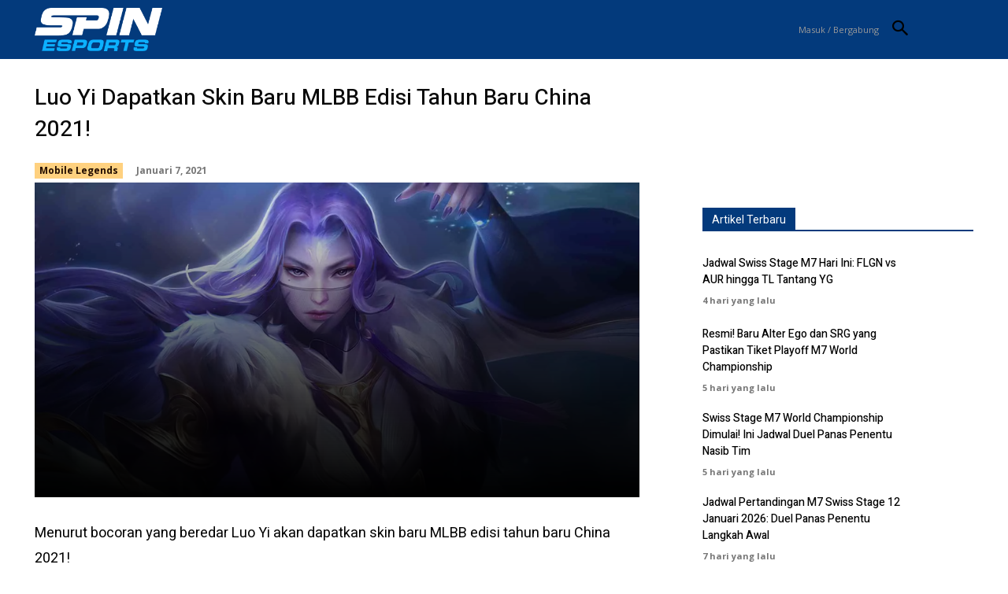

--- FILE ---
content_type: text/html; charset=UTF-8
request_url: https://dailyspin.id/esports/mobile-legends/luo-yi-dapatkan-skin-baru-mlbb/
body_size: 49854
content:
<!doctype html >
<html lang="id">
<head><meta charset="UTF-8" /><script>if(navigator.userAgent.match(/MSIE|Internet Explorer/i)||navigator.userAgent.match(/Trident\/7\..*?rv:11/i)){var href=document.location.href;if(!href.match(/[?&]nowprocket/)){if(href.indexOf("?")==-1){if(href.indexOf("#")==-1){document.location.href=href+"?nowprocket=1"}else{document.location.href=href.replace("#","?nowprocket=1#")}}else{if(href.indexOf("#")==-1){document.location.href=href+"&nowprocket=1"}else{document.location.href=href.replace("#","&nowprocket=1#")}}}}</script><script>(()=>{class RocketLazyLoadScripts{constructor(){this.v="1.2.6",this.triggerEvents=["keydown","mousedown","mousemove","touchmove","touchstart","touchend","wheel"],this.userEventHandler=this.t.bind(this),this.touchStartHandler=this.i.bind(this),this.touchMoveHandler=this.o.bind(this),this.touchEndHandler=this.h.bind(this),this.clickHandler=this.u.bind(this),this.interceptedClicks=[],this.interceptedClickListeners=[],this.l(this),window.addEventListener("pageshow",(t=>{this.persisted=t.persisted,this.everythingLoaded&&this.m()})),this.CSPIssue=sessionStorage.getItem("rocketCSPIssue"),document.addEventListener("securitypolicyviolation",(t=>{this.CSPIssue||"script-src-elem"!==t.violatedDirective||"data"!==t.blockedURI||(this.CSPIssue=!0,sessionStorage.setItem("rocketCSPIssue",!0))})),document.addEventListener("DOMContentLoaded",(()=>{this.k()})),this.delayedScripts={normal:[],async:[],defer:[]},this.trash=[],this.allJQueries=[]}p(t){document.hidden?t.t():(this.triggerEvents.forEach((e=>window.addEventListener(e,t.userEventHandler,{passive:!0}))),window.addEventListener("touchstart",t.touchStartHandler,{passive:!0}),window.addEventListener("mousedown",t.touchStartHandler),document.addEventListener("visibilitychange",t.userEventHandler))}_(){this.triggerEvents.forEach((t=>window.removeEventListener(t,this.userEventHandler,{passive:!0}))),document.removeEventListener("visibilitychange",this.userEventHandler)}i(t){"HTML"!==t.target.tagName&&(window.addEventListener("touchend",this.touchEndHandler),window.addEventListener("mouseup",this.touchEndHandler),window.addEventListener("touchmove",this.touchMoveHandler,{passive:!0}),window.addEventListener("mousemove",this.touchMoveHandler),t.target.addEventListener("click",this.clickHandler),this.L(t.target,!0),this.S(t.target,"onclick","rocket-onclick"),this.C())}o(t){window.removeEventListener("touchend",this.touchEndHandler),window.removeEventListener("mouseup",this.touchEndHandler),window.removeEventListener("touchmove",this.touchMoveHandler,{passive:!0}),window.removeEventListener("mousemove",this.touchMoveHandler),t.target.removeEventListener("click",this.clickHandler),this.L(t.target,!1),this.S(t.target,"rocket-onclick","onclick"),this.M()}h(){window.removeEventListener("touchend",this.touchEndHandler),window.removeEventListener("mouseup",this.touchEndHandler),window.removeEventListener("touchmove",this.touchMoveHandler,{passive:!0}),window.removeEventListener("mousemove",this.touchMoveHandler)}u(t){t.target.removeEventListener("click",this.clickHandler),this.L(t.target,!1),this.S(t.target,"rocket-onclick","onclick"),this.interceptedClicks.push(t),t.preventDefault(),t.stopPropagation(),t.stopImmediatePropagation(),this.M()}O(){window.removeEventListener("touchstart",this.touchStartHandler,{passive:!0}),window.removeEventListener("mousedown",this.touchStartHandler),this.interceptedClicks.forEach((t=>{t.target.dispatchEvent(new MouseEvent("click",{view:t.view,bubbles:!0,cancelable:!0}))}))}l(t){EventTarget.prototype.addEventListenerWPRocketBase=EventTarget.prototype.addEventListener,EventTarget.prototype.addEventListener=function(e,i,o){"click"!==e||t.windowLoaded||i===t.clickHandler||t.interceptedClickListeners.push({target:this,func:i,options:o}),(this||window).addEventListenerWPRocketBase(e,i,o)}}L(t,e){this.interceptedClickListeners.forEach((i=>{i.target===t&&(e?t.removeEventListener("click",i.func,i.options):t.addEventListener("click",i.func,i.options))})),t.parentNode!==document.documentElement&&this.L(t.parentNode,e)}D(){return new Promise((t=>{this.P?this.M=t:t()}))}C(){this.P=!0}M(){this.P=!1}S(t,e,i){t.hasAttribute&&t.hasAttribute(e)&&(event.target.setAttribute(i,event.target.getAttribute(e)),event.target.removeAttribute(e))}t(){this._(this),"loading"===document.readyState?document.addEventListener("DOMContentLoaded",this.R.bind(this)):this.R()}k(){let t=[];document.querySelectorAll("script[type=rocketlazyloadscript][data-rocket-src]").forEach((e=>{let i=e.getAttribute("data-rocket-src");if(i&&!i.startsWith("data:")){0===i.indexOf("//")&&(i=location.protocol+i);try{const o=new URL(i).origin;o!==location.origin&&t.push({src:o,crossOrigin:e.crossOrigin||"module"===e.getAttribute("data-rocket-type")})}catch(t){}}})),t=[...new Map(t.map((t=>[JSON.stringify(t),t]))).values()],this.T(t,"preconnect")}async R(){this.lastBreath=Date.now(),this.j(this),this.F(this),this.I(),this.W(),this.q(),await this.A(this.delayedScripts.normal),await this.A(this.delayedScripts.defer),await this.A(this.delayedScripts.async);try{await this.U(),await this.H(this),await this.J()}catch(t){console.error(t)}window.dispatchEvent(new Event("rocket-allScriptsLoaded")),this.everythingLoaded=!0,this.D().then((()=>{this.O()})),this.N()}W(){document.querySelectorAll("script[type=rocketlazyloadscript]").forEach((t=>{t.hasAttribute("data-rocket-src")?t.hasAttribute("async")&&!1!==t.async?this.delayedScripts.async.push(t):t.hasAttribute("defer")&&!1!==t.defer||"module"===t.getAttribute("data-rocket-type")?this.delayedScripts.defer.push(t):this.delayedScripts.normal.push(t):this.delayedScripts.normal.push(t)}))}async B(t){if(await this.G(),!0!==t.noModule||!("noModule"in HTMLScriptElement.prototype))return new Promise((e=>{let i;function o(){(i||t).setAttribute("data-rocket-status","executed"),e()}try{if(navigator.userAgent.indexOf("Firefox/")>0||""===navigator.vendor||this.CSPIssue)i=document.createElement("script"),[...t.attributes].forEach((t=>{let e=t.nodeName;"type"!==e&&("data-rocket-type"===e&&(e="type"),"data-rocket-src"===e&&(e="src"),i.setAttribute(e,t.nodeValue))})),t.text&&(i.text=t.text),i.hasAttribute("src")?(i.addEventListener("load",o),i.addEventListener("error",(function(){i.setAttribute("data-rocket-status","failed-network"),e()})),setTimeout((()=>{i.isConnected||e()}),1)):(i.text=t.text,o()),t.parentNode.replaceChild(i,t);else{const i=t.getAttribute("data-rocket-type"),s=t.getAttribute("data-rocket-src");i?(t.type=i,t.removeAttribute("data-rocket-type")):t.removeAttribute("type"),t.addEventListener("load",o),t.addEventListener("error",(i=>{this.CSPIssue&&i.target.src.startsWith("data:")?(console.log("WPRocket: data-uri blocked by CSP -> fallback"),t.removeAttribute("src"),this.B(t).then(e)):(t.setAttribute("data-rocket-status","failed-network"),e())})),s?(t.removeAttribute("data-rocket-src"),t.src=s):t.src="data:text/javascript;base64,"+window.btoa(unescape(encodeURIComponent(t.text)))}}catch(i){t.setAttribute("data-rocket-status","failed-transform"),e()}}));t.setAttribute("data-rocket-status","skipped")}async A(t){const e=t.shift();return e&&e.isConnected?(await this.B(e),this.A(t)):Promise.resolve()}q(){this.T([...this.delayedScripts.normal,...this.delayedScripts.defer,...this.delayedScripts.async],"preload")}T(t,e){var i=document.createDocumentFragment();t.forEach((t=>{const o=t.getAttribute&&t.getAttribute("data-rocket-src")||t.src;if(o&&!o.startsWith("data:")){const s=document.createElement("link");s.href=o,s.rel=e,"preconnect"!==e&&(s.as="script"),t.getAttribute&&"module"===t.getAttribute("data-rocket-type")&&(s.crossOrigin=!0),t.crossOrigin&&(s.crossOrigin=t.crossOrigin),t.integrity&&(s.integrity=t.integrity),i.appendChild(s),this.trash.push(s)}})),document.head.appendChild(i)}j(t){let e={};function i(i,o){return e[o].eventsToRewrite.indexOf(i)>=0&&!t.everythingLoaded?"rocket-"+i:i}function o(t,o){!function(t){e[t]||(e[t]={originalFunctions:{add:t.addEventListener,remove:t.removeEventListener},eventsToRewrite:[]},t.addEventListener=function(){arguments[0]=i(arguments[0],t),e[t].originalFunctions.add.apply(t,arguments)},t.removeEventListener=function(){arguments[0]=i(arguments[0],t),e[t].originalFunctions.remove.apply(t,arguments)})}(t),e[t].eventsToRewrite.push(o)}function s(e,i){let o=e[i];e[i]=null,Object.defineProperty(e,i,{get:()=>o||function(){},set(s){t.everythingLoaded?o=s:e["rocket"+i]=o=s}})}o(document,"DOMContentLoaded"),o(window,"DOMContentLoaded"),o(window,"load"),o(window,"pageshow"),o(document,"readystatechange"),s(document,"onreadystatechange"),s(window,"onload"),s(window,"onpageshow");try{Object.defineProperty(document,"readyState",{get:()=>t.rocketReadyState,set(e){t.rocketReadyState=e},configurable:!0}),document.readyState="loading"}catch(t){console.log("WPRocket DJE readyState conflict, bypassing")}}F(t){let e;function i(e){return t.everythingLoaded?e:e.split(" ").map((t=>"load"===t||0===t.indexOf("load.")?"rocket-jquery-load":t)).join(" ")}function o(o){function s(t){const e=o.fn[t];o.fn[t]=o.fn.init.prototype[t]=function(){return this[0]===window&&("string"==typeof arguments[0]||arguments[0]instanceof String?arguments[0]=i(arguments[0]):"object"==typeof arguments[0]&&Object.keys(arguments[0]).forEach((t=>{const e=arguments[0][t];delete arguments[0][t],arguments[0][i(t)]=e}))),e.apply(this,arguments),this}}o&&o.fn&&!t.allJQueries.includes(o)&&(o.fn.ready=o.fn.init.prototype.ready=function(e){return t.domReadyFired?e.bind(document)(o):document.addEventListener("rocket-DOMContentLoaded",(()=>e.bind(document)(o))),o([])},s("on"),s("one"),t.allJQueries.push(o)),e=o}o(window.jQuery),Object.defineProperty(window,"jQuery",{get:()=>e,set(t){o(t)}})}async H(t){const e=document.querySelector("script[data-webpack]");e&&(await async function(){return new Promise((t=>{e.addEventListener("load",t),e.addEventListener("error",t)}))}(),await t.K(),await t.H(t))}async U(){this.domReadyFired=!0;try{document.readyState="interactive"}catch(t){}await this.G(),document.dispatchEvent(new Event("rocket-readystatechange")),await this.G(),document.rocketonreadystatechange&&document.rocketonreadystatechange(),await this.G(),document.dispatchEvent(new Event("rocket-DOMContentLoaded")),await this.G(),window.dispatchEvent(new Event("rocket-DOMContentLoaded"))}async J(){try{document.readyState="complete"}catch(t){}await this.G(),document.dispatchEvent(new Event("rocket-readystatechange")),await this.G(),document.rocketonreadystatechange&&document.rocketonreadystatechange(),await this.G(),window.dispatchEvent(new Event("rocket-load")),await this.G(),window.rocketonload&&window.rocketonload(),await this.G(),this.allJQueries.forEach((t=>t(window).trigger("rocket-jquery-load"))),await this.G();const t=new Event("rocket-pageshow");t.persisted=this.persisted,window.dispatchEvent(t),await this.G(),window.rocketonpageshow&&window.rocketonpageshow({persisted:this.persisted}),this.windowLoaded=!0}m(){document.onreadystatechange&&document.onreadystatechange(),window.onload&&window.onload(),window.onpageshow&&window.onpageshow({persisted:this.persisted})}I(){const t=new Map;document.write=document.writeln=function(e){const i=document.currentScript;i||console.error("WPRocket unable to document.write this: "+e);const o=document.createRange(),s=i.parentElement;let n=t.get(i);void 0===n&&(n=i.nextSibling,t.set(i,n));const c=document.createDocumentFragment();o.setStart(c,0),c.appendChild(o.createContextualFragment(e)),s.insertBefore(c,n)}}async G(){Date.now()-this.lastBreath>45&&(await this.K(),this.lastBreath=Date.now())}async K(){return document.hidden?new Promise((t=>setTimeout(t))):new Promise((t=>requestAnimationFrame(t)))}N(){this.trash.forEach((t=>t.remove()))}static run(){const t=new RocketLazyLoadScripts;t.p(t)}}RocketLazyLoadScripts.run()})();</script>
    
    <title>Luo Yi Dapatkan Skin Baru MLBB Edisi Tahun Baru China 2021! | SPIN</title><link rel="preload" data-rocket-preload as="style" href="https://fonts.googleapis.com/css?family=Lato%3A400%2C500%2C700%7COpen%20Sans%3A400%2C600%2C700%2C500%7CRoboto%3A400%2C500%2C700%7CHeebo%3A500%2C400%7COpen%20Sans%3A700%2C400&#038;display=swap" /><link rel="stylesheet" href="https://fonts.googleapis.com/css?family=Lato%3A400%2C500%2C700%7COpen%20Sans%3A400%2C600%2C700%2C500%7CRoboto%3A400%2C500%2C700%7CHeebo%3A500%2C400%7COpen%20Sans%3A700%2C400&#038;display=swap" media="print" onload="this.media='all'" /><noscript><link rel="stylesheet" href="https://fonts.googleapis.com/css?family=Lato%3A400%2C500%2C700%7COpen%20Sans%3A400%2C600%2C700%2C500%7CRoboto%3A400%2C500%2C700%7CHeebo%3A500%2C400%7COpen%20Sans%3A700%2C400&#038;display=swap" /></noscript>
<link rel="preload" as="font" href="https://dailyspin.id/wp-content/plugins/td-composer/assets/fonts/font-awesome/fontawesome-webfont.woff2?v=4.7.0" crossorigin>
<link rel="preload" as="font" href="https://dailyspin.id/wp-content/themes/Newspaper/images/icons/newspaper.woff?19" crossorigin>
<link rel="preload" as="font" href="https://dailyspin.id/wp-content/plugins/td-composer/mobile/images/icons/mobile-theme.woff?10" crossorigin>
    <meta name="viewport" content="width=device-width, initial-scale=1.0">
    <link rel="pingback" href="https://dailyspin.id/xmlrpc.php" />
    <link href='https://dailyspin.id/wp-content/themes/Newspaper/images/icons/newspaper.woff?20' rel='preload' as='font' type='font/woff' crossorigin><link href='https://dailyspin.id/wp-content/plugins/td-composer/mobile/images/icons/mobile-theme.woff?13' rel='preload' as='font' type='font/woff' crossorigin><meta name='robots' content='index, follow, max-image-preview:large, max-snippet:-1, max-video-preview:-1' />

<!-- Google Tag Manager for WordPress by gtm4wp.com -->
<script data-cfasync="false" data-pagespeed-no-defer>
	var gtm4wp_datalayer_name = "dataLayer";
	var dataLayer = dataLayer || [];
</script>
<!-- End Google Tag Manager for WordPress by gtm4wp.com --><link rel="icon" type="image/png" href="https://dailyspin.id/wp-content/uploads/2021/03/SPIN-Esports-New-Logo-Favicon-1.png">
	<!-- This site is optimized with the Yoast SEO plugin v20.12 - https://yoast.com/wordpress/plugins/seo/ -->
	<meta name="description" content="Menurut bocoran yang beredar Luo Yi akan dapatkan skin baru MLBB edisi tahun baru China 2021! Seperti tahun-tahun sebelumnya dimana tahun baru China 2021" />
	<link rel="canonical" href="https://dailyspin.id/esports/mobile-legends/luo-yi-dapatkan-skin-baru-mlbb/" />
	<meta property="og:locale" content="id_ID" />
	<meta property="og:type" content="article" />
	<meta property="og:title" content="Luo Yi Dapatkan Skin Baru MLBB Edisi Tahun Baru China 2021! | SPIN" />
	<meta property="og:description" content="Menurut bocoran yang beredar Luo Yi akan dapatkan skin baru MLBB edisi tahun baru China 2021! Seperti tahun-tahun sebelumnya dimana tahun baru China 2021" />
	<meta property="og:url" content="https://dailyspin.id/esports/mobile-legends/luo-yi-dapatkan-skin-baru-mlbb/" />
	<meta property="og:site_name" content="SPIN" />
	<meta property="article:publisher" content="https://www.facebook.com/spinesportsid" />
	<meta property="article:published_time" content="2021-01-07T04:15:01+00:00" />
	<meta property="article:modified_time" content="2021-01-06T23:56:55+00:00" />
	<meta property="og:image" content="https://dailyspin.id/wp-content/uploads/2021/01/Luo-Yi-ML-Skin.jpg" />
	<meta property="og:image:width" content="1900" />
	<meta property="og:image:height" content="1200" />
	<meta property="og:image:type" content="image/jpeg" />
	<meta name="author" content="Galih Ramadani" />
	<meta name="twitter:card" content="summary_large_image" />
	<script type="application/ld+json" class="yoast-schema-graph">{"@context":"https://schema.org","@graph":[{"@type":"NewsArticle","@id":"https://dailyspin.id/esports/mobile-legends/luo-yi-dapatkan-skin-baru-mlbb/#article","isPartOf":{"@id":"https://dailyspin.id/esports/mobile-legends/luo-yi-dapatkan-skin-baru-mlbb/"},"author":{"name":"Galih Ramadani","@id":"https://dailyspin.id/#/schema/person/de56a343d2fb27bbfbe44a180d771a56"},"headline":"Luo Yi Dapatkan Skin Baru MLBB Edisi Tahun Baru China 2021!","datePublished":"2021-01-07T04:15:01+00:00","dateModified":"2021-01-06T23:56:55+00:00","mainEntityOfPage":{"@id":"https://dailyspin.id/esports/mobile-legends/luo-yi-dapatkan-skin-baru-mlbb/"},"wordCount":237,"commentCount":0,"publisher":{"@id":"https://dailyspin.id/#organization"},"image":{"@id":"https://dailyspin.id/esports/mobile-legends/luo-yi-dapatkan-skin-baru-mlbb/#primaryimage"},"thumbnailUrl":"https://dailyspin.id/wp-content/uploads/2021/01/Luo-Yi-ML-Skin.jpg","articleSection":["Mobile Legends"],"inLanguage":"id","potentialAction":[{"@type":"CommentAction","name":"Comment","target":["https://dailyspin.id/esports/mobile-legends/luo-yi-dapatkan-skin-baru-mlbb/#respond"]}]},{"@type":"WebPage","@id":"https://dailyspin.id/esports/mobile-legends/luo-yi-dapatkan-skin-baru-mlbb/","url":"https://dailyspin.id/esports/mobile-legends/luo-yi-dapatkan-skin-baru-mlbb/","name":"Luo Yi Dapatkan Skin Baru MLBB Edisi Tahun Baru China 2021! | SPIN","isPartOf":{"@id":"https://dailyspin.id/#website"},"primaryImageOfPage":{"@id":"https://dailyspin.id/esports/mobile-legends/luo-yi-dapatkan-skin-baru-mlbb/#primaryimage"},"image":{"@id":"https://dailyspin.id/esports/mobile-legends/luo-yi-dapatkan-skin-baru-mlbb/#primaryimage"},"thumbnailUrl":"https://dailyspin.id/wp-content/uploads/2021/01/Luo-Yi-ML-Skin.jpg","datePublished":"2021-01-07T04:15:01+00:00","dateModified":"2021-01-06T23:56:55+00:00","description":"Menurut bocoran yang beredar Luo Yi akan dapatkan skin baru MLBB edisi tahun baru China 2021! Seperti tahun-tahun sebelumnya dimana tahun baru China 2021","breadcrumb":{"@id":"https://dailyspin.id/esports/mobile-legends/luo-yi-dapatkan-skin-baru-mlbb/#breadcrumb"},"inLanguage":"id","potentialAction":[{"@type":"ReadAction","target":["https://dailyspin.id/esports/mobile-legends/luo-yi-dapatkan-skin-baru-mlbb/"]}]},{"@type":"ImageObject","inLanguage":"id","@id":"https://dailyspin.id/esports/mobile-legends/luo-yi-dapatkan-skin-baru-mlbb/#primaryimage","url":"https://dailyspin.id/wp-content/uploads/2021/01/Luo-Yi-ML-Skin.jpg","contentUrl":"https://dailyspin.id/wp-content/uploads/2021/01/Luo-Yi-ML-Skin.jpg","width":1900,"height":1200,"caption":"Skin baru luo yi"},{"@type":"BreadcrumbList","@id":"https://dailyspin.id/esports/mobile-legends/luo-yi-dapatkan-skin-baru-mlbb/#breadcrumb","itemListElement":[{"@type":"ListItem","position":1,"name":"Home","item":"https://dailyspin.id/"},{"@type":"ListItem","position":2,"name":"Luo Yi Dapatkan Skin Baru MLBB Edisi Tahun Baru China 2021!"}]},{"@type":"WebSite","@id":"https://dailyspin.id/#website","url":"https://dailyspin.id/","name":"SPIN","description":"SPIN Media","publisher":{"@id":"https://dailyspin.id/#organization"},"potentialAction":[{"@type":"SearchAction","target":{"@type":"EntryPoint","urlTemplate":"https://dailyspin.id/?s={search_term_string}"},"query-input":"required name=search_term_string"}],"inLanguage":"id"},{"@type":"Organization","@id":"https://dailyspin.id/#organization","name":"SPIN Media","url":"https://dailyspin.id/","logo":{"@type":"ImageObject","inLanguage":"id","@id":"https://dailyspin.id/#/schema/logo/image/","url":"https://dailyspin.id/wp-content/uploads/2022/01/Logo-SPIN.png","contentUrl":"https://dailyspin.id/wp-content/uploads/2022/01/Logo-SPIN.png","width":756,"height":188,"caption":"SPIN Media"},"image":{"@id":"https://dailyspin.id/#/schema/logo/image/"},"sameAs":["https://www.facebook.com/spinesportsid","https://www.instagram.com/spin_esports","https://www.linkedin.com/company/28723942","https://www.youtube.com/channel/UCMjGExXij4DrKdUuO1QAkzQ"]},{"@type":"Person","@id":"https://dailyspin.id/#/schema/person/de56a343d2fb27bbfbe44a180d771a56","name":"Galih Ramadani","image":{"@type":"ImageObject","inLanguage":"id","@id":"https://dailyspin.id/#/schema/person/image/","url":"https://secure.gravatar.com/avatar/d8014d83bd2d0a126cbd25674146242d?s=96&d=mm&r=g","contentUrl":"https://secure.gravatar.com/avatar/d8014d83bd2d0a126cbd25674146242d?s=96&d=mm&r=g","caption":"Galih Ramadani"},"description":"Suka semua game yang ber-adrenalin!","url":"https://dailyspin.id/author/galih/"}]}</script>
	<!-- / Yoast SEO plugin. -->


<link rel='dns-prefetch' href='//ajax.googleapis.com' />
<link rel='dns-prefetch' href='//dailyspin.id' />
<link rel='dns-prefetch' href='//www.googletagmanager.com' />
<link rel='dns-prefetch' href='//fonts.googleapis.com' />
<link rel='dns-prefetch' href='//maps.googleapis.com' />
<link rel='dns-prefetch' href='//maps.gstatic.com' />
<link rel='dns-prefetch' href='//fonts.gstatic.com' />
<link rel='dns-prefetch' href='//apis.google.com' />
<link rel='dns-prefetch' href='//google-analytics.com' />
<link rel='dns-prefetch' href='//www.google-analytics.com' />
<link rel='dns-prefetch' href='//ssl.google-analytics.com' />
<link rel='dns-prefetch' href='//youtube.com' />
<link rel='dns-prefetch' href='//api.pinterest.com' />
<link rel='dns-prefetch' href='//cdnjs.cloudflare.com' />
<link rel='dns-prefetch' href='//connect.facebook.net' />
<link rel='dns-prefetch' href='//platform.twitter.com' />
<link rel='dns-prefetch' href='//syndication.twitter.com' />
<link rel='dns-prefetch' href='//platform.instagram.com' />
<link rel='dns-prefetch' href='//disqus.com' />
<link rel='dns-prefetch' href='//sitename.disqus.com' />
<link rel='dns-prefetch' href='//s7.addthis.com' />
<link rel='dns-prefetch' href='//platform.linkedin.com' />
<link rel='dns-prefetch' href='//w.sharethis.com' />
<link rel='dns-prefetch' href='//i0.wp.com' />
<link rel='dns-prefetch' href='//i1.wp.com' />
<link rel='dns-prefetch' href='//i2.wp.com' />
<link rel='dns-prefetch' href='//stats.wp.com' />
<link rel='dns-prefetch' href='//pixel.wp.com' />
<link rel='dns-prefetch' href='//s.gravatar.com' />
<link rel='dns-prefetch' href='//0.gravatar.com' />
<link rel='dns-prefetch' href='//2.gravatar.com' />
<link rel='dns-prefetch' href='//1.gravatar.com' />
<link href='https://fonts.gstatic.com' crossorigin rel='preconnect' />
<link rel="alternate" type="application/rss+xml" title="SPIN &raquo; Feed" href="https://dailyspin.id/feed/" />
<link rel="alternate" type="application/rss+xml" title="SPIN &raquo; Umpan Komentar" href="https://dailyspin.id/comments/feed/" />
<link rel="alternate" type="application/rss+xml" title="SPIN &raquo; Luo Yi Dapatkan Skin Baru MLBB Edisi Tahun Baru China 2021! Umpan Komentar" href="https://dailyspin.id/esports/mobile-legends/luo-yi-dapatkan-skin-baru-mlbb/feed/" />
<link rel='stylesheet' id='classic-theme-styles-css' href='https://dailyspin.id/wp-includes/css/classic-themes.min.css?ver=6.2.8' type='text/css' media='all' />
<style id='global-styles-inline-css' type='text/css'>
body{--wp--preset--color--black: #000000;--wp--preset--color--cyan-bluish-gray: #abb8c3;--wp--preset--color--white: #ffffff;--wp--preset--color--pale-pink: #f78da7;--wp--preset--color--vivid-red: #cf2e2e;--wp--preset--color--luminous-vivid-orange: #ff6900;--wp--preset--color--luminous-vivid-amber: #fcb900;--wp--preset--color--light-green-cyan: #7bdcb5;--wp--preset--color--vivid-green-cyan: #00d084;--wp--preset--color--pale-cyan-blue: #8ed1fc;--wp--preset--color--vivid-cyan-blue: #0693e3;--wp--preset--color--vivid-purple: #9b51e0;--wp--preset--gradient--vivid-cyan-blue-to-vivid-purple: linear-gradient(135deg,rgba(6,147,227,1) 0%,rgb(155,81,224) 100%);--wp--preset--gradient--light-green-cyan-to-vivid-green-cyan: linear-gradient(135deg,rgb(122,220,180) 0%,rgb(0,208,130) 100%);--wp--preset--gradient--luminous-vivid-amber-to-luminous-vivid-orange: linear-gradient(135deg,rgba(252,185,0,1) 0%,rgba(255,105,0,1) 100%);--wp--preset--gradient--luminous-vivid-orange-to-vivid-red: linear-gradient(135deg,rgba(255,105,0,1) 0%,rgb(207,46,46) 100%);--wp--preset--gradient--very-light-gray-to-cyan-bluish-gray: linear-gradient(135deg,rgb(238,238,238) 0%,rgb(169,184,195) 100%);--wp--preset--gradient--cool-to-warm-spectrum: linear-gradient(135deg,rgb(74,234,220) 0%,rgb(151,120,209) 20%,rgb(207,42,186) 40%,rgb(238,44,130) 60%,rgb(251,105,98) 80%,rgb(254,248,76) 100%);--wp--preset--gradient--blush-light-purple: linear-gradient(135deg,rgb(255,206,236) 0%,rgb(152,150,240) 100%);--wp--preset--gradient--blush-bordeaux: linear-gradient(135deg,rgb(254,205,165) 0%,rgb(254,45,45) 50%,rgb(107,0,62) 100%);--wp--preset--gradient--luminous-dusk: linear-gradient(135deg,rgb(255,203,112) 0%,rgb(199,81,192) 50%,rgb(65,88,208) 100%);--wp--preset--gradient--pale-ocean: linear-gradient(135deg,rgb(255,245,203) 0%,rgb(182,227,212) 50%,rgb(51,167,181) 100%);--wp--preset--gradient--electric-grass: linear-gradient(135deg,rgb(202,248,128) 0%,rgb(113,206,126) 100%);--wp--preset--gradient--midnight: linear-gradient(135deg,rgb(2,3,129) 0%,rgb(40,116,252) 100%);--wp--preset--duotone--dark-grayscale: url('#wp-duotone-dark-grayscale');--wp--preset--duotone--grayscale: url('#wp-duotone-grayscale');--wp--preset--duotone--purple-yellow: url('#wp-duotone-purple-yellow');--wp--preset--duotone--blue-red: url('#wp-duotone-blue-red');--wp--preset--duotone--midnight: url('#wp-duotone-midnight');--wp--preset--duotone--magenta-yellow: url('#wp-duotone-magenta-yellow');--wp--preset--duotone--purple-green: url('#wp-duotone-purple-green');--wp--preset--duotone--blue-orange: url('#wp-duotone-blue-orange');--wp--preset--font-size--small: 11px;--wp--preset--font-size--medium: 20px;--wp--preset--font-size--large: 32px;--wp--preset--font-size--x-large: 42px;--wp--preset--font-size--regular: 15px;--wp--preset--font-size--larger: 50px;--wp--preset--spacing--20: 0.44rem;--wp--preset--spacing--30: 0.67rem;--wp--preset--spacing--40: 1rem;--wp--preset--spacing--50: 1.5rem;--wp--preset--spacing--60: 2.25rem;--wp--preset--spacing--70: 3.38rem;--wp--preset--spacing--80: 5.06rem;--wp--preset--shadow--natural: 6px 6px 9px rgba(0, 0, 0, 0.2);--wp--preset--shadow--deep: 12px 12px 50px rgba(0, 0, 0, 0.4);--wp--preset--shadow--sharp: 6px 6px 0px rgba(0, 0, 0, 0.2);--wp--preset--shadow--outlined: 6px 6px 0px -3px rgba(255, 255, 255, 1), 6px 6px rgba(0, 0, 0, 1);--wp--preset--shadow--crisp: 6px 6px 0px rgba(0, 0, 0, 1);}:where(.is-layout-flex){gap: 0.5em;}body .is-layout-flow > .alignleft{float: left;margin-inline-start: 0;margin-inline-end: 2em;}body .is-layout-flow > .alignright{float: right;margin-inline-start: 2em;margin-inline-end: 0;}body .is-layout-flow > .aligncenter{margin-left: auto !important;margin-right: auto !important;}body .is-layout-constrained > .alignleft{float: left;margin-inline-start: 0;margin-inline-end: 2em;}body .is-layout-constrained > .alignright{float: right;margin-inline-start: 2em;margin-inline-end: 0;}body .is-layout-constrained > .aligncenter{margin-left: auto !important;margin-right: auto !important;}body .is-layout-constrained > :where(:not(.alignleft):not(.alignright):not(.alignfull)){max-width: var(--wp--style--global--content-size);margin-left: auto !important;margin-right: auto !important;}body .is-layout-constrained > .alignwide{max-width: var(--wp--style--global--wide-size);}body .is-layout-flex{display: flex;}body .is-layout-flex{flex-wrap: wrap;align-items: center;}body .is-layout-flex > *{margin: 0;}:where(.wp-block-columns.is-layout-flex){gap: 2em;}.has-black-color{color: var(--wp--preset--color--black) !important;}.has-cyan-bluish-gray-color{color: var(--wp--preset--color--cyan-bluish-gray) !important;}.has-white-color{color: var(--wp--preset--color--white) !important;}.has-pale-pink-color{color: var(--wp--preset--color--pale-pink) !important;}.has-vivid-red-color{color: var(--wp--preset--color--vivid-red) !important;}.has-luminous-vivid-orange-color{color: var(--wp--preset--color--luminous-vivid-orange) !important;}.has-luminous-vivid-amber-color{color: var(--wp--preset--color--luminous-vivid-amber) !important;}.has-light-green-cyan-color{color: var(--wp--preset--color--light-green-cyan) !important;}.has-vivid-green-cyan-color{color: var(--wp--preset--color--vivid-green-cyan) !important;}.has-pale-cyan-blue-color{color: var(--wp--preset--color--pale-cyan-blue) !important;}.has-vivid-cyan-blue-color{color: var(--wp--preset--color--vivid-cyan-blue) !important;}.has-vivid-purple-color{color: var(--wp--preset--color--vivid-purple) !important;}.has-black-background-color{background-color: var(--wp--preset--color--black) !important;}.has-cyan-bluish-gray-background-color{background-color: var(--wp--preset--color--cyan-bluish-gray) !important;}.has-white-background-color{background-color: var(--wp--preset--color--white) !important;}.has-pale-pink-background-color{background-color: var(--wp--preset--color--pale-pink) !important;}.has-vivid-red-background-color{background-color: var(--wp--preset--color--vivid-red) !important;}.has-luminous-vivid-orange-background-color{background-color: var(--wp--preset--color--luminous-vivid-orange) !important;}.has-luminous-vivid-amber-background-color{background-color: var(--wp--preset--color--luminous-vivid-amber) !important;}.has-light-green-cyan-background-color{background-color: var(--wp--preset--color--light-green-cyan) !important;}.has-vivid-green-cyan-background-color{background-color: var(--wp--preset--color--vivid-green-cyan) !important;}.has-pale-cyan-blue-background-color{background-color: var(--wp--preset--color--pale-cyan-blue) !important;}.has-vivid-cyan-blue-background-color{background-color: var(--wp--preset--color--vivid-cyan-blue) !important;}.has-vivid-purple-background-color{background-color: var(--wp--preset--color--vivid-purple) !important;}.has-black-border-color{border-color: var(--wp--preset--color--black) !important;}.has-cyan-bluish-gray-border-color{border-color: var(--wp--preset--color--cyan-bluish-gray) !important;}.has-white-border-color{border-color: var(--wp--preset--color--white) !important;}.has-pale-pink-border-color{border-color: var(--wp--preset--color--pale-pink) !important;}.has-vivid-red-border-color{border-color: var(--wp--preset--color--vivid-red) !important;}.has-luminous-vivid-orange-border-color{border-color: var(--wp--preset--color--luminous-vivid-orange) !important;}.has-luminous-vivid-amber-border-color{border-color: var(--wp--preset--color--luminous-vivid-amber) !important;}.has-light-green-cyan-border-color{border-color: var(--wp--preset--color--light-green-cyan) !important;}.has-vivid-green-cyan-border-color{border-color: var(--wp--preset--color--vivid-green-cyan) !important;}.has-pale-cyan-blue-border-color{border-color: var(--wp--preset--color--pale-cyan-blue) !important;}.has-vivid-cyan-blue-border-color{border-color: var(--wp--preset--color--vivid-cyan-blue) !important;}.has-vivid-purple-border-color{border-color: var(--wp--preset--color--vivid-purple) !important;}.has-vivid-cyan-blue-to-vivid-purple-gradient-background{background: var(--wp--preset--gradient--vivid-cyan-blue-to-vivid-purple) !important;}.has-light-green-cyan-to-vivid-green-cyan-gradient-background{background: var(--wp--preset--gradient--light-green-cyan-to-vivid-green-cyan) !important;}.has-luminous-vivid-amber-to-luminous-vivid-orange-gradient-background{background: var(--wp--preset--gradient--luminous-vivid-amber-to-luminous-vivid-orange) !important;}.has-luminous-vivid-orange-to-vivid-red-gradient-background{background: var(--wp--preset--gradient--luminous-vivid-orange-to-vivid-red) !important;}.has-very-light-gray-to-cyan-bluish-gray-gradient-background{background: var(--wp--preset--gradient--very-light-gray-to-cyan-bluish-gray) !important;}.has-cool-to-warm-spectrum-gradient-background{background: var(--wp--preset--gradient--cool-to-warm-spectrum) !important;}.has-blush-light-purple-gradient-background{background: var(--wp--preset--gradient--blush-light-purple) !important;}.has-blush-bordeaux-gradient-background{background: var(--wp--preset--gradient--blush-bordeaux) !important;}.has-luminous-dusk-gradient-background{background: var(--wp--preset--gradient--luminous-dusk) !important;}.has-pale-ocean-gradient-background{background: var(--wp--preset--gradient--pale-ocean) !important;}.has-electric-grass-gradient-background{background: var(--wp--preset--gradient--electric-grass) !important;}.has-midnight-gradient-background{background: var(--wp--preset--gradient--midnight) !important;}.has-small-font-size{font-size: var(--wp--preset--font-size--small) !important;}.has-medium-font-size{font-size: var(--wp--preset--font-size--medium) !important;}.has-large-font-size{font-size: var(--wp--preset--font-size--large) !important;}.has-x-large-font-size{font-size: var(--wp--preset--font-size--x-large) !important;}
.wp-block-navigation a:where(:not(.wp-element-button)){color: inherit;}
:where(.wp-block-columns.is-layout-flex){gap: 2em;}
.wp-block-pullquote{font-size: 1.5em;line-height: 1.6;}
</style>
<link data-minify="1" rel='stylesheet' id='crp-public-css' href='https://dailyspin.id/wp-content/cache/min/1/wp-content/plugins/custom-related-posts/dist/public.css?ver=1745279066' type='text/css' media='all' />
<link data-minify="1" rel='stylesheet' id='td-plugin-multi-purpose-css' href='https://dailyspin.id/wp-content/cache/min/1/wp-content/plugins/td-composer/td-multi-purpose/style.css?ver=1745279066' type='text/css' media='all' />

<link data-minify="1" rel='stylesheet' id='td-theme-css' href='https://dailyspin.id/wp-content/cache/min/1/wp-content/themes/Newspaper/style.css?ver=1745279067' type='text/css' media='all' />
<style id='td-theme-inline-css' type='text/css'>
    
        @media (max-width: 767px) {
            .td-header-desktop-wrap {
                display: none;
            }
        }
        @media (min-width: 767px) {
            .td-header-mobile-wrap {
                display: none;
            }
        }
    
	
</style>
<link data-minify="1" rel='stylesheet' id='td-legacy-framework-front-style-css' href='https://dailyspin.id/wp-content/cache/min/1/wp-content/plugins/td-composer/legacy/Newspaper/assets/css/td_legacy_main.css?ver=1745279067' type='text/css' media='all' />
<link data-minify="1" rel='stylesheet' id='tdb_style_cloud_templates_front-css' href='https://dailyspin.id/wp-content/cache/min/1/wp-content/plugins/td-cloud-library/assets/css/tdb_main.css?ver=1745279067' type='text/css' media='all' />
<script type="rocketlazyloadscript" data-minify="1" data-rocket-type='text/javascript' data-rocket-src='https://dailyspin.id/wp-content/cache/min/1/ajax/libs/jquery/3.5.1/jquery.min.js?ver=1745279067' id='jquery-js' data-rocket-defer defer></script>

<!-- Potongan tag Google (gtag.js) ditambahkan oleh Site Kit -->

<!-- Snippet Google Analytics telah ditambahkan oleh Site Kit -->
<script type="rocketlazyloadscript" data-rocket-type='text/javascript' data-rocket-src='https://www.googletagmanager.com/gtag/js?id=G-GHFSH0HJTQ' id='google_gtagjs-js' async></script>
<script type="rocketlazyloadscript" data-rocket-type='text/javascript' id='google_gtagjs-js-after'>
window.dataLayer = window.dataLayer || [];function gtag(){dataLayer.push(arguments);}
gtag("set","linker",{"domains":["dailyspin.id"]});
gtag("js", new Date());
gtag("set", "developer_id.dZTNiMT", true);
gtag("config", "G-GHFSH0HJTQ");
</script>

<!-- Potongan tag Google akhir (gtag.js) ditambahkan oleh Site Kit -->
<link rel="https://api.w.org/" href="https://dailyspin.id/wp-json/" /><link rel="alternate" type="application/json" href="https://dailyspin.id/wp-json/wp/v2/posts/287435" /><link rel="EditURI" type="application/rsd+xml" title="RSD" href="https://dailyspin.id/xmlrpc.php?rsd" />
<link rel="wlwmanifest" type="application/wlwmanifest+xml" href="https://dailyspin.id/wp-includes/wlwmanifest.xml" />
<meta name="generator" content="WordPress 6.2.8" />
<link rel='shortlink' href='https://dailyspin.id/?p=287435' />
<link rel="alternate" type="application/json+oembed" href="https://dailyspin.id/wp-json/oembed/1.0/embed?url=https%3A%2F%2Fdailyspin.id%2Fesports%2Fmobile-legends%2Fluo-yi-dapatkan-skin-baru-mlbb%2F" />
<link rel="alternate" type="text/xml+oembed" href="https://dailyspin.id/wp-json/oembed/1.0/embed?url=https%3A%2F%2Fdailyspin.id%2Fesports%2Fmobile-legends%2Fluo-yi-dapatkan-skin-baru-mlbb%2F&#038;format=xml" />
<meta name="generator" content="Site Kit by Google 1.136.0" />
<!-- Google Tag Manager for WordPress by gtm4wp.com -->
<!-- GTM Container placement set to footer -->
<script data-cfasync="false" data-pagespeed-no-defer type="text/javascript">
	var dataLayer_content = {"visitorEmail":"","visitorEmailHash":"","visitorUsername":"","pageTitle":"Luo Yi Dapatkan Skin Baru MLBB Edisi Tahun Baru China 2021! | SPIN","pageCategory":["mobile-legends"],"pagePostAuthor":"Galih Ramadani","pagePostDate":"Januari 7, 2021","pagePostDateYear":2021,"pagePostDateMonth":1,"pagePostDateDay":7,"pagePostDateDayName":"Kamis","pagePostDateHour":11,"pagePostDateMinute":15,"pagePostDateIso":"2021-01-07T11:15:01+07:00","pagePostDateUnix":1610018101};
	dataLayer.push( dataLayer_content );
</script>
<script type="rocketlazyloadscript" data-cfasync="false">
(function(w,d,s,l,i){w[l]=w[l]||[];w[l].push({'gtm.start':
new Date().getTime(),event:'gtm.js'});var f=d.getElementsByTagName(s)[0],
j=d.createElement(s),dl=l!='dataLayer'?'&l='+l:'';j.async=true;j.src=
'//www.googletagmanager.com/gtm.js?id='+i+dl;f.parentNode.insertBefore(j,f);
})(window,document,'script','dataLayer','GTM-W25PNRT');
</script>
<script type="rocketlazyloadscript" data-cfasync="false">
(function(w,d,s,l,i){w[l]=w[l]||[];w[l].push({'gtm.start':
new Date().getTime(),event:'gtm.js'});var f=d.getElementsByTagName(s)[0],
j=d.createElement(s),dl=l!='dataLayer'?'&l='+l:'';j.async=true;j.src=
'//www.googletagmanager.com/gtm.js?id='+i+dl;f.parentNode.insertBefore(j,f);
})(window,document,'script','dataLayer','GTM-WFR77DC');
</script>
<!-- End Google Tag Manager for WordPress by gtm4wp.com --><!--[if lt IE 9]><script src="https://cdnjs.cloudflare.com/ajax/libs/html5shiv/3.7.3/html5shiv.js"></script><![endif]-->
        <script type="rocketlazyloadscript">
        window.tdb_global_vars = {"wpRestUrl":"https:\/\/dailyspin.id\/wp-json\/","permalinkStructure":"\/%category%\/%postname%\/"};
        window.tdb_p_autoload_vars = {"isAjax":false,"isAdminBarShowing":false,"autoloadScrollPercent":50,"postAutoloadStatus":"off","origPostEditUrl":null};
    </script>
    
    <style id="tdb-global-colors">
        :root {--accent-color: #fff;}
    </style>
	

<!-- JS generated by theme -->

<script type="rocketlazyloadscript">
    
    

	    var tdBlocksArray = []; //here we store all the items for the current page

	    // td_block class - each ajax block uses a object of this class for requests
	    function tdBlock() {
		    this.id = '';
		    this.block_type = 1; //block type id (1-234 etc)
		    this.atts = '';
		    this.td_column_number = '';
		    this.td_current_page = 1; //
		    this.post_count = 0; //from wp
		    this.found_posts = 0; //from wp
		    this.max_num_pages = 0; //from wp
		    this.td_filter_value = ''; //current live filter value
		    this.is_ajax_running = false;
		    this.td_user_action = ''; // load more or infinite loader (used by the animation)
		    this.header_color = '';
		    this.ajax_pagination_infinite_stop = ''; //show load more at page x
	    }

        // td_js_generator - mini detector
        ( function () {
            var htmlTag = document.getElementsByTagName("html")[0];

	        if ( navigator.userAgent.indexOf("MSIE 10.0") > -1 ) {
                htmlTag.className += ' ie10';
            }

            if ( !!navigator.userAgent.match(/Trident.*rv\:11\./) ) {
                htmlTag.className += ' ie11';
            }

	        if ( navigator.userAgent.indexOf("Edge") > -1 ) {
                htmlTag.className += ' ieEdge';
            }

            if ( /(iPad|iPhone|iPod)/g.test(navigator.userAgent) ) {
                htmlTag.className += ' td-md-is-ios';
            }

            var user_agent = navigator.userAgent.toLowerCase();
            if ( user_agent.indexOf("android") > -1 ) {
                htmlTag.className += ' td-md-is-android';
            }

            if ( -1 !== navigator.userAgent.indexOf('Mac OS X')  ) {
                htmlTag.className += ' td-md-is-os-x';
            }

            if ( /chrom(e|ium)/.test(navigator.userAgent.toLowerCase()) ) {
               htmlTag.className += ' td-md-is-chrome';
            }

            if ( -1 !== navigator.userAgent.indexOf('Firefox') ) {
                htmlTag.className += ' td-md-is-firefox';
            }

            if ( -1 !== navigator.userAgent.indexOf('Safari') && -1 === navigator.userAgent.indexOf('Chrome') ) {
                htmlTag.className += ' td-md-is-safari';
            }

            if( -1 !== navigator.userAgent.indexOf('IEMobile') ){
                htmlTag.className += ' td-md-is-iemobile';
            }

        })();

        var tdLocalCache = {};

        ( function () {
            "use strict";

            tdLocalCache = {
                data: {},
                remove: function (resource_id) {
                    delete tdLocalCache.data[resource_id];
                },
                exist: function (resource_id) {
                    return tdLocalCache.data.hasOwnProperty(resource_id) && tdLocalCache.data[resource_id] !== null;
                },
                get: function (resource_id) {
                    return tdLocalCache.data[resource_id];
                },
                set: function (resource_id, cachedData) {
                    tdLocalCache.remove(resource_id);
                    tdLocalCache.data[resource_id] = cachedData;
                }
            };
        })();

    
    
var td_viewport_interval_list=[{"limitBottom":767,"sidebarWidth":228},{"limitBottom":1018,"sidebarWidth":300},{"limitBottom":1140,"sidebarWidth":324}];
var td_animation_stack_effect="type0";
var tds_animation_stack=true;
var td_animation_stack_specific_selectors=".entry-thumb, img, .td-lazy-img";
var td_animation_stack_general_selectors=".td-animation-stack img, .td-animation-stack .entry-thumb, .post img, .td-animation-stack .td-lazy-img";
var tds_general_modal_image="yes";
var tds_video_lazy="enabled";
var tdc_is_installed="yes";
var td_ajax_url="https:\/\/dailyspin.id\/wp-admin\/admin-ajax.php?td_theme_name=Newspaper&v=12.5";
var td_get_template_directory_uri="https:\/\/dailyspin.id\/wp-content\/plugins\/td-composer\/legacy\/common";
var tds_snap_menu="";
var tds_logo_on_sticky="";
var tds_header_style="";
var td_please_wait="Mohon tunggu\u2026";
var td_email_user_pass_incorrect="Pengguna dan password salah!";
var td_email_user_incorrect="Email atau nama pengguna salah!";
var td_email_incorrect="Email tidak benar!";
var td_user_incorrect="Username incorrect!";
var td_email_user_empty="Email or username empty!";
var td_pass_empty="Pass empty!";
var td_pass_pattern_incorrect="Invalid Pass Pattern!";
var td_retype_pass_incorrect="Retyped Pass incorrect!";
var tds_more_articles_on_post_enable="";
var tds_more_articles_on_post_time_to_wait="";
var tds_more_articles_on_post_pages_distance_from_top=0;
var tds_theme_color_site_wide="#0cb1ff";
var tds_smart_sidebar="";
var tdThemeName="Newspaper";
var tdThemeNameWl="Newspaper";
var td_magnific_popup_translation_tPrev="Sebelumnya (tombol panah kiri)";
var td_magnific_popup_translation_tNext="Berikutnya (tombol panah kanan)";
var td_magnific_popup_translation_tCounter="%curr% dari %total%";
var td_magnific_popup_translation_ajax_tError="Isi dari %url% tidak dapat dimuat.";
var td_magnific_popup_translation_image_tError="Gambar #%curr% tidak dapat dimuat.";
var tdBlockNonce="4f152f84b5";
var tdDateNamesI18n={"month_names":["Januari","Februari","Maret","April","Mei","Juni","Juli","Agustus","September","Oktober","November","Desember"],"month_names_short":["Jan","Feb","Mar","Apr","Mei","Jun","Jul","Agu","Sep","Okt","Nov","Des"],"day_names":["Minggu","Senin","Selasa","Rabu","Kamis","Jumat","Sabtu"],"day_names_short":["Ming","Sen","Sel","Rab","Kam","Jum","Sab"]};
var tdb_modal_confirm="Save";
var tdb_modal_cancel="Cancel";
var tdb_modal_confirm_alt="Yes";
var tdb_modal_cancel_alt="No";
var td_ad_background_click_link="";
var td_ad_background_click_target="";
</script>


<!-- Header style compiled by theme -->

<style>
    

body {
	background-color:#ffffff;
}
.td-header-wrap .black-menu .sf-menu > .current-menu-item > a,
    .td-header-wrap .black-menu .sf-menu > .current-menu-ancestor > a,
    .td-header-wrap .black-menu .sf-menu > .current-category-ancestor > a,
    .td-header-wrap .black-menu .sf-menu > li > a:hover,
    .td-header-wrap .black-menu .sf-menu > .sfHover > a,
    .sf-menu > .current-menu-item > a:after,
    .sf-menu > .current-menu-ancestor > a:after,
    .sf-menu > .current-category-ancestor > a:after,
    .sf-menu > li:hover > a:after,
    .sf-menu > .sfHover > a:after,
    .header-search-wrap .td-drop-down-search:after,
    .header-search-wrap .td-drop-down-search .btn:hover,
    input[type=submit]:hover,
    .td-read-more a,
    .td-post-category:hover,
    body .td_top_authors .td-active .td-author-post-count,
    body .td_top_authors .td-active .td-author-comments-count,
    body .td_top_authors .td_mod_wrap:hover .td-author-post-count,
    body .td_top_authors .td_mod_wrap:hover .td-author-comments-count,
    .td-404-sub-sub-title a:hover,
    .td-search-form-widget .wpb_button:hover,
    .td-rating-bar-wrap div,
    .dropcap,
    .td_wrapper_video_playlist .td_video_controls_playlist_wrapper,
    .wpb_default,
    .wpb_default:hover,
    .td-left-smart-list:hover,
    .td-right-smart-list:hover,
    #bbpress-forums button:hover,
    .bbp_widget_login .button:hover,
    .td-footer-wrapper .td-post-category,
    .td-footer-wrapper .widget_product_search input[type="submit"]:hover,
    .single-product .product .summary .cart .button:hover,
    .td-next-prev-wrap a:hover,
    .td-load-more-wrap a:hover,
    .td-post-small-box a:hover,
    .page-nav .current,
    .page-nav:first-child > div,
    #bbpress-forums .bbp-pagination .current,
    #bbpress-forums #bbp-single-user-details #bbp-user-navigation li.current a,
    .td-theme-slider:hover .slide-meta-cat a,
    a.vc_btn-black:hover,
    .td-trending-now-wrapper:hover .td-trending-now-title,
    .td-scroll-up,
    .td-smart-list-button:hover,
    .td-weather-information:before,
    .td-weather-week:before,
    .td_block_exchange .td-exchange-header:before,
    .td-pulldown-syle-2 .td-subcat-dropdown ul:after,
    .td_block_template_9 .td-block-title:after,
    .td_block_template_15 .td-block-title:before,
    div.wpforms-container .wpforms-form div.wpforms-submit-container button[type=submit],
    .td-close-video-fixed {
        background-color: #0cb1ff;
    }

    .td_block_template_4 .td-related-title .td-cur-simple-item:before {
        border-color: #0cb1ff transparent transparent transparent !important;
    }
    
    
    .td_block_template_4 .td-related-title .td-cur-simple-item,
    .td_block_template_3 .td-related-title .td-cur-simple-item,
    .td_block_template_9 .td-related-title:after {
        background-color: #0cb1ff;
    }

    a,
    cite a:hover,
    .td-page-content blockquote p,
    .td-post-content blockquote p,
    .mce-content-body blockquote p,
    .comment-content blockquote p,
    .wpb_text_column blockquote p,
    .td_block_text_with_title blockquote p,
    .td_module_wrap:hover .entry-title a,
    .td-subcat-filter .td-subcat-list a:hover,
    .td-subcat-filter .td-subcat-dropdown a:hover,
    .td_quote_on_blocks,
    .dropcap2,
    .dropcap3,
    body .td_top_authors .td-active .td-authors-name a,
    body .td_top_authors .td_mod_wrap:hover .td-authors-name a,
    .td-post-next-prev-content a:hover,
    .author-box-wrap .td-author-social a:hover,
    .td-author-name a:hover,
    .td-author-url a:hover,
    .comment-reply-link:hover,
    .logged-in-as a:hover,
    #cancel-comment-reply-link:hover,
    .td-search-query,
    .widget a:hover,
    .td_wp_recentcomments a:hover,
    .archive .widget_archive .current,
    .archive .widget_archive .current a,
    .widget_calendar tfoot a:hover,
    #bbpress-forums li.bbp-header .bbp-reply-content span a:hover,
    #bbpress-forums .bbp-forum-freshness a:hover,
    #bbpress-forums .bbp-topic-freshness a:hover,
    #bbpress-forums .bbp-forums-list li a:hover,
    #bbpress-forums .bbp-forum-title:hover,
    #bbpress-forums .bbp-topic-permalink:hover,
    #bbpress-forums .bbp-topic-started-by a:hover,
    #bbpress-forums .bbp-topic-started-in a:hover,
    #bbpress-forums .bbp-body .super-sticky li.bbp-topic-title .bbp-topic-permalink,
    #bbpress-forums .bbp-body .sticky li.bbp-topic-title .bbp-topic-permalink,
    .widget_display_replies .bbp-author-name,
    .widget_display_topics .bbp-author-name,
    .td-subfooter-menu li a:hover,
    a.vc_btn-black:hover,
    .td-smart-list-dropdown-wrap .td-smart-list-button:hover,
    .td-instagram-user a,
    .td-block-title-wrap .td-wrapper-pulldown-filter .td-pulldown-filter-display-option:hover,
    .td-block-title-wrap .td-wrapper-pulldown-filter .td-pulldown-filter-display-option:hover i,
    .td-block-title-wrap .td-wrapper-pulldown-filter .td-pulldown-filter-link:hover,
    .td-block-title-wrap .td-wrapper-pulldown-filter .td-pulldown-filter-item .td-cur-simple-item,
    .td-pulldown-syle-2 .td-subcat-dropdown:hover .td-subcat-more span,
    .td-pulldown-syle-2 .td-subcat-dropdown:hover .td-subcat-more i,
    .td-pulldown-syle-3 .td-subcat-dropdown:hover .td-subcat-more span,
    .td-pulldown-syle-3 .td-subcat-dropdown:hover .td-subcat-more i,
    .td_block_template_2 .td-related-title .td-cur-simple-item,
    .td_block_template_5 .td-related-title .td-cur-simple-item,
    .td_block_template_6 .td-related-title .td-cur-simple-item,
    .td_block_template_7 .td-related-title .td-cur-simple-item,
    .td_block_template_8 .td-related-title .td-cur-simple-item,
    .td_block_template_9 .td-related-title .td-cur-simple-item,
    .td_block_template_10 .td-related-title .td-cur-simple-item,
    .td_block_template_11 .td-related-title .td-cur-simple-item,
    .td_block_template_12 .td-related-title .td-cur-simple-item,
    .td_block_template_13 .td-related-title .td-cur-simple-item,
    .td_block_template_14 .td-related-title .td-cur-simple-item,
    .td_block_template_15 .td-related-title .td-cur-simple-item,
    .td_block_template_16 .td-related-title .td-cur-simple-item,
    .td_block_template_17 .td-related-title .td-cur-simple-item,
    .td-theme-wrap .sf-menu ul .td-menu-item > a:hover,
    .td-theme-wrap .sf-menu ul .sfHover > a,
    .td-theme-wrap .sf-menu ul .current-menu-ancestor > a,
    .td-theme-wrap .sf-menu ul .current-category-ancestor > a,
    .td-theme-wrap .sf-menu ul .current-menu-item > a,
    .td_outlined_btn,
    body .td_block_categories_tags .td-ct-item:hover,
    body .td_block_list_menu li.current-menu-item > a,
    body .td_block_list_menu li.current-menu-ancestor > a,
    body .td_block_list_menu li.current-category-ancestor > a {
        color: #0cb1ff;
    }

    a.vc_btn-black.vc_btn_square_outlined:hover,
    a.vc_btn-black.vc_btn_outlined:hover {
        color: #0cb1ff !important;
    }

    .td-next-prev-wrap a:hover,
    .td-load-more-wrap a:hover,
    .td-post-small-box a:hover,
    .page-nav .current,
    .page-nav:first-child > div,
    #bbpress-forums .bbp-pagination .current,
    .post .td_quote_box,
    .page .td_quote_box,
    a.vc_btn-black:hover,
    .td_block_template_5 .td-block-title > *,
    .td_outlined_btn {
        border-color: #0cb1ff;
    }

    .td_wrapper_video_playlist .td_video_currently_playing:after {
        border-color: #0cb1ff !important;
    }

    .header-search-wrap .td-drop-down-search:before {
        border-color: transparent transparent #0cb1ff transparent;
    }

    .block-title > span,
    .block-title > a,
    .block-title > label,
    .widgettitle,
    .widgettitle:after,
    body .td-trending-now-title,
    .td-trending-now-wrapper:hover .td-trending-now-title,
    .wpb_tabs li.ui-tabs-active a,
    .wpb_tabs li:hover a,
    .vc_tta-container .vc_tta-color-grey.vc_tta-tabs-position-top.vc_tta-style-classic .vc_tta-tabs-container .vc_tta-tab.vc_active > a,
    .vc_tta-container .vc_tta-color-grey.vc_tta-tabs-position-top.vc_tta-style-classic .vc_tta-tabs-container .vc_tta-tab:hover > a,
    .td_block_template_1 .td-related-title .td-cur-simple-item,
    .td-subcat-filter .td-subcat-dropdown:hover .td-subcat-more, 
    .td_3D_btn,
    .td_shadow_btn,
    .td_default_btn,
    .td_round_btn, 
    .td_outlined_btn:hover {
    	background-color: #0cb1ff;
    }
    .block-title,
    .td_block_template_1 .td-related-title,
    .wpb_tabs .wpb_tabs_nav,
    .vc_tta-container .vc_tta-color-grey.vc_tta-tabs-position-top.vc_tta-style-classic .vc_tta-tabs-container {
        border-color: #0cb1ff;
    }
    .td_block_wrap .td-subcat-item a.td-cur-simple-item {
	    color: #0cb1ff;
	}


    
    .td-grid-style-4 .entry-title
    {
        background-color: rgba(12, 177, 255, 0.7);
    }


    
    .td-container-wrap,
    .post,
    .tagdiv-type .td_quote_box {
        background-color: transparent;
    }
    

    
    .block-title > span,
    .block-title > span > a,
    .block-title > a,
    .block-title > label,
    .widgettitle,
    .widgettitle:after,
    body .td-trending-now-title,
    .td-trending-now-wrapper:hover .td-trending-now-title,
    .wpb_tabs li.ui-tabs-active a,
    .wpb_tabs li:hover a,
    .vc_tta-container .vc_tta-color-grey.vc_tta-tabs-position-top.vc_tta-style-classic .vc_tta-tabs-container .vc_tta-tab.vc_active > a,
    .vc_tta-container .vc_tta-color-grey.vc_tta-tabs-position-top.vc_tta-style-classic .vc_tta-tabs-container .vc_tta-tab:hover > a,
    .td_block_template_1 .td-related-title .td-cur-simple-item,
    .td-subcat-filter .td-subcat-dropdown:hover .td-subcat-more,
    .td-weather-information:before,
    .td-weather-week:before,
    .td_block_exchange .td-exchange-header:before,
    .td-theme-wrap .td_block_template_3 .td-block-title > *,
    .td-theme-wrap .td_block_template_4 .td-block-title > *,
    .td-theme-wrap .td_block_template_7 .td-block-title > *,
    .td-theme-wrap .td_block_template_9 .td-block-title:after,
    .td-theme-wrap .td_block_template_10 .td-block-title::before,
    .td-theme-wrap .td_block_template_11 .td-block-title::before,
    .td-theme-wrap .td_block_template_11 .td-block-title::after,
    .td-theme-wrap .td_block_template_14 .td-block-title,
    .td-theme-wrap .td_block_template_15 .td-block-title:before,
    .td-theme-wrap .td_block_template_17 .td-block-title:before {
        background-color: #033a7c;
    }

    .block-title,
    .td_block_template_1 .td-related-title,
    .wpb_tabs .wpb_tabs_nav,
    .vc_tta-container .vc_tta-color-grey.vc_tta-tabs-position-top.vc_tta-style-classic .vc_tta-tabs-container,
    .td-theme-wrap .td_block_template_5 .td-block-title > *,
    .td-theme-wrap .td_block_template_17 .td-block-title,
    .td-theme-wrap .td_block_template_17 .td-block-title::before {
        border-color: #033a7c;
    }

    .td-theme-wrap .td_block_template_4 .td-block-title > *:before,
    .td-theme-wrap .td_block_template_17 .td-block-title::after {
        border-color: #033a7c transparent transparent transparent;
    }
    
    .td-theme-wrap .td_block_template_4 .td-related-title .td-cur-simple-item:before {
        border-color: #033a7c transparent transparent transparent !important;
    }

    
    .td-theme-wrap .block-title > span,
    .td-theme-wrap .block-title > span > a,
    .td-theme-wrap .widget_rss .block-title .rsswidget,
    .td-theme-wrap .block-title > a,
    .widgettitle,
    .widgettitle > a,
    body .td-trending-now-title,
    .wpb_tabs li.ui-tabs-active a,
    .wpb_tabs li:hover a,
    .vc_tta-container .vc_tta-color-grey.vc_tta-tabs-position-top.vc_tta-style-classic .vc_tta-tabs-container .vc_tta-tab.vc_active > a,
    .vc_tta-container .vc_tta-color-grey.vc_tta-tabs-position-top.vc_tta-style-classic .vc_tta-tabs-container .vc_tta-tab:hover > a,
    .td-related-title .td-cur-simple-item,
    .td-theme-wrap .td_block_template_2 .td-block-title > *,
    .td-theme-wrap .td_block_template_3 .td-block-title > *,
    .td-theme-wrap .td_block_template_4 .td-block-title > *,
    .td-theme-wrap .td_block_template_5 .td-block-title > *,
    .td-theme-wrap .td_block_template_6 .td-block-title > *,
    .td-theme-wrap .td_block_template_6 .td-block-title:before,
    .td-theme-wrap .td_block_template_7 .td-block-title > *,
    .td-theme-wrap .td_block_template_8 .td-block-title > *,
    .td-theme-wrap .td_block_template_9 .td-block-title > *,
    .td-theme-wrap .td_block_template_10 .td-block-title > *,
    .td-theme-wrap .td_block_template_11 .td-block-title > *,
    .td-theme-wrap .td_block_template_12 .td-block-title > *,
    .td-theme-wrap .td_block_template_13 .td-block-title > span,
    .td-theme-wrap .td_block_template_13 .td-block-title > a,
    .td-theme-wrap .td_block_template_14 .td-block-title > *,
    .td-theme-wrap .td_block_template_14 .td-block-title-wrap .td-wrapper-pulldown-filter .td-pulldown-filter-display-option,
    .td-theme-wrap .td_block_template_14 .td-block-title-wrap .td-wrapper-pulldown-filter .td-pulldown-filter-display-option i,
    .td-theme-wrap .td_block_template_14 .td-block-title-wrap .td-wrapper-pulldown-filter .td-pulldown-filter-display-option:hover,
    .td-theme-wrap .td_block_template_14 .td-block-title-wrap .td-wrapper-pulldown-filter .td-pulldown-filter-display-option:hover i,
    .td-theme-wrap .td_block_template_15 .td-block-title > *,
    .td-theme-wrap .td_block_template_15 .td-block-title-wrap .td-wrapper-pulldown-filter,
    .td-theme-wrap .td_block_template_15 .td-block-title-wrap .td-wrapper-pulldown-filter i,
    .td-theme-wrap .td_block_template_16 .td-block-title > *,
    .td-theme-wrap .td_block_template_17 .td-block-title > * {
    	color: #ffffff;
    }


    
    .td-page-header h1,
    .td-page-title {
    	color: #0a0a0a;
    }

    
    .td-page-content h1,
    .td-page-content h2,
    .td-page-content h3,
    .td-page-content h4,
    .td-page-content h5,
    .td-page-content h6 {
    	color: #0a0a0a;
    }

    .td-page-content .widgettitle {
        color: #fff;
    }

    
    .td-page-title,
    .td-category-title-holder .td-page-title {
    	font-family:Lato;
	
    }
    
    .td-page-content p,
    .td-page-content li,
    .td-page-content .td_block_text_with_title,
    .wpb_text_column p {
    	font-family:Lato;
	font-size:20px;
	
    }
    
    .td-page-content h1,
    .wpb_text_column h1 {
    	font-family:Lato;
	
    }
    
    .td-page-content h2,
    .wpb_text_column h2 {
    	font-family:Lato;
	
    }
    
    .td-page-content h3,
    .wpb_text_column h3 {
    	font-family:Lato;
	
    }
    
    .td-page-content h4,
    .wpb_text_column h4 {
    	font-family:Lato;
	
    }
    
    .td-page-content h5,
    .wpb_text_column h5 {
    	font-family:Lato;
	
    }
    
    .td-page-content h6,
    .wpb_text_column h6 {
    	font-family:Lato;
	
    }
</style>

<style type="text/css">.crp-list-item-title {
  font-weight: bold;
  margin-left: 10px
}

.wp-post-image {
  border-radius: 10px;
}

.crp-list-item.crp-list-item-has-image {
  display: flex;
  margin: 20px 0;
}

.widget-item {
    padding-bottom: 20px;
}</style><link rel="icon" href="https://dailyspin.id/wp-content/uploads/2021/03/cropped-SPIN-Esports-New-Logo-Favicon-32x32.png" sizes="32x32" />
<link rel="icon" href="https://dailyspin.id/wp-content/uploads/2021/03/cropped-SPIN-Esports-New-Logo-Favicon-192x192.png" sizes="192x192" />
<link rel="apple-touch-icon" href="https://dailyspin.id/wp-content/uploads/2021/03/cropped-SPIN-Esports-New-Logo-Favicon-180x180.png" />
<meta name="msapplication-TileImage" content="https://dailyspin.id/wp-content/uploads/2021/03/cropped-SPIN-Esports-New-Logo-Favicon-270x270.png" />

<!-- Button style compiled by theme -->

<style>
    .tdm_block_column_content:hover .tdm-col-content-title-url .tdm-title,
                .tds-button2 .tdm-btn-text,
                .tds-button2 i,
                .tds-button5:hover .tdm-btn-text,
                .tds-button5:hover i,
                .tds-button6 .tdm-btn-text,
                .tds-button6 i,
                .tdm_block_list .tdm-list-item i,
                .tdm_block_pricing .tdm-pricing-feature i,
                body .tdm-social-item i {
                    color: #0cb1ff;
                }
                .tds-button1,
                .tds-button6:after,
                .tds-title2 .tdm-title-line:after,
                .tds-title3 .tdm-title-line:after,
                .tdm_block_pricing.tdm-pricing-featured:before,
                .tdm_block_pricing.tds_pricing2_block.tdm-pricing-featured .tdm-pricing-header,
                .tds-progress-bar1 .tdm-progress-bar:after,
                .tds-progress-bar2 .tdm-progress-bar:after,
                .tds-social3 .tdm-social-item {
                    background-color: #0cb1ff;
                }
                .tds-button2:before,
                .tds-button6:before,
                .tds-progress-bar3 .tdm-progress-bar:after {
                  border-color: #0cb1ff;
                }
                .tdm-btn-style1 {
					background-color: #0cb1ff;
				}
				.tdm-btn-style2:before {
				    border-color: #0cb1ff;
				}
				.tdm-btn-style2 {
				    color: #0cb1ff;
				}
				.tdm-btn-style3 {
				    -webkit-box-shadow: 0 2px 16px #0cb1ff;
                    -moz-box-shadow: 0 2px 16px #0cb1ff;
                    box-shadow: 0 2px 16px #0cb1ff;
				}
				.tdm-btn-style3:hover {
				    -webkit-box-shadow: 0 4px 26px #0cb1ff;
                    -moz-box-shadow: 0 4px 26px #0cb1ff;
                    box-shadow: 0 4px 26px #0cb1ff;
				}
</style>

<script type="rocketlazyloadscript" async data-rocket-src="https://pagead2.googlesyndication.com/pagead/js/adsbygoogle.js?client=ca-pub-5181159690239264" crossorigin="anonymous"></script>
	<style id="tdw-css-placeholder"></style><noscript><style id="rocket-lazyload-nojs-css">.rll-youtube-player, [data-lazy-src]{display:none !important;}</style></noscript></head>

<body class="post-template-default single single-post postid-287435 single-format-standard luo-yi-dapatkan-skin-baru-mlbb global-block-template-1 td-black-pro tdb_template_329041 tdb-template  tdc-header-template  tdc-footer-template td-animation-stack-type0 td-full-layout" itemscope="itemscope" itemtype="https://schema.org/WebPage">

    
    <div data-rocket-location-hash="708a3eef797cad1d79cca7ad4c3fb16d" class="td-menu-background" style="visibility:hidden"></div>
<div data-rocket-location-hash="6a424315b32b9138f7a5ceb863e32e17" id="td-mobile-nav" style="visibility:hidden">
    <div data-rocket-location-hash="9c72f949b54ecf4742080e93731665ba" class="td-mobile-container">
        <!-- mobile menu top section -->
        <div data-rocket-location-hash="8938603414bd820dbe444309975a402d" class="td-menu-socials-wrap">
            <!-- socials -->
            <div class="td-menu-socials">
                
        <span class="td-social-icon-wrap">
            <a target="_blank" href="https://www.facebook.com/spinesportsid" title="Facebook">
                <i class="td-icon-font td-icon-facebook"></i>
                <span style="display: none">Facebook</span>
            </a>
        </span>
        <span class="td-social-icon-wrap">
            <a target="_blank" href="https://www.instagram.com/spin_esports/" title="Instagram">
                <i class="td-icon-font td-icon-instagram"></i>
                <span style="display: none">Instagram</span>
            </a>
        </span>
        <span class="td-social-icon-wrap">
            <a target="_blank" href="https://www.youtube.com/channel/UCMjGExXij4DrKdUuO1QAkzQ" title="Youtube">
                <i class="td-icon-font td-icon-youtube"></i>
                <span style="display: none">Youtube</span>
            </a>
        </span>            </div>
            <!-- close button -->
            <div class="td-mobile-close">
                <span><i class="td-icon-close-mobile"></i></span>
            </div>
        </div>

        <!-- login section -->
        
        <!-- menu section -->
        <div data-rocket-location-hash="81cf8aae8cece3c501fceb4021eb6cbf" class="td-mobile-content">
            <div class="menu-spin-header-2-container"><ul id="menu-spin-header-3" class="td-mobile-main-menu"><li class="menu-item menu-item-type-taxonomy menu-item-object-category current-post-ancestor current-menu-parent current-post-parent menu-item-first menu-item-366165"><a href="https://dailyspin.id/category/esports/mobile-legends/">Mobile Legends</a></li>
<li class="menu-item menu-item-type-taxonomy menu-item-object-category menu-item-366166"><a href="https://dailyspin.id/category/esports/pubg-mobile/">PUBG Mobile</a></li>
<li class="menu-item menu-item-type-taxonomy menu-item-object-category menu-item-366164"><a href="https://dailyspin.id/category/free-fire/">Free Fire</a></li>
<li class="menu-item menu-item-type-taxonomy menu-item-object-category menu-item-366169"><a href="https://dailyspin.id/category/esports/valorant/">Valorant</a></li>
<li class="menu-item menu-item-type-taxonomy menu-item-object-category menu-item-366170"><a href="https://dailyspin.id/category/other-games/">Other Games</a></li>
</ul></div>        </div>
    </div>

    <!-- register/login section -->
    </div>    <div data-rocket-location-hash="c63d763935da518036a20c0941dabed1" class="td-search-background" style="visibility:hidden"></div>
<div data-rocket-location-hash="e3ff566d6af40b3080f3751c8757c0a3" class="td-search-wrap-mob" style="visibility:hidden">
	<div data-rocket-location-hash="59471b82fd268d781df09842b5ee0fde" class="td-drop-down-search">
		<form method="get" class="td-search-form" action="https://dailyspin.id/">
			<!-- close button -->
			<div class="td-search-close">
				<span><i class="td-icon-close-mobile"></i></span>
			</div>
			<div role="search" class="td-search-input">
				<span>Cari</span>
				<input id="td-header-search-mob" type="text" value="" name="s" autocomplete="off" />
			</div>
		</form>
		<div data-rocket-location-hash="b1ff8aa347df8073b41db2a92f8966f0" id="td-aj-search-mob" class="td-ajax-search-flex"></div>
	</div>
</div>
    <div data-rocket-location-hash="5e62711f7609ee671cb5c3903cc6335a" id="td-outer-wrap" class="td-theme-wrap">

                    <div data-rocket-location-hash="6a5fe2752f4a0ac34aa26bd6b5996236" class="td-header-template-wrap" style="position: relative">
                                <div data-rocket-location-hash="486e71ac95351e60058b2dfd111ce2dd" class="td-header-mobile-wrap">
                    <div id="tdi_1" class="tdc-zone"><div class="tdc_zone tdi_2  wpb_row td-pb-row"  >
<style scoped>

/* custom css */
.tdi_2{
                    min-height: 0;
                }
/* inline tdc_css att */

/* phone */
@media (max-width: 767px)
{
.tdi_2{
margin-bottom:55px !important;
padding-top:5px !important;
padding-bottom:5px !important;
}
}

</style><div id="tdi_3" class="tdc-row"><div class="vc_row tdi_4  wpb_row td-pb-row" >
<style scoped>

/* custom css */
.tdi_4,
                .tdi_4 .tdc-columns{
                    min-height: 0;
                }.tdi_4,
				.tdi_4 .tdc-columns{
				    display: block;
				}.tdi_4 .tdc-columns{
				    width: 100%;
				}
</style><div class="vc_column tdi_6  wpb_column vc_column_container tdc-column td-pb-span3">
<style scoped>

/* custom css */
.tdi_6{
                    vertical-align: baseline;
                }.tdi_6 > .wpb_wrapper,
				.tdi_6 > .wpb_wrapper > .tdc-elements{
				    display: block;
				}.tdi_6 > .wpb_wrapper > .tdc-elements{
				    width: 100%;
				}.tdi_6 > .wpb_wrapper > .vc_row_inner{
				    width: auto;
				}.tdi_6 > .wpb_wrapper{
				    width: auto;
				    height: auto;
				}

/* phone */
@media (max-width: 767px){
.tdi_6{
                    vertical-align: middle;
                }
}
/* inline tdc_css att */

/* phone */
@media (max-width: 767px)
{
.tdi_6{
width:22% !important;
display:inline-block !important;
}
}

</style><div class="wpb_wrapper" ><div class="td_block_wrap tdb_header_logo tdi_7 td-pb-border-top td_block_template_1 tdb-header-align"  data-td-block-uid="tdi_7" >
<style>
/* custom css */
.tdb-header-align{
                  vertical-align: middle;
                }.tdb_header_logo{
                  margin-bottom: 0;
                  clear: none;
                }.tdb_header_logo .tdb-logo-a,
                .tdb_header_logo h1{
                  display: flex;
                  pointer-events: auto;
                  align-items: flex-start;
                }.tdb_header_logo h1{
                  margin: 0;
                  line-height: 0;
                }.tdb_header_logo .tdb-logo-img-wrap img{
                  display: block;
                }.tdb_header_logo .tdb-logo-svg-wrap + .tdb-logo-img-wrap{
                  display: none;
                }.tdb_header_logo .tdb-logo-svg-wrap svg{
                  width: 50px;
                  display: block;
                  transition: fill .3s ease;
                }.tdb_header_logo .tdb-logo-text-wrap{
                  display: flex;
                }.tdb_header_logo .tdb-logo-text-title,
                .tdb_header_logo .tdb-logo-text-tagline{
                  -webkit-transition: all 0.2s ease;
                  transition: all 0.2s ease;
                }.tdb_header_logo .tdb-logo-text-title{
                  background-size: cover;
                  background-position: center center;
                  font-size: 75px;
                  font-family: serif;
                  line-height: 1.1;
                  color: #222;
                  white-space: nowrap;
                }.tdb_header_logo .tdb-logo-text-tagline{
                  margin-top: 2px;
                  font-size: 12px;
                  font-family: serif;
                  letter-spacing: 1.8px;
                  line-height: 1;
                  color: #767676;
                }.tdb_header_logo .tdb-logo-icon{
                  position: relative;
                  font-size: 46px;
                  color: #000;
                }.tdb_header_logo .tdb-logo-icon-svg{
                  line-height: 0;
                }.tdb_header_logo .tdb-logo-icon-svg svg{
                  width: 46px;
                  height: auto;
                }.tdb_header_logo .tdb-logo-icon-svg svg,
                .tdb_header_logo .tdb-logo-icon-svg svg *{
                  fill: #000;
                }.tdi_7 .tdb-logo-a,
                .tdi_7 h1{
                    flex-direction: row;
                
                    align-items: center;
                
                    justify-content: flex-start;
                }.tdi_7 .tdb-logo-svg-wrap{
                    display: block;
                }.tdi_7 .tdb-logo-svg-wrap + .tdb-logo-img-wrap{
                    display: none;
                }.tdi_7 .tdb-logo-img-wrap{
                    display: block;
                }.tdi_7 .tdb-logo-text-tagline{
                    margin-top: 0px;
                    margin-left: 0;
                
                    display: block;
                
                     background-color: rgba(255,252,252,0.6);
					-webkit-background-clip: text;
					-webkit-text-fill-color: transparent;
                
                    font-family:Heebo !important;letter-spacing:0px !important;;
                }.tdi_7 .tdb-logo-text-title{
                    display: block;
                
                    color: #ffffff;
                
                    font-family:Heebo !important;font-weight:500 !important;;
                }.tdi_7 .tdb-logo-text-wrap{
                    flex-direction: column;
                
                    align-items: flex-start;
                }.tdi_7 .tdb-logo-icon{
                    top: 0px;
                
                    display: block;
                }html[class*='ie'] .tdi_7 .tdb-logo-text-tagline{
				    background: none;
					color: rgba(255,252,252,0.6);
				}@media (max-width: 767px) {
                  .tdb_header_logo .tdb-logo-text-title {
                    font-size: 36px;
                  }
                }@media (max-width: 767px) {
                  .tdb_header_logo .tdb-logo-text-tagline {
                    font-size: 11px;
                  }
                }

/* phone */
@media (max-width: 767px){
.tdi_7 .tdb-logo-text-title{
                    font-size:24px !important;;
                }.tdi_7 .tdb-logo-text-tagline{
                    font-size:10px !important;;
                }
}
</style><div class="tdb-block-inner td-fix-index"><a class="tdb-logo-a" href="https://dailyspin.id/"><span class="tdb-logo-img-wrap"><img width="735" height="167" class="tdb-logo-img td-retina-data" data-retina="https://dailyspin.id/wp-content/uploads/2021/11/Logo-SPIN-Esports-2021-2.png" src="https://dailyspin.id/wp-content/uploads/2021/11/Logo-SPIN-Esports-2021-2.png" alt="Logo"  title=""  /></span><span class="tdb-logo-text-wrap"><span class="tdb-logo-text-title">Black</span><span class="tdb-logo-text-tagline">version PRO</span></span></a></div></div> <!-- ./block --></div></div><div class="vc_column tdi_9  wpb_column vc_column_container tdc-column td-pb-span9">
<style scoped>

/* custom css */
.tdi_9{
                    vertical-align: baseline;
                }.tdi_9 > .wpb_wrapper,
				.tdi_9 > .wpb_wrapper > .tdc-elements{
				    display: block;
				}.tdi_9 > .wpb_wrapper > .tdc-elements{
				    width: 100%;
				}.tdi_9 > .wpb_wrapper > .vc_row_inner{
				    width: auto;
				}.tdi_9 > .wpb_wrapper{
				    width: auto;
				    height: auto;
				}

/* phone */
@media (max-width: 767px){
.tdi_9{
                    vertical-align: middle;
                }
}
/* inline tdc_css att */

/* phone */
@media (max-width: 767px)
{
.tdi_9{
padding-left:14px !important;
width:78% !important;
display:inline-block !important;
}
}

</style><div class="wpb_wrapper" ><div class="td_block_wrap tdb_mobile_horiz_menu tdi_10 tdb-horiz-menu-singleline td-pb-border-top td_block_template_1 tdb-header-align"  data-td-block-uid="tdi_10"  style=" z-index: 999;">
<style>
/* custom css */
.tdb_mobile_horiz_menu{
                  margin-bottom: 0;
                  clear: none;
                }.tdb_mobile_horiz_menu.tdb-horiz-menu-singleline{
                  width: 100%;
                }.tdb_mobile_horiz_menu.tdb-horiz-menu-singleline .tdb-horiz-menu{
                  display: block;
                  width: 100%;
                  overflow-x: auto;
                  overflow-y: hidden;
                  font-size: 0;
                  white-space: nowrap;
                }.tdb_mobile_horiz_menu.tdb-horiz-menu-singleline .tdb-horiz-menu > li{
                  position: static;
                  display: inline-block;
                  float: none;
                }.tdb_mobile_horiz_menu.tdb-horiz-menu-singleline .tdb-horiz-menu ul{
                  left: 0;
                  width: 100%;
                  z-index: -1;
                }.tdb-horiz-menu{
                  display: table;
                  margin: 0;
                }.tdb-horiz-menu,
                .tdb-horiz-menu ul{
                  list-style-type: none;
                }.tdb-horiz-menu ul,
                .tdb-horiz-menu li{
                  line-height: 1;
                }.tdb-horiz-menu li{
                  margin: 0;
                  font-family: 'Open Sans', 'Open Sans Regular', sans-serif;
                }.tdb-horiz-menu li.current-menu-item > a,
                .tdb-horiz-menu li.current-menu-ancestor > a,
                .tdb-horiz-menu li.current-category-ancestor > a,
                .tdb-horiz-menu li:hover > a,
                .tdb-horiz-menu li.tdb-hover > a{
                  color: #4db2ec;
                }.tdb-horiz-menu li.current-menu-item > a .tdb-sub-menu-icon-svg,
                .tdb-horiz-menu li.current-menu-ancestor > a .tdb-sub-menu-icon-svg,
                .tdb-horiz-menu li.current-category-ancestor > a .tdb-sub-menu-icon-svg,
                .tdb-horiz-menu li:hover > a .tdb-sub-menu-icon-svg,
                .tdb-horiz-menu li.tdb-hover > a .tdb-sub-menu-icon-svg,
                .tdb-horiz-menu li.current-menu-item > a .tdb-sub-menu-icon-svg *,
                .tdb-horiz-menu li.current-menu-ancestor > a .tdb-sub-menu-icon-svg *,
                .tdb-horiz-menu li.current-category-ancestor > a .tdb-sub-menu-icon-svg *,
                .tdb-horiz-menu li:hover > a .tdb-sub-menu-icon-svg *,
                .tdb-horiz-menu li.tdb-hover > a .tdb-sub-menu-icon-svg *{
                  fill: #4db2ec;
                }.tdb-horiz-menu > li{
                  position: relative;
                  float: left;
                  font-size: 0;
                }.tdb-horiz-menu > li:hover ul{
                  visibility: visible;
                  opacity: 1;
                }.tdb-horiz-menu > li > a{
                  display: inline-block;
                  padding: 0 9px;
                  font-weight: 700;
                  font-size: 13px;
                  line-height: 41px;
                  vertical-align: middle;
                  -webkit-backface-visibility: hidden;
                  color: #000;
                }.tdb-horiz-menu > li > a > .tdb-menu-item-text{
                  display: inline-block;
                }.tdb-horiz-menu > li > a .tdb-sub-menu-icon{
                  margin: 0 0 0 6px;
                }.tdb-horiz-menu > li > a .tdb-sub-menu-icon-svg svg{
                  position: relative;
                  top: -1px;
                  width: 13px;
                }.tdb-horiz-menu > li .tdb-menu-sep{
                  position: relative;
                }.tdb-horiz-menu > li:last-child .tdb-menu-sep{
                  display: none;
                }.tdb-horiz-menu .tdb-sub-menu-icon-svg,
                .tdb-horiz-menu .tdb-menu-sep-svg{
                  line-height: 0;
                }.tdb-horiz-menu .tdb-sub-menu-icon-svg svg,
                .tdb-horiz-menu .tdb-menu-sep-svg svg{
                  height: auto;
                }.tdb-horiz-menu .tdb-sub-menu-icon-svg svg,
                .tdb-horiz-menu .tdb-menu-sep-svg svg,
                .tdb-horiz-menu .tdb-sub-menu-icon-svg svg *,
                .tdb-horiz-menu .tdb-menu-sep-svg svg *{
                  fill: #000;
                }.tdb-horiz-menu .tdb-sub-menu-icon{
                  vertical-align: middle;
                
                  position: relative;
                  top: 0;
                  padding-left: 0;
                }.tdb-horiz-menu .tdb-menu-sep{
                  vertical-align: middle;
                  font-size: 12px;
                }.tdb-horiz-menu .tdb-menu-sep-svg svg{
                  width: 12px;
                }.tdb-horiz-menu ul{
                  position: absolute;
                  top: auto;
                  left: -7px;
                  padding: 8px 0;
                  background-color: #fff;
                  visibility: hidden;
                  opacity: 0;
                }.tdb-horiz-menu ul li > a{
                  white-space: nowrap;
                  display: block;
                  padding: 5px 18px;
                  font-size: 11px;
                  line-height: 18px;
                  color: #111;
                }.tdb-horiz-menu ul li > a .tdb-sub-menu-icon{
                  float: right;
                  font-size: 7px;
                  line-height: 20px;
                }.tdb-horiz-menu ul li > a .tdb-sub-menu-icon-svg svg{
                  width: 7px;
                }.tdc-dragged .tdb-horiz-menu ul{
                  visibility: hidden !important;
                  opacity: 0 !important;
                  -webkit-transition: all 0.3s ease;
                  transition: all 0.3s ease;
                }.tdi_10{
                    display: inline-block;
                }.tdi_10 .tdb-horiz-menu > li .tdb-menu-sep{
                    top: 0px;
                }.tdi_10 .tdb-horiz-menu > li > a  .tdb-sub-menu-icon{
                    top: 0px;
                }.tdi_10 .tdb-horiz-menu > li > a{
                    color: #ffffff;
                }.tdi_10 .tdb-horiz-menu > li > a .tdb-sub-menu-icon-svg svg,
                .tdi_10 .tdb-horiz-menu > li > a .tdb-sub-menu-icon-svg svg *{
                    fill: #ffffff;
                }.tdi_10 .tdb-horiz-menu > li.current-menu-item > a,
                .tdi_10 .tdb-horiz-menu > li.current-menu-ancestor > a,
                .tdi_10 .tdb-horiz-menu > li.current-category-ancestor > a,
                .tdi_10 .tdb-horiz-menu > li:hover > a{
                    color: #ffa301;
                }.tdi_10 .tdb-horiz-menu > li.current-menu-item > a .tdb-sub-menu-icon-svg svg,
                .tdi_10 .tdb-horiz-menu > li.current-menu-item > a .tdb-sub-menu-icon-svg svg *,
                .tdi_10 .tdb-horiz-menu > li.current-menu-ancestor > a .tdb-sub-menu-icon-svg svg,
                .tdi_10 .tdb-horiz-menu > li.current-menu-ancestor > a .tdb-sub-menu-icon-svg svg *,
                .tdi_10 .tdb-horiz-menu > li.current-category-ancestor > a .tdb-sub-menu-icon-svg svg,
                .tdi_10 .tdb-horiz-menu > li.current-category-ancestor > a .tdb-sub-menu-icon-svg svg *,
                .tdi_10 .tdb-horiz-menu > li:hover > a .tdb-sub-menu-icon-svg svg,
                .tdi_10 .tdb-horiz-menu > li:hover > a .tdb-sub-menu-icon-svg svg *{
                    fill: #ffa301;
                }.tdi_10 .tdb-horiz-menu ul{
                    background-color: #000000;
                
                    box-shadow:  1px 1px 4px 0px rgba(0, 0, 0, 0.15);
                }.tdi_10 .tdb-horiz-menu ul li > a{
                    color: #ffffff;
                }.tdi_10 .tdb-horiz-menu ul li.current-menu-item > a,
                .tdi_10 .tdb-horiz-menu ul li.current-menu-ancestor > a,
                .tdi_10 .tdb-horiz-menu ul li.current-category-ancestor > a,
                .tdi_10 .tdb-horiz-menu ul li:hover > a{
                    color: #ffa301;
                }

/* phone */
@media (max-width: 767px){
.tdi_10 .tdb-horiz-menu > li{
                    margin-right: 24px;
                }.tdi_10 .tdb-horiz-menu > li:last-child{
                    margin-right: 0;
                }.tdi_10 .tdb-horiz-menu > li > a{
                    padding: 0px;
                
                    font-size:14px !important;line-height:4 !important;
                }.tdi_10 .tdb-horiz-menu ul{
                    box-shadow: none;
                }.tdi_10 .tdb-horiz-menu ul li > a{
                    font-family:Heebo !important;font-size:13px !important;font-weight:500 !important;
                }
}
</style><div id=tdi_10 class="td_block_inner td-fix-index"><div class="menu-footer-container"><ul id="menu-footer" class="tdb-horiz-menu"><li id="menu-item-335778" class="menu-item menu-item-type-post_type menu-item-object-page menu-item-335778"><a href="https://dailyspin.id/about-us-indonesia/"><div class="tdb-menu-item-text">About Us</div></a></li>
<li id="menu-item-335779" class="menu-item menu-item-type-post_type menu-item-object-page menu-item-335779"><a href="https://dailyspin.id/contact-us/"><div class="tdb-menu-item-text">Contact Us</div></a></li>
<li id="menu-item-335777" class="menu-item menu-item-type-post_type menu-item-object-page menu-item-335777"><a href="https://dailyspin.id/kebijakan-privasi/"><div class="tdb-menu-item-text">Privacy Policy</div></a></li>
</ul></div></div></div></div></div></div></div><div id="tdi_11" class="tdc-row stretch_row_1200 td-stretch-content"><div class="vc_row tdi_12  wpb_row td-pb-row" >
<style scoped>

/* custom css */
.tdi_12,
                .tdi_12 .tdc-columns{
                    min-height: 0;
                }.tdi_12,
				.tdi_12 .tdc-columns{
				    display: block;
				}.tdi_12 .tdc-columns{
				    width: 100%;
				}
</style><div class="vc_column tdi_14  wpb_column vc_column_container tdc-column td-pb-span12">
<style scoped>

/* custom css */
.tdi_14{
                    vertical-align: baseline;
                }.tdi_14 > .wpb_wrapper,
				.tdi_14 > .wpb_wrapper > .tdc-elements{
				    display: block;
				}.tdi_14 > .wpb_wrapper > .tdc-elements{
				    width: 100%;
				}.tdi_14 > .wpb_wrapper > .vc_row_inner{
				    width: auto;
				}.tdi_14 > .wpb_wrapper{
				    width: auto;
				    height: auto;
				}
</style><div class="wpb_wrapper" ><div class="wpb_wrapper td_block_separator td_block_wrap vc_separator tdi_16  td_separator_solid td_separator_center"><span style="border-color:rgba(255,252,252,0.12);border-width:1px;width:100%;"></span>
<style scoped>

/* custom css */
.td_block_separator{
                  width: 100%;
                  align-items: center;
                  margin-bottom: 38px;
                  padding-bottom: 10px;
                }.td_block_separator span{
                  position: relative;
                  display: block;
                  margin: 0 auto;
                  width: 100%;
                  height: 1px;
                  border-top: 1px solid #EBEBEB;
                }.td_separator_align_left span{
                  margin-left: 0;
                }.td_separator_align_right span{
                  margin-right: 0;
                }.td_separator_dashed span{
                  border-top-style: dashed;
                }.td_separator_dotted span{
                  border-top-style: dotted;
                }.td_separator_double span{
                  height: 3px;
                  border-bottom: 1px solid #EBEBEB;
                }.td_separator_shadow > span{
                  position: relative;
                  height: 20px;
                  overflow: hidden;
                  border: 0;
                  color: #EBEBEB;
                }.td_separator_shadow > span > span{
                  position: absolute;
                  top: -30px;
                  left: 0;
                  right: 0;
                  margin: 0 auto;
                  height: 13px;
                  width: 98%;
                  border-radius: 100%;
                }html :where([style*='border-width']){
                    border-style: none;
                }
/* inline tdc_css att */

.tdi_16{
margin-bottom:0px !important;
}

</style></div></div></div></div></div></div></div>                </div>
                                <div data-rocket-location-hash="e91a4d18356143ba690f48fbc38eaf1d" class="td-header-mobile-sticky-wrap tdc-zone-sticky-invisible tdc-zone-sticky-inactive" style="display: none">
                    <div id="tdi_17" class="tdc-zone"><div class="tdc_zone tdi_18  wpb_row td-pb-row" data-sticky-offset="0" >
<style scoped>

/* custom css */
.tdi_18{
                    min-height: 0;
                }.td-header-mobile-sticky-wrap.td-header-active{
                    opacity: 1;
                }
</style><div id="tdi_19" class="tdc-row"><div class="vc_row tdi_20  wpb_row td-pb-row" >
<style scoped>

/* custom css */
.tdi_20,
                .tdi_20 .tdc-columns{
                    min-height: 0;
                }.tdi_20,
				.tdi_20 .tdc-columns{
				    display: block;
				}.tdi_20 .tdc-columns{
				    width: 100%;
				}
</style><div class="vc_column tdi_22  wpb_column vc_column_container tdc-column td-pb-span12">
<style scoped>

/* custom css */
.tdi_22{
                    vertical-align: baseline;
                }.tdi_22 > .wpb_wrapper,
				.tdi_22 > .wpb_wrapper > .tdc-elements{
				    display: block;
				}.tdi_22 > .wpb_wrapper > .tdc-elements{
				    width: 100%;
				}.tdi_22 > .wpb_wrapper > .vc_row_inner{
				    width: auto;
				}.tdi_22 > .wpb_wrapper{
				    width: auto;
				    height: auto;
				}
</style><div class="wpb_wrapper" ></div></div></div></div></div></div>                </div>
                
                <div data-rocket-location-hash="258a30c33f7f40469e83ddb2a0d49f43" class="td-header-desktop-wrap">
                    <!-- LOGIN MODAL -->

                <div id="login-form" class="white-popup-block mfp-hide mfp-with-anim td-login-modal-wrap">
                    <div class="td-login-wrap">
                        <a href="#" aria-label="Back" class="td-back-button"><i class="td-icon-modal-back"></i></a>
                        <div id="td-login-div" class="td-login-form-div td-display-block">
                            <div class="td-login-panel-title">Masuk</div>
                            <div class="td-login-panel-descr">Selamat Datang! Masuk ke akun Anda</div>
                            <div class="td_display_err"></div>
                            <form id="loginForm" action="#" method="post">
                                <div class="td-login-inputs"><input class="td-login-input" autocomplete="username" type="text" name="login_email" id="login_email" value="" required><label for="login_email">nama pengguna</label></div>
                                <div class="td-login-inputs"><input class="td-login-input" autocomplete="current-password" type="password" name="login_pass" id="login_pass" value="" required><label for="login_pass">kata sandi Anda</label></div>
                                <input type="button"  name="login_button" id="login_button" class="wpb_button btn td-login-button" value="Masuk">
                                
                            </form>

                            

                            <div class="td-login-info-text"><a href="#" id="forgot-pass-link">Forgot your password? Get help</a></div>
                            
                            
                            <a id="register-link">Buat sebuah akun</a>
                            
                        </div>

                        
                <div id="td-register-div" class="td-login-form-div td-display-none td-login-modal-wrap">
                    <div class="td-login-panel-title">Buat sebuah akun</div>
                    <div class="td-login-panel-descr">Selamat datang! daftar untuk akun</div>
                    <div class="td_display_err"></div>
                    <form id="registerForm" action="#" method="post">
                        <div class="td-login-inputs"><input class="td-login-input" type="text" name="register_email" id="register_email" value="" required><label for="register_email">email Anda</label></div>
                        <div class="td-login-inputs"><input class="td-login-input" type="text" name="register_user" id="register_user" value="" required><label for="register_user">nama pengguna</label></div>
                        <input type="button" name="register_button" id="register_button" class="wpb_button btn td-login-button" value="Regjistrohu">
                        
                    </form>      

                    
                    
                    <div class="td-login-info-text">Sebuah kata sandi akan dikirimkan ke email Anda.</div>
                    
                </div>

                         <div id="td-forgot-pass-div" class="td-login-form-div td-display-none">
                            <div class="td-login-panel-title">Pemulihan password</div>
                            <div class="td-login-panel-descr">Memulihkan kata sandi anda</div>
                            <div class="td_display_err"></div>
                            <form id="forgotpassForm" action="#" method="post">
                                <div class="td-login-inputs"><input class="td-login-input" type="text" name="forgot_email" id="forgot_email" value="" required><label for="forgot_email">email Anda</label></div>
                                <input type="button" name="forgot_button" id="forgot_button" class="wpb_button btn td-login-button" value="Kirim kata sandi saya">
                            </form>
                            <div class="td-login-info-text">Sebuah kata sandi akan dikirimkan ke email Anda.</div>
                        </div>
                        
                        
                    </div>
                </div>
                <div id="tdi_23" class="tdc-zone"><div class="tdc_zone tdi_24  wpb_row td-pb-row tdc-element-style"  >
<style scoped>

/* custom css */
.tdi_24{
                    min-height: 0;
                }.td-header-desktop-wrap{
                    position: relative;
                }
/* inline tdc_css att */

.tdi_24{
position:relative;
}

/* landscape */
@media (min-width: 1019px) and (max-width: 1140px)
{
.tdi_24{
margin-bottom:50px !important;
}
}

/* portrait */
@media (min-width: 768px) and (max-width: 1018px)
{
.tdi_24{
margin-bottom:40px !important;
}
}

</style>
<div class="tdi_23_rand_style td-element-style" ><style>
.tdi_23_rand_style{
background-color:#033a7c !important;
}
 </style></div><div id="tdi_25" class="tdc-row stretch_row_1200 td-stretch-content"><div class="vc_row tdi_26  wpb_row td-pb-row tdc-row-content-vert-center" >
<style scoped>

/* custom css */
.tdi_26,
                .tdi_26 .tdc-columns{
                    min-height: 0;
                }.tdi_26,
				.tdi_26 .tdc-columns{
				    display: block;
				}.tdi_26 .tdc-columns{
				    width: 100%;
				}@media (min-width: 768px) {
	                .tdi_26 {
	                    margin-left: -10px;
	                    margin-right: -10px;
	                }
	                .tdi_26 .tdc-row-video-background-error,
	                .tdi_26 .vc_column {
	                    padding-left: 10px;
	                    padding-right: 10px;
	                }
                }@media (min-width: 767px) {
                    .tdi_26.tdc-row-content-vert-center,
                    .tdi_26.tdc-row-content-vert-center .tdc-columns {
                        display: flex;
                        align-items: center;
                        flex: 1;
                    }
                    .tdi_26.tdc-row-content-vert-bottom,
                    .tdi_26.tdc-row-content-vert-bottom .tdc-columns {
                        display: flex;
                        align-items: flex-end;
                        flex: 1;
                    }
                    .tdi_26.tdc-row-content-vert-center .td_block_wrap {
                        vertical-align: middle;
                    }
                    .tdi_26.tdc-row-content-vert-bottom .td_block_wrap {
                        vertical-align: bottom;
                    }
                }
/* inline tdc_css att */

/* portrait */
@media (min-width: 768px) and (max-width: 1018px)
{
.tdi_26{
padding-right:10px !important;
padding-left:10px !important;
}
}

</style><div class="vc_column tdi_28  wpb_column vc_column_container tdc-column td-pb-span3">
<style scoped>

/* custom css */
.tdi_28{
                    vertical-align: baseline;
                }.tdi_28 > .wpb_wrapper,
				.tdi_28 > .wpb_wrapper > .tdc-elements{
				    display: block;
				}.tdi_28 > .wpb_wrapper > .tdc-elements{
				    width: 100%;
				}.tdi_28 > .wpb_wrapper > .vc_row_inner{
				    width: auto;
				}.tdi_28 > .wpb_wrapper{
				    width: auto;
				    height: auto;
				}
/* inline tdc_css att */

.tdi_28{
width:20% !important;
}

</style><div class="wpb_wrapper" ><div class="td_block_wrap tdb_header_logo tdi_29 td-pb-border-top td_block_template_1 tdb-header-align"  data-td-block-uid="tdi_29" >
<style>

/* inline tdc_css att */

.tdi_29{
margin-right:60px !important;
}

</style>
<style>
/* custom css */
.tdi_29 .tdb-logo-a,
                .tdi_29 h1{
                    flex-direction: row;
                
                    align-items: center;
                
                    justify-content: flex-start;
                }.tdi_29 .tdb-logo-svg-wrap{
                    display: block;
                }.tdi_29 .tdb-logo-svg-wrap + .tdb-logo-img-wrap{
                    display: none;
                }.tdi_29 .tdb-logo-img-wrap{
                    display: block;
                }.tdi_29 .tdb-logo-text-tagline{
                    margin-top: 0px;
                    margin-left: 0;
                
                    display: block;
                
                     background-color: rgba(255,252,252,0.6);
					-webkit-background-clip: text;
					-webkit-text-fill-color: transparent;
                
                    font-family:Heebo !important;letter-spacing:0px !important;;
                }.tdi_29 .tdb-logo-text-title{
                    display: none;
                
                    color: #ffffff;
                
                    font-family:Heebo !important;font-size:28px !important;font-weight:500 !important;;
                }.tdi_29 .tdb-logo-text-wrap{
                    flex-direction: column;
                
                    align-items: flex-start;
                }.tdi_29 .tdb-logo-icon{
                    top: 0px;
                
                    display: block;
                }html[class*='ie'] .tdi_29 .tdb-logo-text-tagline{
				    background: none;
					color: rgba(255,252,252,0.6);
				}

/* landscape */
@media (min-width: 1019px) and (max-width: 1140px){
.tdi_29 .tdb-logo-text-title{
                    font-size:26px !important;;
                }.tdi_29 .tdb-logo-text-tagline{
                    font-size:12px !important;;
                }
}

/* portrait */
@media (min-width: 768px) and (max-width: 1018px){
.tdi_29 .tdb-logo-text-title{
                    font-size:26px !important;;
                }.tdi_29 .tdb-logo-text-tagline{
                    font-size:12px !important;;
                }
}
</style><div class="tdb-block-inner td-fix-index"><a class="tdb-logo-a" href="https://dailyspin.id/"><span class="tdb-logo-img-wrap"><img class="tdb-logo-img td-retina-data" data-retina="https://dailyspin.id/wp-content/uploads/2021/06/spin-esports-mobile-dark-background-logo-retina.png" src="https://dailyspin.id/wp-content/uploads/2021/06/spin-esports-mobile-dark-background-logo-retina.png" alt="Logo"  title=""  width="280" height="96" /></span></a></div></div> <!-- ./block --></div></div><div class="vc_column tdi_31  wpb_column vc_column_container tdc-column td-pb-span6">
<style scoped>

/* custom css */
.tdi_31{
                    vertical-align: baseline;
                }.tdi_31 > .wpb_wrapper,
				.tdi_31 > .wpb_wrapper > .tdc-elements{
				    display: block;
				}.tdi_31 > .wpb_wrapper > .tdc-elements{
				    width: 100%;
				}.tdi_31 > .wpb_wrapper > .vc_row_inner{
				    width: auto;
				}.tdi_31 > .wpb_wrapper{
				    width: auto;
				    height: auto;
				}
/* inline tdc_css att */

.tdi_31{
width:60% !important;
}

</style><div class="wpb_wrapper" ><div class="td_block_wrap tdb_header_menu tdi_32 tds_menu_active1 tds_menu_sub_active1 tdb-menu-items-in-more td-pb-border-top td_block_template_1 tdb-header-align"  data-td-block-uid="tdi_32"  style=" z-index: 999;">
<style>
/* custom css */
.tdb_header_menu .tdb-menu-items-pulldown{
                  -webkit-transition: opacity 0.5s;
                  transition: opacity 0.5s;
                  opacity: 1;
                }.tdb_header_menu .tdb-menu-items-pulldown.tdb-menu-items-pulldown-inactive{
                  white-space: nowrap;
                  opacity: 0;
                }.tdb_header_menu .tdb-menu-items-pulldown.tdb-menu-items-pulldown-inactive .tdb-menu{
                  white-space: nowrap;
                }.tdb_header_menu .tdb-menu-items-pulldown.tdb-menu-items-pulldown-inactive .tdb-menu > li{
                  float: none;
                  display: inline-block;
                }.tdb_header_menu .tdb-menu-items-dropdown{
                  position: relative;
                  display: inline-block;
                  vertical-align: middle;
                  font-family: 'Open Sans', 'Open Sans Regular', sans-serif;
                }.tdb_header_menu .tdb-menu-items-dropdown:hover .td-pulldown-filter-list{
                  display: block;
                }.tdb_header_menu .tdb-menu-items-dropdown:hover .td-subcat-more:after{
                  width: 100%;
                }.tdb_header_menu .tdb-menu-items-dropdown .tdb-menu-sep{
                  position: relative;
                  vertical-align: middle;
                  font-size: 14px;
                }.tdb_header_menu .tdb-menu-items-dropdown .tdb-menu-more-icon-svg,
                .tdb_header_menu .tdb-menu-items-dropdown .tdb-menu-sep-svg{
                  line-height: 0;
                }.tdb_header_menu .tdb-menu-items-dropdown .tdb-menu-more-icon-svg svg,
                .tdb_header_menu .tdb-menu-items-dropdown .tdb-menu-sep-svg svg{
                  width: 14px;
                  height: auto;
                }.tdb_header_menu .tdb-menu-items-dropdown .tdb-menu-more-icon-svg{
                  vertical-align: middle;
                }.tdb_header_menu .tdb-menu-items-empty + .tdb-menu-items-dropdown .tdb-menu-sep{
                  display: none;
                }.tdb_header_menu .td-subcat-more{
                  position: relative;
                  display: inline-block;
                  padding: 0 14px;
                  font-size: 14px;
                  line-height: 48px;
                  vertical-align: middle;
                  -webkit-backface-visibility: hidden;
                  color: #000;
                  cursor: pointer;
                }.tdb_header_menu .td-subcat-more > .tdb-menu-item-text{
                  font-weight: 700;
                  text-transform: uppercase;
                  font-family: 'Open Sans', 'Open Sans Regular', sans-serif;
                
                  float: left;
                }.tdb_header_menu .td-subcat-more:after{
                  content: '';
                  position: absolute;
                  bottom: 0;
                  left: 0;
                  right: 0;
                  margin: 0 auto;
                  width: 0;
                  height: 3px;
                  background-color: #4db2ec;
                  -webkit-transform: translate3d(0, 0, 0);
                  transform: translate3d(0, 0, 0);
                  -webkit-transition: width 0.2s ease;
                  transition: width 0.2s ease;
                }.tdb_header_menu .td-subcat-more .tdb-menu-more-subicon{
                  margin: 0 0 0 7px;
                }.tdb_header_menu .td-subcat-more .tdb-menu-more-subicon-svg{
                  line-height: 0;
                }.tdb_header_menu .td-subcat-more .tdb-menu-more-subicon-svg svg{
                  width: 14px;
                  height: auto;
                }.tdb_header_menu .td-subcat-more .tdb-menu-more-subicon-svg svg,
                .tdb_header_menu .td-subcat-more .tdb-menu-more-subicon-svg svg *{
                  fill: #000;
                }.tdb_header_menu .td-pulldown-filter-list,
                .tdb_header_menu .td-pulldown-filter-list .sub-menu{
                    position: absolute;
                    width: 170px !important;
                    background-color: #fff;
                    display: none;
                    z-index: 99;
                }.tdb_header_menu .td-pulldown-filter-list{
                    list-style-type: none;
                    top: 100%;
                    left: -15px;
                    margin: 0;
                    padding: 15px 0;
                    text-align: left;
                }.tdb_header_menu .td-pulldown-filter-list .sub-menu{
                    top: 0;
                    right: 100%;
                    left: auto;
                    margin-top: -15px;
                }.tdb_header_menu .td-pulldown-filter-list li{
                  margin: 0;
                }.tdb_header_menu .td-pulldown-filter-list li a{
                  position: relative;
                  display: block;
                  padding: 7px 30px;
                  font-size: 12px;
                  line-height: 20px;
                  color: #111;
                }.tdb_header_menu .td-pulldown-filter-list li:hover > a{
                  color: #4db2ec;
                }.tdb_header_menu .td-pulldown-filter-list li:hover > .sub-menu{
                    display: block !important;
                }.tdb_header_menu .td-pulldown-filter-list li .tdb-menu-sep{
                  display: none;
                }.tdb_header_menu .td-pulldown-filter-list li:not(.tdb-normal-menu) > a > .tdb-sub-menu-icon,
                .tdb_header_menu .td-pulldown-filter-list li:not(.tdb-normal-menu) .sub-menu{
                  display: none !important;
                }.tdb_header_menu{
                  margin-bottom: 0;
                  z-index: 999;
                  clear: none;
                }.tdb_header_menu .tdb-main-sub-icon-fake,
                .tdb_header_menu .tdb-sub-icon-fake{
                    display: none;
                }.rtl .tdb_header_menu .tdb-menu{
                  display: flex;
                }.tdb_header_menu .tdb-menu{
                  display: inline-block;
                  vertical-align: middle;
                  margin: 0;
                }.tdb_header_menu .tdb-menu .tdb-mega-menu-inactive,
                .tdb_header_menu .tdb-menu .tdb-menu-item-inactive{
                  pointer-events: none;
                }.tdb_header_menu .tdb-menu .tdb-mega-menu-inactive > ul,
                .tdb_header_menu .tdb-menu .tdb-menu-item-inactive > ul{
                  visibility: hidden;
                  opacity: 0;
                }.tdb_header_menu .tdb-menu .sub-menu{
                  font-size: 14px;
                
                  position: absolute;
                  top: -999em;
                  background-color: #fff;
                  z-index: 99;
                }.tdb_header_menu .tdb-menu .sub-menu > li{
                  list-style-type: none;
                  margin: 0;
                  font-family: 'Open Sans', 'Open Sans Regular', sans-serif;
                }.tdb_header_menu .tdb-menu > li{
                  float: left;
                  list-style-type: none;
                  margin: 0;
                }.tdb_header_menu .tdb-menu > li > a{
                  position: relative;
                  display: inline-block;
                  padding: 0 14px;
                  font-weight: 700;
                  font-size: 14px;
                  line-height: 48px;
                  vertical-align: middle;
                  text-transform: uppercase;
                  -webkit-backface-visibility: hidden;
                  color: #000;
                  font-family: 'Open Sans', 'Open Sans Regular', sans-serif;
                }.tdb_header_menu .tdb-menu > li > a:after{
                  content: '';
                  position: absolute;
                  bottom: 0;
                  left: 0;
                  right: 0;
                  margin: 0 auto;
                  width: 0;
                  height: 3px;
                  background-color: #4db2ec;
                  -webkit-transform: translate3d(0, 0, 0);
                  transform: translate3d(0, 0, 0);
                  -webkit-transition: width 0.2s ease;
                  transition: width 0.2s ease;
                }.tdb_header_menu .tdb-menu > li > a > .tdb-menu-item-text{
                  display: inline-block;
                }.tdb_header_menu .tdb-menu > li > a .tdb-menu-item-text,
                .tdb_header_menu .tdb-menu > li > a span{
                  vertical-align: middle;
                  float: left;
                }.tdb_header_menu .tdb-menu > li > a .tdb-sub-menu-icon{
                  margin: 0 0 0 7px;
                }.tdb_header_menu .tdb-menu > li > a .tdb-sub-menu-icon-svg{
                  float: none;
                  line-height: 0;
                }.tdb_header_menu .tdb-menu > li > a .tdb-sub-menu-icon-svg svg{
                  width: 14px;
                  height: auto;
                }.tdb_header_menu .tdb-menu > li > a .tdb-sub-menu-icon-svg svg,
                .tdb_header_menu .tdb-menu > li > a .tdb-sub-menu-icon-svg svg *{
                  fill: #000;
                }.tdb_header_menu .tdb-menu > li.current-menu-item > a:after,
                .tdb_header_menu .tdb-menu > li.current-menu-ancestor > a:after,
                .tdb_header_menu .tdb-menu > li.current-category-ancestor > a:after,
                .tdb_header_menu .tdb-menu > li:hover > a:after,
                .tdb_header_menu .tdb-menu > li.tdb-hover > a:after{
                  width: 100%;
                }.tdb_header_menu .tdb-menu > li:hover > ul,
                .tdb_header_menu .tdb-menu > li.tdb-hover > ul{
                  top: auto;
                  display: block !important;
                }.tdb_header_menu .tdb-menu > li.td-normal-menu > ul.sub-menu{
                  top: auto;
                  left: 0;
                  z-index: 99;
                }.tdb_header_menu .tdb-menu > li .tdb-menu-sep{
                  position: relative;
                  vertical-align: middle;
                  font-size: 14px;
                }.tdb_header_menu .tdb-menu > li .tdb-menu-sep-svg{
                  line-height: 0;
                }.tdb_header_menu .tdb-menu > li .tdb-menu-sep-svg svg{
                  width: 14px;
                  height: auto;
                }.tdb_header_menu .tdb-menu > li:last-child .tdb-menu-sep{
                  display: none;
                }.tdb_header_menu .tdb-menu-item-text{
                  word-wrap: break-word;
                }.tdb_header_menu .tdb-menu-item-text,
                .tdb_header_menu .tdb-sub-menu-icon,
                .tdb_header_menu .tdb-menu-more-subicon{
                  vertical-align: middle;
                }.tdb_header_menu .tdb-sub-menu-icon,
                .tdb_header_menu .tdb-menu-more-subicon{
                  position: relative;
                  top: 0;
                  padding-left: 0;
                }.tdb_header_menu .tdb-normal-menu{
                  position: relative;
                }.tdb_header_menu .tdb-normal-menu ul{
                  left: 0;
                  padding: 15px 0;
                  text-align: left;
                }.tdb_header_menu .tdb-normal-menu ul ul{
                  margin-top: -15px;
                }.tdb_header_menu .tdb-normal-menu ul .tdb-menu-item{
                  position: relative;
                  list-style-type: none;
                }.tdb_header_menu .tdb-normal-menu ul .tdb-menu-item > a{
                  position: relative;
                  display: block;
                  padding: 7px 30px;
                  font-size: 12px;
                  line-height: 20px;
                  color: #111;
                }.tdb_header_menu .tdb-normal-menu ul .tdb-menu-item > a .tdb-sub-menu-icon,
                .tdb_header_menu .td-pulldown-filter-list .tdb-menu-item > a .tdb-sub-menu-icon{
                  position: absolute;
                  top: 50%;
                  -webkit-transform: translateY(-50%);
                  transform: translateY(-50%);
                  right: 0;
                  padding-right: inherit;
                  font-size: 7px;
                  line-height: 20px;
                }.tdb_header_menu .tdb-normal-menu ul .tdb-menu-item > a .tdb-sub-menu-icon-svg,
                .tdb_header_menu .td-pulldown-filter-list .tdb-menu-item > a .tdb-sub-menu-icon-svg{
                  line-height: 0;
                }.tdb_header_menu .tdb-normal-menu ul .tdb-menu-item > a .tdb-sub-menu-icon-svg svg,
                .tdb_header_menu .td-pulldown-filter-list .tdb-menu-item > a .tdb-sub-menu-icon-svg svg{
                  width: 7px;
                  height: auto;
                }.tdb_header_menu .tdb-normal-menu ul .tdb-menu-item > a .tdb-sub-menu-icon-svg svg,
                .tdb_header_menu .tdb-normal-menu ul .tdb-menu-item > a .tdb-sub-menu-icon-svg svg *,
                .tdb_header_menu .td-pulldown-filter-list .tdb-menu-item > a .tdb-sub-menu-icon svg,
                .tdb_header_menu .td-pulldown-filter-list .tdb-menu-item > a .tdb-sub-menu-icon svg *{
                  fill: #000;
                }.tdb_header_menu .tdb-normal-menu ul .tdb-menu-item:hover > ul,
                .tdb_header_menu .tdb-normal-menu ul .tdb-menu-item.tdb-hover > ul{
                  top: 0;
                  display: block !important;
                }.tdb_header_menu .tdb-normal-menu ul .tdb-menu-item.current-menu-item > a,
                .tdb_header_menu .tdb-normal-menu ul .tdb-menu-item.current-menu-ancestor > a,
                .tdb_header_menu .tdb-normal-menu ul .tdb-menu-item.current-category-ancestor > a,
                .tdb_header_menu .tdb-normal-menu ul .tdb-menu-item.tdb-hover > a,
                .tdb_header_menu .tdb-normal-menu ul .tdb-menu-item:hover > a{
                  color: #4db2ec;
                }.tdb_header_menu .tdb-normal-menu > ul{
                  left: -15px;
                }.tdb_header_menu.tdb-menu-sub-inline .tdb-normal-menu ul,
                .tdb_header_menu.tdb-menu-sub-inline .td-pulldown-filter-list{
                  width: 100% !important;
                }.tdb_header_menu.tdb-menu-sub-inline .tdb-normal-menu ul li,
                .tdb_header_menu.tdb-menu-sub-inline .td-pulldown-filter-list li{
                  display: inline-block;
                  width: auto !important;
                }.tdb_header_menu.tdb-menu-sub-inline .tdb-normal-menu,
                .tdb_header_menu.tdb-menu-sub-inline .tdb-normal-menu .tdb-menu-item{
                  position: static;
                }.tdb_header_menu.tdb-menu-sub-inline .tdb-normal-menu ul ul{
                  margin-top: 0 !important;
                }.tdb_header_menu.tdb-menu-sub-inline .tdb-normal-menu > ul{
                  left: 0 !important;
                }.tdb_header_menu.tdb-menu-sub-inline .tdb-normal-menu .tdb-menu-item > a .tdb-sub-menu-icon{
                  float: none;
                  line-height: 1;
                }.tdb_header_menu.tdb-menu-sub-inline .tdb-normal-menu .tdb-menu-item:hover > ul,
                .tdb_header_menu.tdb-menu-sub-inline .tdb-normal-menu .tdb-menu-item.tdb-hover > ul{
                  top: 100%;
                }.tdb_header_menu.tdb-menu-sub-inline .tdb-menu-items-dropdown{
                  position: static;
                }.tdb_header_menu.tdb-menu-sub-inline .td-pulldown-filter-list{
                  left: 0 !important;
                }.tdb-menu .tdb-mega-menu .sub-menu{
                  -webkit-transition: opacity 0.3s ease;
                  transition: opacity 0.3s ease;
                  width: 1114px !important;
                }.tdb-menu .tdb-mega-menu .sub-menu,
                .tdb-menu .tdb-mega-menu .sub-menu > li{
                  position: absolute;
                  left: 50%;
                  -webkit-transform: translateX(-50%);
                  transform: translateX(-50%);
                }.tdb-menu .tdb-mega-menu .sub-menu > li{
                  top: 0;
                  width: 100%;
                  max-width: 1114px !important;
                  height: auto;
                  background-color: #fff;
                  border: 1px solid #eaeaea;
                  overflow: hidden;
                }.tdc-dragged .tdb-block-menu ul{
                  visibility: hidden !important;
                  opacity: 0 !important;
                  -webkit-transition: all 0.3s ease;
                  transition: all 0.3s ease;
                }.tdb-mm-align-screen .tdb-menu .tdb-mega-menu .sub-menu{
                  -webkit-transform: translateX(0);
                  transform: translateX(0);
                }.tdb-mm-align-parent .tdb-menu .tdb-mega-menu{
                  position: relative;
                }.tdb-menu .tdb-mega-menu .tdc-row:not([class*='stretch_row_']),
                .tdb-menu .tdb-mega-menu .tdc-row-composer:not([class*='stretch_row_']){
                    width: auto !important;
                    max-width: 1240px;
                }.tdb-menu .tdb-mega-menu-page > .sub-menu > li .tdb-page-tpl-edit-btns{
                    position: absolute;
					top: 0;
					left: 0;
					display: none;
					flex-wrap: wrap;
					gap: 0 4px;
                }.tdb-menu .tdb-mega-menu-page > .sub-menu > li:hover .tdb-page-tpl-edit-btns{
                    display: flex;
                }.tdb-menu .tdb-mega-menu-page > .sub-menu > li .tdb-page-tpl-edit-btn{
					background-color: #000;
					padding: 1px 8px 2px;
					font-size: 11px;
					color: #fff;
					z-index: 100;
				}.tdi_32 .td_block_inner{
                    text-align: center;
                }.tdi_32 .tdb-menu > li{
                    margin-right: 28px;
                }.tdi_32 .tdb-menu > li:last-child{
                    margin-right: 0;
                }.tdi_32 .tdb-menu-items-dropdown{
                    margin-left: 28px;
                }.tdi_32 .tdb-menu-items-empty + .tdb-menu-items-dropdown{
                    margin-left: 0;
                }.tdi_32 .tdb-menu > li > a,
                .tdi_32 .td-subcat-more{
                    padding: 0px;
                
                    color: #ffffff;
                }.tdi_32 .tdb-menu > li .tdb-menu-sep,
                .tdi_32 .tdb-menu-items-dropdown .tdb-menu-sep{
                    top: -1px;
                }.tdi_32 .tdb-menu > li > a .tdb-sub-menu-icon,
                .tdi_32 .td-subcat-more .tdb-menu-more-subicon{
                    font-size: 12px;
                
                    margin-left: 7px;
                
                    top: 0px;
                }.tdi_32 .td-subcat-more .tdb-menu-more-icon{
                    top: 0px;
                }.tdi_32 .tdb-menu > li > a .tdb-sub-menu-icon-svg svg,
                .tdi_32 .tdb-menu > li > a .tdb-sub-menu-icon-svg svg *,
                .tdi_32 .td-subcat-more .tdb-menu-more-subicon-svg svg,
                .tdi_32 .td-subcat-more .tdb-menu-more-subicon-svg svg *,
                .tdi_32 .td-subcat-more .tdb-menu-more-icon-svg,
                .tdi_32 .td-subcat-more .tdb-menu-more-icon-svg *{
                    fill: #ffffff;
                }.tdi_32 .tdb-menu > li > a,
                .tdi_32 .td-subcat-more,
                .tdi_32 .td-subcat-more > .tdb-menu-item-text{
                    font-family:Heebo !important;font-size:15px !important;line-height:5 !important;font-weight:500 !important;text-transform:none !important;
                }.tdi_32 .tdb-menu > .tdb-normal-menu > ul,
                .tdi_32 .td-pulldown-filter-list{
                    left: -18px;
                }.tdi_32 .tdb-normal-menu ul ul,
                .tdi_32 .td-pulldown-filter-list .sub-menu{
                    margin-top: -12px;
                }.tdi_32 .tdb-menu .tdb-normal-menu ul,
                .tdi_32 .td-pulldown-filter-list,
                .tdi_32 .td-pulldown-filter-list .sub-menu{
                    padding: 12px 0;
                
                    background-color: #033a7c;
                
                    box-shadow:  0px 2px 20px 0px rgba(255,255,255,0.08);
                }.tdi_32 .tdb-menu .tdb-normal-menu ul .tdb-menu-item > a,
                .tdi_32 .tdb-menu-items-dropdown .td-pulldown-filter-list li > a{
                    padding: 5px 20px;
                }.tdi_32 .tdb-normal-menu ul .tdb-menu-item > a .tdb-sub-menu-icon,
                .tdi_32 .td-pulldown-filter-list .tdb-menu-item > a .tdb-sub-menu-icon{
                    font-size: 12px;
                
                    right: 0;
                
                    margin-top: 1px;
                }.tdi_32 .tdb-menu .tdb-normal-menu ul .tdb-menu-item > a,
                .tdi_32 .tdb-menu-items-dropdown .td-pulldown-filter-list li a,
                .tdi_32 .tdb-menu-items-dropdown .td-pulldown-filter-list li a{
                    color: #ffffff;
                }.tdi_32 .tdb-menu .tdb-normal-menu ul .tdb-menu-item > a .tdb-sub-menu-icon-svg svg,
                .tdi_32 .tdb-menu .tdb-normal-menu ul .tdb-menu-item > a .tdb-sub-menu-icon-svg svg *,
                .tdi_32 .tdb-menu-items-dropdown .td-pulldown-filter-list li a .tdb-sub-menu-icon-svg svg,
                .tdi_32 .tdb-menu-items-dropdown .td-pulldown-filter-list li a .tdb-sub-menu-icon-svg svg *{
                    fill: #ffffff;
                }.tdi_32 .tdb-menu .tdb-normal-menu ul .tdb-menu-item > a,
                .tdi_32 .td-pulldown-filter-list li a{
                    font-family:Heebo !important;font-size:13px !important;font-weight:500 !important;
                }.tdi_32:not(.tdb-mm-align-screen) .tdb-mega-menu .sub-menu,
                .tdi_32 .tdb-mega-menu .sub-menu > li{
                    max-width: 1200px !important;
                }.tdi_32:not(.tdb-mm-align-screen) .tdb-mega-menu .sub-menu{
                    width: 100vw !important;
                }.tdi_32 .tdb-mega-menu-page > .sub-menu > li{
                    padding: 30px;
                }.tdi_32 .tdb-menu .tdb-mega-menu .sub-menu > li{
					border-width: 0px;
				
					box-shadow:  0px 2px 20px 0px rgba(255,255,255,0.08);
				}@media (max-width: 1018px) {
                  .tdb_header_menu .td-pulldown-filter-list {
                    left: auto;
                    right: -15px;
                  }
                }@media (max-width: 1140px) {
                  .tdb-menu .tdb-mega-menu .sub-menu > li {
                    width: 100% !important;
                  }
                }@media (max-width: 1018px) {
                    .tdi_32 .td-pulldown-filter-list {
                        left: auto;
                        right: -18px;
                    }
                }

/* landscape */
@media (min-width: 1019px) and (max-width: 1140px){
.tdi_32 .tdb-menu > li{
                    margin-right: 25px;
                }.tdi_32 .tdb-menu > li:last-child{
                    margin-right: 0;
                }.tdi_32 .tdb-menu-items-dropdown{
                    margin-left: 25px;
                }.tdi_32 .tdb-menu-items-empty + .tdb-menu-items-dropdown{
                    margin-left: 0;
                }.tdi_32 .tdb-menu > li > a .tdb-sub-menu-icon,
                .tdi_32 .td-subcat-more .tdb-menu-more-subicon{
                    font-size: 11px;
                
                    margin-left: 6px;
                }.tdi_32 .tdb-menu > li > a,
                .tdi_32 .td-subcat-more,
                .tdi_32 .td-subcat-more > .tdb-menu-item-text{
                    font-size:14px !important;
                }.tdi_32 .tdb-menu .tdb-normal-menu ul,
                .tdi_32 .td-pulldown-filter-list,
                .tdi_32 .td-pulldown-filter-list .sub-menu{
                    padding: 10px 0;
                }.tdi_32 .tdb-menu .tdb-normal-menu ul .tdb-menu-item > a,
                .tdi_32 .tdb-menu-items-dropdown .td-pulldown-filter-list li > a{
                    padding: 4px 20px;
                }.tdi_32 .tdb-menu .tdb-normal-menu ul .tdb-menu-item > a,
                .tdi_32 .td-pulldown-filter-list li a{
                    font-size:12px !important;
                }
}

/* portrait */
@media (min-width: 768px) and (max-width: 1018px){
.tdi_32 .tdb-menu > li{
                    margin-right: 25px;
                }.tdi_32 .tdb-menu > li:last-child{
                    margin-right: 0;
                }.tdi_32 .tdb-menu-items-dropdown{
                    margin-left: 25px;
                }.tdi_32 .tdb-menu-items-empty + .tdb-menu-items-dropdown{
                    margin-left: 0;
                }.tdi_32 .tdb-menu > li > a .tdb-sub-menu-icon,
                .tdi_32 .td-subcat-more .tdb-menu-more-subicon{
                    font-size: 11px;
                
                    margin-left: 6px;
                }.tdi_32 .tdb-menu > li > a,
                .tdi_32 .td-subcat-more,
                .tdi_32 .td-subcat-more > .tdb-menu-item-text{
                    font-size:14px !important;
                }.tdi_32 .tdb-menu .tdb-normal-menu ul,
                .tdi_32 .td-pulldown-filter-list,
                .tdi_32 .td-pulldown-filter-list .sub-menu{
                    padding: 10px 0;
                }.tdi_32 .tdb-menu .tdb-normal-menu ul .tdb-menu-item > a,
                .tdi_32 .tdb-menu-items-dropdown .td-pulldown-filter-list li > a{
                    padding: 4px 20px;
                }.tdi_32 .tdb-menu .tdb-normal-menu ul .tdb-menu-item > a,
                .tdi_32 .td-pulldown-filter-list li a{
                    font-size:12px !important;
                }
}
</style>
<style>
.tdi_32 .tdb-menu > li.current-menu-item > a,
				.tdi_32 .tdb-menu > li.current-menu-ancestor > a,
				.tdi_32 .tdb-menu > li.current-category-ancestor > a,
				.tdi_32 .tdb-menu > li:hover > a,
				.tdi_32 .tdb-menu > li.tdb-hover > a,
				.tdi_32 .tdb-menu-items-dropdown:hover .td-subcat-more{
					color: #ffffff;
				}.tdi_32 .tdb-menu > li.current-menu-item > a .tdb-sub-menu-icon-svg svg,
				.tdi_32 .tdb-menu > li.current-menu-item > a .tdb-sub-menu-icon-svg svg *,
				.tdi_32 .tdb-menu > li.current-menu-ancestor > a .tdb-sub-menu-icon-svg svg,
				.tdi_32 .tdb-menu > li.current-menu-ancestor > a .tdb-sub-menu-icon-svg svg *,
				.tdi_32 .tdb-menu > li.current-category-ancestor > a .tdb-sub-menu-icon-svg svg,
				.tdi_32 .tdb-menu > li.current-category-ancestor > a .tdb-sub-menu-icon-svg svg *,
				.tdi_32 .tdb-menu > li:hover > a .tdb-sub-menu-icon-svg svg,
				.tdi_32 .tdb-menu > li:hover > a .tdb-sub-menu-icon-svg svg *,
				.tdi_32 .tdb-menu > li.tdb-hover > a .tdb-sub-menu-icon-svg svg,
				.tdi_32 .tdb-menu > li.tdb-hover > a .tdb-sub-menu-icon-svg svg *,
				.tdi_32 .tdb-menu-items-dropdown:hover .td-subcat-more .tdb-menu-more-icon-svg svg,
				.tdi_32 .tdb-menu-items-dropdown:hover .td-subcat-more .tdb-menu-more-icon-svg svg *{
					fill: #ffffff;
				}.tdi_32 .tdb-menu > li > a:after,
				.tdi_32 .tdb-menu-items-dropdown .td-subcat-more:after{
					background-color:     ;
				
					bottom: 0px;
				}.tdi_32 .tdb-menu > li.current-menu-item > a:after,
				.tdi_32 .tdb-menu > li.current-menu-ancestor > a:after,
				.tdi_32 .tdb-menu > li.current-category-ancestor > a:after,
				.tdi_32 .tdb-menu > li:hover > a:after,
				.tdi_32 .tdb-menu > li.tdb-hover > a:after,
				.tdi_32 .tdb-menu-items-dropdown:hover .td-subcat-more:after{
					width: 0px;
				}
</style>
<style>
.tdi_32 .tdb-menu ul .tdb-normal-menu.current-menu-item > a,
				.tdi_32 .tdb-menu ul .tdb-normal-menu.current-menu-ancestor > a,
				.tdi_32 .tdb-menu ul .tdb-normal-menu.current-category-ancestor > a,
				.tdi_32 .tdb-menu ul .tdb-normal-menu.tdb-hover > a,
				.tdi_32 .tdb-menu ul .tdb-normal-menu:hover > a,
				.tdi_32 .tdb-menu-items-dropdown .td-pulldown-filter-list li:hover > a{
					color: #ffa301;
				}.tdi_32 .tdb-menu ul .tdb-normal-menu.current-menu-item > a .tdb-sub-menu-icon-svg svg,
				.tdi_32 .tdb-menu ul .tdb-normal-menu.current-menu-item > a .tdb-sub-menu-icon-svg svg *,
				.tdi_32 .tdb-menu ul .tdb-normal-menu.current-menu-ancestor > a .tdb-sub-menu-icon-svg svg,
				.tdi_32 .tdb-menu ul .tdb-normal-menu.current-menu-ancestor > a .tdb-sub-menu-icon-svg svg *,
				.tdi_32 .tdb-menu ul .tdb-normal-menu.current-category-ancestor > a .tdb-sub-menu-icon-svg svg,
				.tdi_32 .tdb-menu ul .tdb-normal-menu.current-category-ancestor > a .tdb-sub-menu-icon-svg svg *,
				.tdi_32 .tdb-menu ul .tdb-normal-menu.tdb-hover > a .tdb-sub-menu-icon-svg svg,
				.tdi_32 .tdb-menu ul .tdb-normal-menu.tdb-hover > a .tdb-sub-menu-icon-svg svg *,
				.tdi_32 .tdb-menu ul .tdb-normal-menu:hover > a .tdb-sub-menu-icon-svg svg,
				.tdi_32 .tdb-menu ul .tdb-normal-menu:hover > a .tdb-sub-menu-icon-svg svg *,
				.tdi_32 .tdb-menu-items-dropdown .td-pulldown-filter-list li:hover > a .tdb-sub-menu-icon-svg svg,
				.tdi_32 .tdb-menu-items-dropdown .td-pulldown-filter-list li:hover > a .tdb-sub-menu-icon-svg svg *{
					fill: #ffa301;
				}
</style><div id=tdi_32 class="td_block_inner td-fix-index"><div class="tdb-main-sub-icon-fake"><i class="tdb-sub-menu-icon td-icon-pluss tdb-main-sub-menu-icon"></i></div><div class="tdb-sub-icon-fake"><i class="tdb-sub-menu-icon td-icon-pluss"></i></div><div class="tdb-menu-items-pulldown tdb-menu-items-pulldown-inactive"><ul id="menu-spin-header-4" class="tdb-block-menu tdb-menu tdb-menu-items-visible"><li class="menu-item menu-item-type-taxonomy menu-item-object-category current-post-ancestor current-menu-parent current-post-parent tdb-cur-menu-item menu-item-first tdb-menu-item-button tdb-menu-item tdb-normal-menu menu-item-366165"><a href="https://dailyspin.id/category/esports/mobile-legends/"><div class="tdb-menu-item-text">Mobile Legends</div></a></li>
<li class="menu-item menu-item-type-taxonomy menu-item-object-category tdb-menu-item-button tdb-menu-item tdb-normal-menu menu-item-366166"><a href="https://dailyspin.id/category/esports/pubg-mobile/"><div class="tdb-menu-item-text">PUBG Mobile</div></a></li>
<li class="menu-item menu-item-type-taxonomy menu-item-object-category tdb-menu-item-button tdb-menu-item tdb-normal-menu menu-item-366164"><a href="https://dailyspin.id/category/free-fire/"><div class="tdb-menu-item-text">Free Fire</div></a></li>
<li class="menu-item menu-item-type-taxonomy menu-item-object-category tdb-menu-item-button tdb-menu-item tdb-normal-menu menu-item-366169"><a href="https://dailyspin.id/category/esports/valorant/"><div class="tdb-menu-item-text">Valorant</div></a></li>
<li class="menu-item menu-item-type-taxonomy menu-item-object-category tdb-menu-item-button tdb-menu-item tdb-normal-menu menu-item-366170"><a href="https://dailyspin.id/category/other-games/"><div class="tdb-menu-item-text">Other Games</div></a></li>
</ul><div class="tdb-menu-items-dropdown"><div class="td-subcat-more"><span class="tdb-menu-item-text">More</span><i class="tdb-menu-more-subicon td-icon-pluss tdb-main-sub-menu-icon"></i><ul class="td-pulldown-filter-list"></ul></div></div></div></div></div></div></div><div class="vc_column tdi_36  wpb_column vc_column_container tdc-column td-pb-span3">
<style scoped>

/* custom css */
.tdi_36{
                    vertical-align: baseline;
                }.tdi_36 > .wpb_wrapper,
				.tdi_36 > .wpb_wrapper > .tdc-elements{
				    display: flex;
				
				    flex-direction: row;
				
				    flex-wrap: nowrap;
				
				    justify-content: flex-start;
				
				    align-items: center;
				}.tdi_36 > .wpb_wrapper > .tdc-elements{
				    width: 100%;
				}.tdi_36 > .wpb_wrapper > .vc_row_inner{
				    width: auto;
				}.tdi_36 > .wpb_wrapper{
				    width: 100%;
				    height: 100%;
				}
/* inline tdc_css att */

.tdi_36{
width:20% !important;
}

</style><div class="wpb_wrapper" >

<script type="rocketlazyloadscript">

var tdb_login_sing_in_shortcode="on";

</script>

<div class="td_block_wrap tdb_header_user tdi_37 td-pb-border-top td_block_template_1 tdb-header-align"  data-td-block-uid="tdi_37" >
<style>
/* custom css */
.tdb_header_user{
                  margin-bottom: 0;
                  clear: none;
                }.tdb_header_user .tdb-block-inner{
                  display: flex;
                  align-items: center;
                }.tdb_header_user .tdb-head-usr-item{
                  font-family: 'Open Sans', 'Open Sans Regular', sans-serif;
                  font-size: 11px;
                  line-height: 1;
                  color: #000;
                }.tdb_header_user .tdb-head-usr-item:hover{
                  color: #4db2ec;
                }.tdb_header_user .tdb-head-usr-avatar{
                  position: relative;
                  width: 20px;
                  height: 0;
                  padding-bottom: 20px;
                  margin-right: 6px;
                  background-size: cover;
                  background-position: center center;
                }.tdb_header_user .tdb-head-usr-name{
                  margin-right: 16px;
                  font-weight: 700;
                }.tdb_header_user .tdb-head-usr-log{
                  display: flex;
                  align-items: center;
                }.tdb_header_user .tdb-head-usr-log i{
                  font-size: 10px;
                }.tdb_header_user .tdb-head-usr-log-icon{
                  position: relative;
                }.tdb_header_user .tdb-head-usr-log-icon-svg{
                  line-height: 0;
                }.tdb_header_user .tdb-head-usr-log-icon-svg svg{
                  width: 10px;
                  height: auto;
                }.tdi_37{
                    display: inline-block;
                }.tdi_37 .tdb-head-usr-log .tdb-head-usr-log-icon{
                    margin-right: 2px;
                
                    top: 0px;
                }.tdi_37 .tdb-head-usr-name{
                    color: #999999;
                }.tdi_37 .tdb-head-usr-log{
                    color: #999999;
                }.tdi_37 .tdb-head-usr-log-icon-svg svg,
                .tdi_37 .tdb-head-usr-log-icon-svg svg *{
                    fill: #999999;
                
                    fill: #999999;
                }.tdi_37 .tdb-head-usr-log i{
                    color: #999999;
                }
</style><div class="tdb-block-inner td-fix-index"><a class="td-login-modal-js tdb-head-usr-item tdb-head-usr-log" href="#login-form" data-effect="mpf-td-login-effect"><span class="tdb-head-usr-log-txt">Masuk / Bergabung</span></a></div></div> <!-- ./block --><div class="td_block_wrap tdb_mobile_search tdi_38 td-pb-border-top td_block_template_1 tdb-header-align"  data-td-block-uid="tdi_38" >
<style>
/* custom css */
.tdb_mobile_search{
                  margin-bottom: 0;
                  clear: none;
                }.tdb_mobile_search a{
                  display: inline-block !important;
                  position: relative;
                  text-align: center;
                  color: #4db2ec;
                }.tdb_mobile_search a > span{
                  display: flex;
                  align-items: center;
                  justify-content: center;
                }.tdb_mobile_search svg{
                  height: auto;
                }.tdb_mobile_search svg,
                .tdb_mobile_search svg *{
                  fill: #4db2ec;
                }#tdc-live-iframe .tdb_mobile_search a{
                  pointer-events: none;
                }.td-search-opened{
                  overflow: hidden;
                }.td-search-opened #td-outer-wrap{
                  position: static;
                }.td-search-opened .td-search-wrap-mob{
                  position: fixed;
                  height: calc(100% + 1px);
                }.td-search-opened .td-drop-down-search{
                    height: calc(~100% + 1px);
                    overflow-y: scroll;
                    overflow-x: hidden;
                }.tdi_38{
                    display: inline-block;
                }.tdi_38 .tdb-block-inner{
                    text-align: right;
                }.tdi_38 .tdb-header-search-button-mob i{
                    font-size: 22px;
                
                    width: 55px;
					height: 55px;
					line-height:  55px;
                }.tdi_38 .tdb-header-search-button-mob svg{
                    width: 22px;
                }.tdi_38 .tdb-header-search-button-mob .tdb-mobile-search-icon-svg{
                    width: 55px;
					height: 55px;
					display: flex;
                    justify-content: center;
                }
</style><div class="tdb-block-inner td-fix-index"><span class="tdb-header-search-button-mob dropdown-toggle" data-toggle="dropdown"><i class="tdb-mobile-search-icon td-icon-search"></i></span></div></div> <!-- ./block --></div></div></div></div></div></div>                </div>
                                <div data-rocket-location-hash="7495aaf993019bb6ec51344713d6a577" class="td-header-desktop-sticky-wrap tdc-zone-sticky-invisible tdc-zone-sticky-inactive" style="display: none">
                    <div id="tdi_39" class="tdc-zone"><div class="tdc_zone tdi_40  wpb_row td-pb-row" data-sticky-offset="0" >
<style scoped>

/* custom css */
.tdi_40{
                    min-height: 0;
                }.td-header-desktop-sticky-wrap.td-header-active{
                    opacity: 1;
                }
</style><div id="tdi_41" class="tdc-row"><div class="vc_row tdi_42  wpb_row td-pb-row" >
<style scoped>

/* custom css */
.tdi_42,
                .tdi_42 .tdc-columns{
                    min-height: 0;
                }.tdi_42,
				.tdi_42 .tdc-columns{
				    display: block;
				}.tdi_42 .tdc-columns{
				    width: 100%;
				}
</style><div class="vc_column tdi_44  wpb_column vc_column_container tdc-column td-pb-span12">
<style scoped>

/* custom css */
.tdi_44{
                    vertical-align: baseline;
                }.tdi_44 > .wpb_wrapper,
				.tdi_44 > .wpb_wrapper > .tdc-elements{
				    display: block;
				}.tdi_44 > .wpb_wrapper > .tdc-elements{
				    width: 100%;
				}.tdi_44 > .wpb_wrapper > .vc_row_inner{
				    width: auto;
				}.tdi_44 > .wpb_wrapper{
				    width: auto;
				    height: auto;
				}
</style><div class="wpb_wrapper" ></div></div></div></div></div></div>                </div>
            </div>
                <div id="tdb-autoload-article" data-autoload="off" data-autoload-org-post-id="287435" data-autoload-type="" data-autoload-count="5" >
    <style>
        .tdb-autoload-wrap {
            position: relative;
        }
        .tdb-autoload-wrap .tdb-loader-autoload {
            top: auto !important;
            bottom: 50px !important;
        }
        .tdb-autoload-debug {
            display: none;
            width: 1068px;
            margin-right: auto;
            margin-left: auto;
        }
        @media (min-width: 1019px) and (max-width: 1018px) {
            .tdb-autoload-debug {
                width: 740px;
            }
        }
        @media (max-width: 767px) {
            .tdb-autoload-debug {
                display: none;
                width: 100%;
                padding-left: 20px;
                padding-right: 20px;
            }
        }
    </style>

        <div data-rocket-location-hash="8fb7d864c6d827ccf90af6780242e33a" class="td-main-content-wrap td-container-wrap">
            <div class="tdc-content-wrap">
                <article id="template-id-329041"
                    class="post-329041 tdb_templates type-tdb_templates status-publish post"                                                                                                >
	                                    <div id="tdi_45" class="tdc-zone"><div class="tdc_zone tdi_46  wpb_row td-pb-row"  >
<style scoped>

/* custom css */
.tdi_46{
                    min-height: 0;
                }
</style><div id="tdi_47" class="tdc-row stretch_row_1200 td-stretch-content"><div class="vc_row tdi_48  wpb_row td-pb-row" >
<style scoped>

/* custom css */
.tdi_48,
                .tdi_48 .tdc-columns{
                    min-height: 0;
                }.tdi_48,
				.tdi_48 .tdc-columns{
				    display: block;
				}.tdi_48 .tdc-columns{
				    width: 100%;
				}@media (min-width: 768px) {
	                .tdi_48 {
	                    margin-left: -40px;
	                    margin-right: -40px;
	                }
	                .tdi_48 .tdc-row-video-background-error,
	                .tdi_48 .vc_column {
	                    padding-left: 40px;
	                    padding-right: 40px;
	                }
                }

/* landscape */
@media (min-width: 1019px) and (max-width: 1140px){
@media (min-width: 768px) {
	                .tdi_48 {
	                    margin-left: -30px;
	                    margin-right: -30px;
	                }
	                .tdi_48 .tdc-row-video-background-error,
	                .tdi_48 .vc_column {
	                    padding-left: 30px;
	                    padding-right: 30px;
	                }
                }
}

/* portrait */
@media (min-width: 768px) and (max-width: 1018px){
@media (min-width: 768px) {
	                .tdi_48 {
	                    margin-left: -15px;
	                    margin-right: -15px;
	                }
	                .tdi_48 .tdc-row-video-background-error,
	                .tdi_48 .vc_column {
	                    padding-left: 15px;
	                    padding-right: 15px;
	                }
                }
}
/* inline tdc_css att */

/* landscape */
@media (min-width: 1019px) and (max-width: 1140px)
{
.tdi_48{
margin-bottom:40px !important;
}
}

/* portrait */
@media (min-width: 768px) and (max-width: 1018px)
{
.tdi_48{
margin-bottom:30px !important;
}
}

/* phone */
@media (max-width: 767px)
{
.tdi_48{
margin-bottom:35px !important;
}
}

</style><div class="vc_column tdi_50  wpb_column vc_column_container tdc-column td-pb-span8">
<style scoped>

/* custom css */
.tdi_50{
                    vertical-align: baseline;
                }.tdi_50 > .wpb_wrapper,
				.tdi_50 > .wpb_wrapper > .tdc-elements{
				    display: block;
				}.tdi_50 > .wpb_wrapper > .tdc-elements{
				    width: 100%;
				}.tdi_50 > .wpb_wrapper > .vc_row_inner{
				    width: auto;
				}.tdi_50 > .wpb_wrapper{
				    width: auto;
				    height: auto;
				}
</style><div class="wpb_wrapper" ><div class="wpb_wrapper td_block_empty_space td_block_wrap vc_empty_space tdi_52"  style="height: 30px"></div><div class="td_block_wrap tdb_title tdi_53 tdb-single-title td-pb-border-top td_block_template_1"  data-td-block-uid="tdi_53" >
<style>

/* inline tdc_css att */

.tdi_53{
margin-bottom:0px !important;
}

</style>
<style>
/* custom css */
.tdb_title{
                  margin-bottom: 19px;
                }.tdb_title.tdb-content-horiz-center{
                  text-align: center;
                }.tdb_title.tdb-content-horiz-center .tdb-title-line{
                  margin: 0 auto;
                }.tdb_title.tdb-content-horiz-right{
                  text-align: right;
                }.tdb_title.tdb-content-horiz-right .tdb-title-line{
                  margin-left: auto;
                  margin-right: 0;
                }.tdb-title-text{
                  display: inline-block;
                  position: relative;
                  margin: 0;
                  word-wrap: break-word;
                  font-size: 30px;
                  line-height: 38px;
                  font-weight: 700;
                }.tdb-first-letter{
                  position: absolute;
                  -webkit-user-select: none;
                  user-select: none;
                  pointer-events: none;
                  text-transform: uppercase;
                  color: rgba(0, 0, 0, 0.08);
                  font-size: 6em;
                  font-weight: 300;
                  top: 50%;
                  -webkit-transform: translateY(-50%);
                  transform: translateY(-50%);
                  left: -0.36em;
                  z-index: -1;
                  -webkit-text-fill-color: initial;
                }.tdb-title-line{
                  display: none;
                  position: relative;
                }.tdb-title-line:after{
                  content: '';
                  width: 100%;
                  position: absolute;
                  background-color: #4db2ec;
                  top: 0;
                  left: 0;
                  margin: auto;
                }.tdb-single-title .tdb-title-text{
                  font-size: 41px;
                  line-height: 50px;
                  font-weight: 400;
                }.tdi_53 .tdb-title-text{
					color: #0a0a0a;
				
					font-family:Heebo !important;font-size:28px !important;line-height:1.43 !important;font-weight:500 !important;
				}.tdi_53 .tdb-title-line:after{
					height: 2px;
				
					bottom: 40%;
				}.tdi_53 .tdb-title-line{
					height: 50px;
				}.td-theme-wrap .tdi_53{
					text-align: left;
				}.tdi_53 .tdb-first-letter{
					left: -0.36em;
					right: auto;
				}

/* landscape */
@media (min-width: 1019px) and (max-width: 1140px){
.tdi_53 .tdb-title-text{
					font-size:33px !important;
				}
}

/* portrait */
@media (min-width: 768px) and (max-width: 1018px){
.tdi_53 .tdb-title-text{
					font-size:32px !important;
				}
}

/* phone */
@media (max-width: 767px){
.tdi_53 .tdb-title-text{
					line-height:1.35 !important;
				}
}
</style><div class="tdb-block-inner td-fix-index"><h1 class="tdb-title-text">Luo Yi Dapatkan Skin Baru MLBB Edisi Tahun Baru China 2021!</h1><div></div><div class="tdb-title-line"></div></div></div><div class="vc_row_inner tdi_55  vc_row vc_inner wpb_row td-pb-row tdc-row-content-vert-center" >
<style scoped>

/* custom css */
.tdi_55{
                    position: relative !important;
                    top: 0;
                    transform: none;
                    -webkit-transform: none;
                }.tdi_55,
				.tdi_55 .tdc-inner-columns{
				    display: block;
				}.tdi_55 .tdc-inner-columns{
				    width: 100%;
				}@media (min-width: 767px) {
                    .tdi_55.tdc-row-content-vert-center,
                    .tdi_55.tdc-row-content-vert-center .tdc-inner-columns {
                        display: flex;
                        align-items: center;
                        flex: 1;
                    }
                    .tdi_55.tdc-row-content-vert-bottom,
                    .tdi_55.tdc-row-content-vert-bottom .tdc-inner-columns {
                        display: flex;
                        align-items: flex-end;
                        flex: 1;
                    }
                    .tdi_55.tdc-row-content-vert-center .td_block_wrap {
                        vertical-align: middle;
                    }
                    .tdi_55.tdc-row-content-vert-bottom .td_block_wrap {
                        vertical-align: bottom;
                    }
                }
/* inline tdc_css att */

.tdi_55{
margin-top:22px !important;
}

.tdi_55 .td_block_wrap{ text-align:left }

/* landscape */
@media (min-width: 1019px) and (max-width: 1140px)
{
.tdi_55{
margin-top:17px !important;
}
}

/* portrait */
@media (min-width: 768px) and (max-width: 1018px)
{
.tdi_55{
margin-top:15px !important;
}
}

/* phone */
@media (max-width: 767px)
{
.tdi_55{
margin-top:15px !important;
width:100% !important;
}
}

</style><div class="vc_column_inner tdi_57  wpb_column vc_column_container tdc-inner-column td-pb-span12">
<style scoped>

/* custom css */
.tdi_57{
                    vertical-align: baseline;
                }.tdi_57 .vc_column-inner > .wpb_wrapper,
				.tdi_57 .vc_column-inner > .wpb_wrapper .tdc-elements{
				    display: block;
				}.tdi_57 .vc_column-inner > .wpb_wrapper .tdc-elements{
				    width: 100%;
				}
</style><div class="vc_column-inner"><div class="wpb_wrapper" ><div class="td_block_wrap tdb_single_categories tdi_58 td-pb-border-top td_block_template_1"   data-td-block-uid="tdi_58" >
<style>

/* inline tdc_css att */

.tdi_58{
margin-right:12px !important;
margin-bottom:0px !important;
}

/* desktop */ @media(min-width: 1141px) { .tdi_58 { 
display:inline-block !important;
} }

/* landscape */
@media (min-width: 1019px) and (max-width: 1140px)
{
.tdi_58{
margin-right:10px !important;
display:inline-block !important;
}
}

/* portrait */
@media (min-width: 768px) and (max-width: 1018px)
{
.tdi_58{
margin-right:10px !important;
display:inline-block !important;
}
}

/* phone */
@media (max-width: 767px)
{
.tdi_58{
margin-right:10px !important;
display:inline-block !important;
}
}

</style>
<style>
/* custom css */
.tdb_single_categories{
                  margin: 0 0 10px 0;
                  line-height: 1;
                  font-family: 'Open Sans', 'Open Sans Regular', sans-serif;
                }.tdb_single_categories a{
                  pointer-events: auto;
                  font-size: 10px;
                  display: inline-block;
                  margin: 0 5px 5px 0;
                  line-height: 1;
                  color: #fff;
                  padding: 3px 6px 4px 6px;
                  white-space: nowrap;
                  position: relative;
                  vertical-align: middle;
                }.tdb_single_categories a:hover .tdb-cat-bg{
                  opacity: 0.9;
                }.tdb_single_categories a:hover .tdb-cat-bg:before{
                  opacity: 1;
                }.tdb-category i:last-of-type{
                  display: none;
                }.tdb-cat-text{
                  display: inline-block;
                  vertical-align: middle;
                  margin-right: 10px;
                }.tdb-cat-sep{
                  font-size: 14px;
                  vertical-align: middle;
                  position: relative;
                }.tdb-cat-sep-svg{
                  line-height: 0;
                }.tdb-cat-sep-svg svg{
                  width: 14px;
                  height: auto;
                }.tdb-cat-bg{
                  position: absolute;
                  background-color: #222;
                  border: 1px solid #222;
                  width: 100%;
                  height: 100%;
                  top: 0;
                  left: 0;
                  z-index: -1;
                }.tdb-cat-bg:before{
                  content: '';
                  width: 100%;
                  height: 100%;
                  left: 0;
                  top: 0;
                  position: absolute;
                  z-index: -1;
                  opacity: 0;
                  -webkit-transition: opacity 0.3s ease;
                  transition: opacity 0.3s ease;
                }.tdb-cat-style2 .tdb-cat-bg{
                  background-color: rgba(34, 34, 34, 0.85);
                }.tdi_58 .tdb-entry-category{
					padding: 4px 6px;
				
					color: #230e00 !important;
				
					font-size:12px !important;font-weight:700 !important;
				}.tdi_58 .tdb-cat-bg{
					border-width: 1px;
				
					background-color: rgba(255,163,1,0.5);;
				
					border-color: rgba(255,163,1,0) !important;
				}.tdi_58 .tdb-cat-bg:before{
					background-color: #ffa301;
				}.tdi_58 .tdb-entry-category:hover .tdb-cat-bg:before{
					opacity: 1;
				}.tdi_58 .tdb-entry-category:hover .tdb-cat-bg{
					border-color: rgba(255,163,1,0) !important;
				}.tdi_58 .tdb-cat-sep{
					font-size: 14px;
				}.tdi_58 .tdb-cat-text{
					margin-right: 10px;
				}.td-theme-wrap .tdi_58{
					text-align: left;
				}

/* landscape */
@media (min-width: 1019px) and (max-width: 1140px){
.tdi_58 .tdb-entry-category{
					padding: 3px 6px 4px;
				
					font-size:11px !important;
				}
}

/* portrait */
@media (min-width: 768px) and (max-width: 1018px){
.tdi_58 .tdb-entry-category{
					padding: 3px 6px 4px;
				
					font-size:11px !important;
				}
}

/* phone */
@media (max-width: 767px){
.tdi_58 .tdb-entry-category{
					padding: 3px 6px 4px;
				
					font-size:11px !important;
				}
}
</style><div class="tdb-category td-fix-index"><a class="tdb-entry-category" href="https://dailyspin.id/category/esports/mobile-legends/" ><span class="tdb-cat-bg"></span>Mobile Legends</a></div></div><div class="td_block_wrap tdb_single_modified_date tdi_59 td-pb-border-top td_block_template_1 tdb-post-meta"  data-td-block-uid="tdi_59" >
<style>

/* inline tdc_css att */

.tdi_59{
margin-bottom:6px !important;
position:relative;
}

</style>
<style>
/* custom css */
.tdb-post-meta{
                  margin-bottom: 16px;
                  color: #444;
                  font-family: 'Open Sans', 'Open Sans Regular', sans-serif;
                  font-size: 11px;
                  font-weight: 400;
                  clear: none;
                  vertical-align: middle;
                  line-height: 1;
                }.tdb-post-meta span,
                .tdb-post-meta i,
                .tdb-post-meta time{
                  vertical-align: middle;
                }.tdb_single_modified_date .tdb-date-icon-svg{
                  position: relative;
                  line-height: 0;
                }.tdb_single_modified_date svg{
                  height: auto;
                }.tdb_single_modified_date svg,
                 .tdb_single_modified_date svg *{
                  fill: #444;
                }.tdi_59{
                    display: inline-block;
                
					color: #777777;
				
					font-size:12px !important;font-weight:700 !important;
				}.tdi_59 svg{
                    width: 14px;
                }.tdi_59 .tdb-date-icon{
                    margin-right: 5px;
                }.tdi_59 svg,
				.tdi_59 svg *{
					fill: #777777;
				}.tdi_59 span{
					font-size:12px !important;font-weight:700 !important;
				}
</style>
<div class="tdi_59_rand_style td-element-style">
<div class="td-element-style-before"><style>
.tdi_59_rand_style > .td-element-style-before {
content:'' !important;
width:100% !important;
height:100% !important;
position:absolute !important;
top:0 !important;
left:0 !important;
display:block !important;
z-index:0 !important;
background-position:center center !important;
background-size:cover !important;
}
</style></div><style> </style></div><div class="tdb-block-inner td-fix-index"><time class="entry-date updated td-module-date" datetime="2021-01-07T06:56:55+07:00">Januari 7, 2021 </time></div></div> <!-- ./block --></div></div></div></div></div></div><div class="vc_column tdi_61  wpb_column vc_column_container tdc-column td-pb-span4">
<style scoped>

/* custom css */
.tdi_61{
                    vertical-align: baseline;
                }.tdi_61 > .wpb_wrapper,
				.tdi_61 > .wpb_wrapper > .tdc-elements{
				    display: block;
				}.tdi_61 > .wpb_wrapper > .tdc-elements{
				    width: 100%;
				}.tdi_61 > .wpb_wrapper > .vc_row_inner{
				    width: auto;
				}.tdi_61 > .wpb_wrapper{
				    width: auto;
				    height: auto;
				}
/* inline tdc_css att */

/* phone */
@media (max-width: 767px)
{
.tdi_61{
display:none !important;
}
}

</style><div class="wpb_wrapper" ></div></div></div></div><div id="tdi_62" class="tdc-row stretch_row_1200 td-stretch-content"><div class="vc_row tdi_63  wpb_row td-pb-row" >
<style scoped>

/* custom css */
.tdi_63,
                .tdi_63 .tdc-columns{
                    min-height: 0;
                }.tdi_63,
				.tdi_63 .tdc-columns{
				    display: block;
				}.tdi_63 .tdc-columns{
				    width: 100%;
				}@media (min-width: 768px) {
	                .tdi_63 {
	                    margin-left: -40px;
	                    margin-right: -40px;
	                }
	                .tdi_63 .tdc-row-video-background-error,
	                .tdi_63 .vc_column {
	                    padding-left: 40px;
	                    padding-right: 40px;
	                }
                }

/* landscape */
@media (min-width: 1019px) and (max-width: 1140px){
@media (min-width: 768px) {
	                .tdi_63 {
	                    margin-left: -30px;
	                    margin-right: -30px;
	                }
	                .tdi_63 .tdc-row-video-background-error,
	                .tdi_63 .vc_column {
	                    padding-left: 30px;
	                    padding-right: 30px;
	                }
                }
}

/* portrait */
@media (min-width: 768px) and (max-width: 1018px){
@media (min-width: 768px) {
	                .tdi_63 {
	                    margin-left: -15px;
	                    margin-right: -15px;
	                }
	                .tdi_63 .tdc-row-video-background-error,
	                .tdi_63 .vc_column {
	                    padding-left: 15px;
	                    padding-right: 15px;
	                }
                }
}
/* inline tdc_css att */

.tdi_63{
margin-bottom:80px !important;
}

.tdi_63 .td_block_wrap{ text-align:left }

/* landscape */
@media (min-width: 1019px) and (max-width: 1140px)
{
.tdi_63{
margin-bottom:60px !important;
}
}

/* portrait */
@media (min-width: 768px) and (max-width: 1018px)
{
.tdi_63{
margin-bottom:50px !important;
}
}

/* phone */
@media (max-width: 767px)
{
.tdi_63{
margin-bottom:55px !important;
}
}

</style><div class="vc_column tdi_65  wpb_column vc_column_container tdc-column td-pb-span8">
<style scoped>

/* custom css */
.tdi_65{
                    vertical-align: baseline;
                }.tdi_65 > .wpb_wrapper,
				.tdi_65 > .wpb_wrapper > .tdc-elements{
				    display: block;
				}.tdi_65 > .wpb_wrapper > .tdc-elements{
				    width: 100%;
				}.tdi_65 > .wpb_wrapper > .vc_row_inner{
				    width: auto;
				}.tdi_65 > .wpb_wrapper{
				    width: auto;
				    height: auto;
				}
/* inline tdc_css att */

/* phone */
@media (max-width: 767px)
{
.tdi_65{
margin-bottom:55px !important;
}
}

</style><div class="wpb_wrapper" ><div class="td_block_wrap tdb_single_bg_featured_image tdi_66 tdb-content-horiz-left td-pb-border-top td_block_template_1"  data-td-block-uid="tdi_66" >
<style>

/* inline tdc_css att */

.tdi_66{
margin-bottom:0px !important;
}

</style>
<style>
/* custom css */
.tdb_single_bg_featured_image{
                  margin-bottom: 26px;
                  overflow: hidden;
                }.tdb-featured-image-bg{
                  background-color: #f1f1f1;
                  background-position: center center;
                }.tdb_single_bg_featured_image .tdb-caption-text{
                  z-index: 1;
                  text-align: left;
                  font-size: 11px;
                  font-style: italic;
                  font-weight: normal;
                  line-height: 17px;
                  color: #444;
                  display: block;
                }.tdb_single_bg_featured_image.tdb-content-horiz-center .tdb-caption-text{
                  text-align: center;
                  left: 0;
                  right: 0;
                  margin-left: auto;
                  margin-right: auto;
                }.tdb_single_bg_featured_image.tdb-content-horiz-right .tdb-caption-text{
                  text-align: right;
                  left:  auto;
                  right: 0;
                }.tdi_66 .tdb-featured-image-bg{
                    background: url('https://dailyspin.id/wp-content/uploads/2021/01/Luo-Yi-ML-Skin.jpg');
                    background-size: cover;
                    background-repeat: no-repeat;
                
                    background-position: center 50%;
                
                    padding-bottom: 400px;
                }.tdi_66 .tdb-caption-text{
                    margin: 6px 0 0;
                }.tdi_66:after{
                    content: '';
                    position: absolute;
                    top: 0;
                    left: 0;
                    width: 100%;
                    height: 100%;
                    background: -webkit-linear-gradient(0deg,#000000,rgba(0,0,0,0.8) 30%,rgba(0,0,0,0));background: linear-gradient(0deg,#000000,rgba(0,0,0,0.8) 30%,rgba(0,0,0,0));
                }html:not(.td-md-is-ios):not(.td-md-is-android) body:not(.tdb-autoload-ajax) .tdi_66 .tdb-featured-image-bg{
                    background-attachment: scroll;
                }.tdi_66 .tdb-featured-image-bg:hover:before{
                    opacity: 0;
                }

/* landscape */
@media (min-width: 1019px) and (max-width: 1140px){
.tdi_66 .tdb-featured-image-bg{
                    padding-bottom: 360px;
                }
}

/* portrait */
@media (min-width: 768px) and (max-width: 1018px){
.tdi_66 .tdb-featured-image-bg{
                    padding-bottom: 300px;
                }
}

/* phone */
@media (max-width: 767px){
.tdi_66 .tdb-featured-image-bg{
                    padding-bottom: 300px;
                }
}
</style><div class="tdb-featured-image-bg"></div></div><div class="td_block_wrap tdb_single_post_share tdi_67  td-pb-border-top td_block_template_1"  data-td-block-uid="tdi_67" >
<style>

/* inline tdc_css att */

.tdi_67{
margin-top:-47px !important;
margin-bottom:30px !important;
padding-right:20px !important;
padding-left:20px !important;
}

/* landscape */
@media (min-width: 1019px) and (max-width: 1140px)
{
.tdi_67{
margin-bottom:43px !important;
padding-right:18px !important;
padding-left:18px !important;
}
}

/* portrait */
@media (min-width: 768px) and (max-width: 1018px)
{
.tdi_67{
margin-bottom:33px !important;
padding-right:15px !important;
padding-left:15px !important;
}
}

/* phone */
@media (max-width: 767px)
{
.tdi_67{
margin-bottom:38px !important;
padding-right:18px !important;
padding-left:18px !important;
}
}

</style>
<style>
/* custom css */
.tdb_single_post_share{
                  margin-bottom: 23px;
                }.tdb-share-classic{
                  position: relative;
                  height: 20px;
                  margin-bottom: 15px;
                }.td-post-sharing-show-all-icons .td-social-sharing-hidden .td-social-expand-tabs{
                    display: none;
                }.td-post-sharing_display-vertically .td-post-sharing-visible,
                .td-post-sharing_display-vertically .td-social-sharing-hidden{
                    display: flex;
                    flex-direction: column;
                }.tdi_67 .td-post-sharing-visible{
				    align-items: flex-start;
				}.tdi_67 .td-social-expand-tabs-icon,
				.tdi_67 .td-icon-share{
					color: #888888;
				}.tdi_67 .td-social-share-text .td-social-but-text{
					color: #888888;
				}.tdi_67 .td-social-handler .td-social-but-text:before{
					background-color: #888888;
				}.tdi_67 .td-social-share-text,
				.tdi_67 .td-social-handler{
					background-color: #000000;
				}.tdi_67 .td-social-share-text:after{
					border-color: transparent transparent transparent #000000;
				}.tdi_67 .td-social-handler{
					border-color: #444444;
				}.tdi_67 .td-social-share-text:before{
					border-color: transparent transparent transparent #444444;
				}.tdi_67 .td-social-network .td-social-but-icon .td-social-copy_url-check,
				.tdi_67 .td-social-network .td-social-but-icon i{
					color: #230e00;
				}.tdi_67 .td-social-network .td-social-but-text{
					color: #ffa301;
				}.tdi_67 .td-social-network .td-social-but-text:before{
					background-color: #ffa301;
				}.tdi_67 .td-ps-bg .td-social-network div,
				.tdi_67 .td-ps-icon-bg .td-social-network .td-social-but-icon,
				.tdi_67 .td-ps-dark-bg .td-social-network div{
					background-color: rgba(255,163,1,0.5);
				}.tdi_67 .td-ps-icon-arrow .td-social-but-icon:after{
				    border-left-color: rgba(255,163,1,0.5);
				}.tdi_67 .td-ps-border-colored .td-social-but-text{
				    border-color: rgba(255,163,1,0.5);
				}.tdi_67 .td-ps-border .td-social-sharing-button .td-social-but-icon,
				.tdi_67 .td-ps-border .td-social-sharing-button .td-social-but-text,
				.tdi_67 .td-ps-border .td-social-sharing-button .td-social-handler{
					border-color: rgba(255,163,1,0.5);
				}
</style><div id="tdi_67" class="td-post-sharing tdb-block td-ps-border td-ps-border-colored td-ps-icon-bg td-ps-text-color td-post-sharing-style20">
		<style>
            .td-post-sharing-classic {
                position: relative;
                height: 20px;
            }
            .td-post-sharing {
                margin-left: -3px;
                margin-right: -3px;
                font-family: 'Open Sans', 'Open Sans Regular', sans-serif;
                z-index: 2;
                white-space: nowrap;
                opacity: 0;
            }
            .td-post-sharing.td-social-show-all {
                white-space: normal;
            }
            .td-js-loaded .td-post-sharing {
                -webkit-transition: opacity 0.3s;
                transition: opacity 0.3s;
                opacity: 1;
            }
            .td-post-sharing-classic + .td-post-sharing {
                margin-top: 15px;
                /* responsive portrait phone */
            }
            @media (max-width: 767px) {
                .td-post-sharing-classic + .td-post-sharing {
                    margin-top: 8px;
                }
            }
            .td-post-sharing-top {
                margin-bottom: 30px;
            }
            @media (max-width: 767px) {
                .td-post-sharing-top {
                    margin-bottom: 20px;
                }
            }
            .td-post-sharing-bottom {
                border-style: solid;
                border-color: #ededed;
                border-width: 1px 0;
                padding: 21px 0;
                margin-bottom: 42px;
            }
            .td-post-sharing-bottom .td-post-sharing {
                margin-bottom: -7px;
            }
            .td-post-sharing-visible,
            .td-social-sharing-hidden {
                display: inline-block;
            }
            .td-social-sharing-hidden ul {
                display: none;
            }
            .td-social-show-all .td-pulldown-filter-list {
                display: inline-block;
            }
            .td-social-network,
            .td-social-handler {
                position: relative;
                display: inline-block;
                margin: 0 3px 7px;
                height: 40px;
                min-width: 40px;
                font-size: 11px;
                text-align: center;
                vertical-align: middle;
            }
            .td-ps-notext .td-social-network .td-social-but-icon,
            .td-ps-notext .td-social-handler .td-social-but-icon {
                border-top-right-radius: 2px;
                border-bottom-right-radius: 2px;
            }
            .td-social-network {
                color: #000;
                overflow: hidden;
            }
            .td-social-network .td-social-but-icon {
                border-top-left-radius: 2px;
                border-bottom-left-radius: 2px;
            }
            .td-social-network .td-social-but-text {
                border-top-right-radius: 2px;
                border-bottom-right-radius: 2px;
            }
            .td-social-network:hover {
                opacity: 0.8 !important;
            }
            .td-social-handler {
                color: #444;
                border: 1px solid #e9e9e9;
                border-radius: 2px;
            }
            .td-social-handler .td-social-but-text {
                font-weight: 700;
            }
            .td-social-handler .td-social-but-text:before {
                background-color: #000;
                opacity: 0.08;
            }
            .td-social-share-text {
                margin-right: 18px;
            }
            .td-social-share-text:before,
            .td-social-share-text:after {
                content: '';
                position: absolute;
                top: 50%;
                -webkit-transform: translateY(-50%);
                transform: translateY(-50%);
                left: 100%;
                width: 0;
                height: 0;
                border-style: solid;
            }
            .td-social-share-text:before {
                border-width: 9px 0 9px 11px;
                border-color: transparent transparent transparent #e9e9e9;
            }
            .td-social-share-text:after {
                border-width: 8px 0 8px 10px;
                border-color: transparent transparent transparent #fff;
            }
            .td-social-but-text,
            .td-social-but-icon {
                display: inline-block;
                position: relative;
            }
            .td-social-but-icon {
                padding-left: 13px;
                padding-right: 13px;
                line-height: 40px;
                z-index: 1;
            }
            .td-social-but-icon i {
                position: relative;
                top: -1px;
                vertical-align: middle;
            }
            .td-social-but-text {
                margin-left: -6px;
                padding-left: 12px;
                padding-right: 17px;
                line-height: 40px;
            }
            .td-social-but-text:before {
                content: '';
                position: absolute;
                top: 12px;
                left: 0;
                width: 1px;
                height: 16px;
                background-color: #fff;
                opacity: 0.2;
                z-index: 1;
            }
            .td-social-handler i,
            .td-social-facebook i,
            .td-social-reddit i,
            .td-social-linkedin i,
            .td-social-tumblr i,
            .td-social-stumbleupon i,
            .td-social-vk i,
            .td-social-viber i,
            .td-social-flipboard i,
            .td-social-koo i {
                font-size: 14px;
            }
            .td-social-telegram i {
                font-size: 16px;
            }
            .td-social-mail i,
            .td-social-line i,
            .td-social-print i {
                font-size: 15px;
            }
            .td-social-handler .td-icon-share {
                top: -1px;
                left: -1px;
            }
            .td-social-twitter .td-icon-twitter {
                font-size: 12px;
            }
            .td-social-pinterest .td-icon-pinterest {
                font-size: 13px;
            }
            .td-social-whatsapp .td-icon-whatsapp,
            .td-social-kakao .td-icon-kakao {
                font-size: 18px;
            }
            .td-social-kakao .td-icon-kakao:before {
                color: #3C1B1D;
            }
            .td-social-reddit .td-social-but-icon {
                padding-right: 12px;
            }
            .td-social-reddit .td-icon-reddit {
                left: -1px;
            }
            .td-social-telegram .td-social-but-icon {
                padding-right: 12px;
            }
            .td-social-telegram .td-icon-telegram {
                left: -1px;
            }
            .td-social-stumbleupon .td-social-but-icon {
                padding-right: 11px;
            }
            .td-social-stumbleupon .td-icon-stumbleupon {
                left: -2px;
            }
            .td-social-digg .td-social-but-icon {
                padding-right: 11px;
            }
            .td-social-digg .td-icon-digg {
                left: -2px;
                font-size: 17px;
            }
            .td-social-vk .td-social-but-icon {
                padding-right: 11px;
            }
            .td-social-vk .td-icon-vk {
                left: -2px;
            }
            .td-social-naver .td-icon-naver {
                left: -1px;
                font-size: 16px;
            }
            .td-social-gettr .td-icon-gettr {
                font-size: 25px;
            }
            .td-ps-notext .td-social-gettr .td-icon-gettr {
                left: -5px;
            }
            .td-social-copy_url {
                position: relative;
            }
            .td-social-copy_url-check {
                position: absolute;
                top: 50%;
                left: 50%;
                transform: translate(-50%, -50%);
                color: #fff;
                opacity: 0;
                pointer-events: none;
                transition: opacity .2s ease-in-out;
                z-index: 11;
            }
            .td-social-copy_url .td-icon-copy_url {
                left: -1px;
                font-size: 17px;
            }
            .td-social-copy_url-disabled {
                pointer-events: none;
            }
            .td-social-copy_url-disabled .td-icon-copy_url {
                opacity: 0;
            }
            .td-social-copy_url-copied .td-social-copy_url-check {
                opacity: 1;
            }
            @keyframes social_copy_url_loader {
                0% {
                    -webkit-transform: rotate(0);
                    transform: rotate(0)
                }
                100% {
                    -webkit-transform: rotate(360deg);
                    transform: rotate(360deg)
                }
            }
            .td-social-expand-tabs i {
                top: -2px;
                left: -1px;
                font-size: 16px;
            }
            @media (min-width: 767px) {
                .td-social-line,
                .td-social-viber {
                    display: none;
                }
            }
            .td-ps-bg .td-social-network {
                color: #fff;
            }
            .td-ps-bg .td-social-facebook .td-social-but-icon,
            .td-ps-bg .td-social-facebook .td-social-but-text {
                background-color: #516eab;
            }
            .td-ps-bg .td-social-twitter .td-social-but-icon,
            .td-ps-bg .td-social-twitter .td-social-but-text {
                background-color: #29c5f6;
            }
            .td-ps-bg .td-social-pinterest .td-social-but-icon,
            .td-ps-bg .td-social-pinterest .td-social-but-text {
                background-color: #ca212a;
            }
            .td-ps-bg .td-social-whatsapp .td-social-but-icon,
            .td-ps-bg .td-social-whatsapp .td-social-but-text {
                background-color: #7bbf6a;
            }
            .td-ps-bg .td-social-reddit .td-social-but-icon,
            .td-ps-bg .td-social-reddit .td-social-but-text {
                background-color: #f54200;
            }
            .td-ps-bg .td-social-mail .td-social-but-icon,
            .td-ps-bg .td-social-digg .td-social-but-icon,
            .td-ps-bg .td-social-copy_url .td-social-but-icon,
            .td-ps-bg .td-social-mail .td-social-but-text,
            .td-ps-bg .td-social-digg .td-social-but-text,
            .td-ps-bg .td-social-copy_url .td-social-but-text {
                background-color: #000;
            }
            .td-ps-bg .td-social-print .td-social-but-icon,
            .td-ps-bg .td-social-print .td-social-but-text {
                background-color: #333;
            }
            .td-ps-bg .td-social-linkedin .td-social-but-icon,
            .td-ps-bg .td-social-linkedin .td-social-but-text {
                background-color: #0266a0;
            }
            .td-ps-bg .td-social-tumblr .td-social-but-icon,
            .td-ps-bg .td-social-tumblr .td-social-but-text {
                background-color: #3e5a70;
            }
            .td-ps-bg .td-social-telegram .td-social-but-icon,
            .td-ps-bg .td-social-telegram .td-social-but-text {
                background-color: #179cde;
            }
            .td-ps-bg .td-social-stumbleupon .td-social-but-icon,
            .td-ps-bg .td-social-stumbleupon .td-social-but-text {
                background-color: #ee4813;
            }
            .td-ps-bg .td-social-vk .td-social-but-icon,
            .td-ps-bg .td-social-vk .td-social-but-text {
                background-color: #4c75a3;
            }
            .td-ps-bg .td-social-line .td-social-but-icon,
            .td-ps-bg .td-social-line .td-social-but-text {
                background-color: #00b900;
            }
            .td-ps-bg .td-social-viber .td-social-but-icon,
            .td-ps-bg .td-social-viber .td-social-but-text {
                background-color: #5d54a4;
            }
            .td-ps-bg .td-social-naver .td-social-but-icon,
            .td-ps-bg .td-social-naver .td-social-but-text {
                background-color: #3ec729;
            }
            .td-ps-bg .td-social-flipboard .td-social-but-icon,
            .td-ps-bg .td-social-flipboard .td-social-but-text {
                background-color: #f42827;
            }
            .td-ps-bg .td-social-kakao .td-social-but-icon,
            .td-ps-bg .td-social-kakao .td-social-but-text {
                background-color: #f9e000;
            }
            .td-ps-bg .td-social-gettr .td-social-but-icon,
            .td-ps-bg .td-social-gettr .td-social-but-text {
                background-color: #fc223b;
            }
            .td-ps-bg .td-social-koo .td-social-but-icon,
            .td-ps-bg .td-social-koo .td-social-but-text {
                background-color: #facd00;
            }

            .td-ps-dark-bg .td-social-network {
                color: #fff;
            }
            .td-ps-dark-bg .td-social-network .td-social-but-icon,
            .td-ps-dark-bg .td-social-network .td-social-but-text {
                background-color: #000;
            }
            .td-ps-border .td-social-network .td-social-but-icon,
            .td-ps-border .td-social-network .td-social-but-text {
                line-height: 38px;
                border-width: 1px;
                border-style: solid;
            }
            .td-ps-border .td-social-network .td-social-but-text {
                border-left-width: 0;
            }
            .td-ps-border .td-social-network .td-social-but-text:before {
                background-color: #000;
                opacity: 0.08;
            }
            .td-ps-border.td-ps-padding .td-social-network .td-social-but-icon {
                border-right-width: 0;
            }
            .td-ps-border.td-ps-padding .td-social-network.td-social-expand-tabs .td-social-but-icon {
                border-right-width: 1px;
            }
            .td-ps-border-grey .td-social-but-icon,
            .td-ps-border-grey .td-social-but-text {
                border-color: #e9e9e9;
            }
            .td-ps-border-colored .td-social-facebook .td-social-but-icon,
            .td-ps-border-colored .td-social-facebook .td-social-but-text {
                border-color: #516eab;
            }
            .td-ps-border-colored .td-social-twitter .td-social-but-icon,
            .td-ps-border-colored .td-social-twitter .td-social-but-text {
                border-color: #29c5f6;
            }
            .td-ps-border-colored .td-social-pinterest .td-social-but-icon,
            .td-ps-border-colored .td-social-pinterest .td-social-but-text {
                border-color: #ca212a;
            }
            .td-ps-border-colored .td-social-whatsapp .td-social-but-icon,
            .td-ps-border-colored .td-social-whatsapp .td-social-but-text {
                border-color: #7bbf6a;
            }
            .td-ps-border-colored .td-social-reddit .td-social-but-icon,
            .td-ps-border-colored .td-social-reddit .td-social-but-text {
                border-color: #f54200;
            }
            .td-ps-border-colored .td-social-mail .td-social-but-icon,
            .td-ps-border-colored .td-social-digg .td-social-but-icon,
            .td-ps-border-colored .td-social-copy_url .td-social-but-icon,
            .td-ps-border-colored .td-social-mail .td-social-but-text,
            .td-ps-border-colored .td-social-digg .td-social-but-text,
            .td-ps-border-colored .td-social-copy_url .td-social-but-text {
                border-color: #000;
            }
            .td-ps-border-colored .td-social-print .td-social-but-icon,
            .td-ps-border-colored .td-social-print .td-social-but-text {
                border-color: #333;
            }
            .td-ps-border-colored .td-social-linkedin .td-social-but-icon,
            .td-ps-border-colored .td-social-linkedin .td-social-but-text {
                border-color: #0266a0;
            }
            .td-ps-border-colored .td-social-tumblr .td-social-but-icon,
            .td-ps-border-colored .td-social-tumblr .td-social-but-text {
                border-color: #3e5a70;
            }
            .td-ps-border-colored .td-social-telegram .td-social-but-icon,
            .td-ps-border-colored .td-social-telegram .td-social-but-text {
                border-color: #179cde;
            }
            .td-ps-border-colored .td-social-stumbleupon .td-social-but-icon,
            .td-ps-border-colored .td-social-stumbleupon .td-social-but-text {
                border-color: #ee4813;
            }
            .td-ps-border-colored .td-social-vk .td-social-but-icon,
            .td-ps-border-colored .td-social-vk .td-social-but-text {
                border-color: #4c75a3;
            }
            .td-ps-border-colored .td-social-line .td-social-but-icon,
            .td-ps-border-colored .td-social-line .td-social-but-text {
                border-color: #00b900;
            }
            .td-ps-border-colored .td-social-viber .td-social-but-icon,
            .td-ps-border-colored .td-social-viber .td-social-but-text {
                border-color: #5d54a4;
            }
            .td-ps-border-colored .td-social-naver .td-social-but-icon,
            .td-ps-border-colored .td-social-naver .td-social-but-text {
                border-color: #3ec729;
            }
            .td-ps-border-colored .td-social-flipboard .td-social-but-icon,
            .td-ps-border-colored .td-social-flipboard .td-social-but-text {
                border-color: #f42827;
            }
            .td-ps-border-colored .td-social-kakao .td-social-but-icon,
            .td-ps-border-colored .td-social-kakao .td-social-but-text {
                border-color: #f9e000;
            }
            .td-ps-border-colored .td-social-gettr .td-social-but-icon,
            .td-ps-border-colored .td-social-gettr .td-social-but-text {
                border-color: #fc223b;
            }
            .td-ps-border-colored .td-social-koo .td-social-but-icon,
            .td-ps-border-colored .td-social-koo .td-social-but-text {
                border-color: #facd00;
            }
            .td-ps-icon-bg .td-social-but-icon {
                height: 100%;
                border-color: transparent !important;
            }
            .td-ps-icon-bg .td-social-network .td-social-but-icon {
                color: #fff;
            }
            .td-ps-icon-bg .td-social-facebook .td-social-but-icon {
                background-color: #516eab;
            }
            .td-ps-icon-bg .td-social-twitter .td-social-but-icon {
                background-color: #29c5f6;
            }
            .td-ps-icon-bg .td-social-pinterest .td-social-but-icon {
                background-color: #ca212a;
            }
            .td-ps-icon-bg .td-social-whatsapp .td-social-but-icon {
                background-color: #7bbf6a;
            }
            .td-ps-icon-bg .td-social-reddit .td-social-but-icon {
                background-color: #f54200;
            }
            .td-ps-icon-bg .td-social-mail .td-social-but-icon,
            .td-ps-icon-bg .td-social-digg .td-social-but-icon,
            .td-ps-icon-bg .td-social-copy_url .td-social-but-icon {
                background-color: #000;
            }
            .td-ps-icon-bg .td-social-print .td-social-but-icon {
                background-color: #333;
            }
            .td-ps-icon-bg .td-social-linkedin .td-social-but-icon {
                background-color: #0266a0;
            }
            .td-ps-icon-bg .td-social-tumblr .td-social-but-icon {
                background-color: #3e5a70;
            }
            .td-ps-icon-bg .td-social-telegram .td-social-but-icon {
                background-color: #179cde;
            }
            .td-ps-icon-bg .td-social-stumbleupon .td-social-but-icon {
                background-color: #ee4813;
            }
            .td-ps-icon-bg .td-social-vk .td-social-but-icon {
                background-color: #4c75a3;
            }
            .td-ps-icon-bg .td-social-line .td-social-but-icon {
                background-color: #00b900;
            }
            .td-ps-icon-bg .td-social-viber .td-social-but-icon {
                background-color: #5d54a4;
            }
            .td-ps-icon-bg .td-social-naver .td-social-but-icon {
                background-color: #3ec729;
            }
            .td-ps-icon-bg .td-social-flipboard .td-social-but-icon {
                background-color: #f42827;
            }
            .td-ps-icon-bg .td-social-kakao .td-social-but-icon {
                background-color: #f9e000;
            }
            .td-ps-icon-bg .td-social-gettr .td-social-but-icon {
                background-color: #fc223b;
            }
            .td-ps-icon-bg .td-social-koo .td-social-but-icon {
                background-color: #facd00;
            }
            .td-ps-icon-bg .td-social-but-text {
                margin-left: -3px;
            }
            .td-ps-icon-bg .td-social-network .td-social-but-text:before {
                display: none;
            }
            .td-ps-icon-arrow .td-social-network .td-social-but-icon:after {
                content: '';
                position: absolute;
                top: 50%;
                -webkit-transform: translateY(-50%);
                transform: translateY(-50%);
                left: calc(100% + 1px);
                width: 0;
                height: 0;
                border-style: solid;
                border-width: 9px 0 9px 11px;
                border-color: transparent transparent transparent #000;
            }
            .td-ps-icon-arrow .td-social-network .td-social-but-text {
                padding-left: 20px;
            }
            .td-ps-icon-arrow .td-social-network .td-social-but-text:before {
                display: none;
            }
            .td-ps-icon-arrow.td-ps-padding .td-social-network .td-social-but-icon:after {
                left: 100%;
            }
            .td-ps-icon-arrow .td-social-facebook .td-social-but-icon:after {
                border-left-color: #516eab;
            }
            .td-ps-icon-arrow .td-social-twitter .td-social-but-icon:after {
                border-left-color: #29c5f6;
            }
            .td-ps-icon-arrow .td-social-pinterest .td-social-but-icon:after {
                border-left-color: #ca212a;
            }
            .td-ps-icon-arrow .td-social-whatsapp .td-social-but-icon:after {
                border-left-color: #7bbf6a;
            }
            .td-ps-icon-arrow .td-social-reddit .td-social-but-icon:after {
                border-left-color: #f54200;
            }
            .td-ps-icon-arrow .td-social-mail .td-social-but-icon:after,
            .td-ps-icon-arrow .td-social-digg .td-social-but-icon:after,
            .td-ps-icon-arrow .td-social-copy_url .td-social-but-icon:after {
                border-left-color: #000;
            }
            .td-ps-icon-arrow .td-social-print .td-social-but-icon:after {
                border-left-color: #333;
            }
            .td-ps-icon-arrow .td-social-linkedin .td-social-but-icon:after {
                border-left-color: #0266a0;
            }
            .td-ps-icon-arrow .td-social-tumblr .td-social-but-icon:after {
                border-left-color: #3e5a70;
            }
            .td-ps-icon-arrow .td-social-telegram .td-social-but-icon:after {
                border-left-color: #179cde;
            }
            .td-ps-icon-arrow .td-social-stumbleupon .td-social-but-icon:after {
                border-left-color: #ee4813;
            }
            .td-ps-icon-arrow .td-social-vk .td-social-but-icon:after {
                border-left-color: #4c75a3;
            }
            .td-ps-icon-arrow .td-social-line .td-social-but-icon:after {
                border-left-color: #00b900;
            }
            .td-ps-icon-arrow .td-social-viber .td-social-but-icon:after {
                border-left-color: #5d54a4;
            }
            .td-ps-icon-arrow .td-social-naver .td-social-but-icon:after {
                border-left-color: #3ec729;
            }
            .td-ps-icon-arrow .td-social-flipboard .td-social-but-icon:after {
                border-left-color: #f42827;
            }
            .td-ps-icon-arrow .td-social-kakao .td-social-but-icon:after {
                border-left-color: #f9e000;
            }
            .td-ps-icon-arrow .td-social-gettr .td-social-but-icon:after {
                border-left-color: #fc223b;
            }
            .td-ps-icon-arrow .td-social-koo .td-social-but-icon:after {
                border-left-color: #facd00;
            }
            .td-ps-icon-arrow .td-social-expand-tabs .td-social-but-icon:after {
                display: none;
            }
            .td-ps-icon-color .td-social-facebook .td-social-but-icon {
                color: #516eab;
            }
            .td-ps-icon-color .td-social-twitter .td-social-but-icon {
                color: #29c5f6;
            }
            .td-ps-icon-color .td-social-pinterest .td-social-but-icon {
                color: #ca212a;
            }
            .td-ps-icon-color .td-social-whatsapp .td-social-but-icon {
                color: #7bbf6a;
            }
            .td-ps-icon-color .td-social-reddit .td-social-but-icon {
                color: #f54200;
            }
            .td-ps-icon-color .td-social-mail .td-social-but-icon,
            .td-ps-icon-color .td-social-digg .td-social-but-icon,
            .td-ps-icon-color .td-social-copy_url .td-social-but-icon,
            .td-ps-icon-color .td-social-copy_url-check {
                color: #000;
            }
            .td-ps-icon-color .td-social-print .td-social-but-icon {
                color: #333;
            }
            .td-ps-icon-color .td-social-linkedin .td-social-but-icon {
                color: #0266a0;
            }
            .td-ps-icon-color .td-social-tumblr .td-social-but-icon {
                color: #3e5a70;
            }
            .td-ps-icon-color .td-social-telegram .td-social-but-icon {
                color: #179cde;
            }
            .td-ps-icon-color .td-social-stumbleupon .td-social-but-icon {
                color: #ee4813;
            }
            .td-ps-icon-color .td-social-vk .td-social-but-icon {
                color: #4c75a3;
            }
            .td-ps-icon-color .td-social-line .td-social-but-icon {
                color: #00b900;
            }
            .td-ps-icon-color .td-social-viber .td-social-but-icon {
                color: #5d54a4;
            }
            .td-ps-icon-color .td-social-naver .td-social-but-icon {
                color: #3ec729;
            }
            .td-ps-icon-color .td-social-flipboard .td-social-but-icon {
                color: #f42827;
            }
            .td-ps-icon-color .td-social-kakao .td-social-but-icon {
                color: #f9e000;
            }
            .td-ps-icon-color .td-social-gettr .td-social-but-icon {
                color: #fc223b;
            }
            .td-ps-icon-color .td-social-koo .td-social-but-icon {
                color: #facd00;
            }
            .td-ps-text-color .td-social-but-text {
                font-weight: 700;
            }
            .td-ps-text-color .td-social-facebook .td-social-but-text {
                color: #516eab;
            }
            .td-ps-text-color .td-social-twitter .td-social-but-text {
                color: #29c5f6;
            }
            .td-ps-text-color .td-social-pinterest .td-social-but-text {
                color: #ca212a;
            }
            .td-ps-text-color .td-social-whatsapp .td-social-but-text {
                color: #7bbf6a;
            }
            .td-ps-text-color .td-social-reddit .td-social-but-text {
                color: #f54200;
            }
            .td-ps-text-color .td-social-mail .td-social-but-text,
            .td-ps-text-color .td-social-digg .td-social-but-text,
            .td-ps-text-color .td-social-copy_url .td-social-but-text {
                color: #000;
            }
            .td-ps-text-color .td-social-print .td-social-but-text {
                color: #333;
            }
            .td-ps-text-color .td-social-linkedin .td-social-but-text {
                color: #0266a0;
            }
            .td-ps-text-color .td-social-tumblr .td-social-but-text {
                color: #3e5a70;
            }
            .td-ps-text-color .td-social-telegram .td-social-but-text {
                color: #179cde;
            }
            .td-ps-text-color .td-social-stumbleupon .td-social-but-text {
                color: #ee4813;
            }
            .td-ps-text-color .td-social-vk .td-social-but-text {
                color: #4c75a3;
            }
            .td-ps-text-color .td-social-line .td-social-but-text {
                color: #00b900;
            }
            .td-ps-text-color .td-social-viber .td-social-but-text {
                color: #5d54a4;
            }
            .td-ps-text-color .td-social-naver .td-social-but-text {
                color: #3ec729;
            }
            .td-ps-text-color .td-social-flipboard .td-social-but-text {
                color: #f42827;
            }
            .td-ps-text-color .td-social-kakao .td-social-but-text {
                color: #f9e000;
            }
            .td-ps-text-color .td-social-gettr .td-social-but-text {
                color: #fc223b;
            }
            .td-ps-text-color .td-social-koo .td-social-but-text {
                color: #facd00;
            }
            .td-ps-text-color .td-social-expand-tabs .td-social-but-text {
                color: #b1b1b1;
            }
            .td-ps-notext .td-social-but-icon {
                width: 40px;
            }
            .td-ps-notext .td-social-network .td-social-but-text {
                display: none;
            }
            .td-ps-padding .td-social-network .td-social-but-icon {
                padding-left: 17px;
                padding-right: 17px;
            }
            .td-ps-padding .td-social-handler .td-social-but-icon {
                width: 40px;
            }
            .td-ps-padding .td-social-reddit .td-social-but-icon,
            .td-ps-padding .td-social-telegram .td-social-but-icon {
                padding-right: 16px;
            }
            .td-ps-padding .td-social-stumbleupon .td-social-but-icon,
            .td-ps-padding .td-social-digg .td-social-but-icon,
            .td-ps-padding .td-social-expand-tabs .td-social-but-icon {
                padding-right: 13px;
            }
            .td-ps-padding .td-social-vk .td-social-but-icon {
                padding-right: 14px;
            }
            .td-ps-padding .td-social-expand-tabs .td-social-but-icon {
                padding-left: 13px;
            }
            .td-ps-rounded .td-social-network .td-social-but-icon {
                border-top-left-radius: 100px;
                border-bottom-left-radius: 100px;
            }
            .td-ps-rounded .td-social-network .td-social-but-text {
                border-top-right-radius: 100px;
                border-bottom-right-radius: 100px;
            }
            .td-ps-rounded.td-ps-notext .td-social-network .td-social-but-icon {
                border-top-right-radius: 100px;
                border-bottom-right-radius: 100px;
            }
            .td-ps-rounded .td-social-expand-tabs {
                border-radius: 100px;
            }
            .td-ps-bar .td-social-network .td-social-but-icon,
            .td-ps-bar .td-social-network .td-social-but-text {
                -webkit-box-shadow: inset 0px -3px 0px 0px rgba(0, 0, 0, 0.31);
                box-shadow: inset 0px -3px 0px 0px rgba(0, 0, 0, 0.31);
            }
            .td-ps-bar .td-social-mail .td-social-but-icon,
            .td-ps-bar .td-social-digg .td-social-but-icon,
            .td-ps-bar .td-social-copy_url .td-social-but-icon,
            .td-ps-bar .td-social-mail .td-social-but-text,
            .td-ps-bar .td-social-digg .td-social-but-text,
            .td-ps-bar .td-social-copy_url .td-social-but-text {
                -webkit-box-shadow: inset 0px -3px 0px 0px rgba(255, 255, 255, 0.28);
                box-shadow: inset 0px -3px 0px 0px rgba(255, 255, 255, 0.28);
            }
            .td-ps-bar .td-social-print .td-social-but-icon,
            .td-ps-bar .td-social-print .td-social-but-text {
                -webkit-box-shadow: inset 0px -3px 0px 0px rgba(255, 255, 255, 0.2);
                box-shadow: inset 0px -3px 0px 0px rgba(255, 255, 255, 0.2);
            }
            .td-ps-big .td-social-but-icon {
                display: block;
                line-height: 60px;
            }
            .td-ps-big .td-social-but-icon .td-icon-share {
                width: auto;
            }
            .td-ps-big .td-social-handler .td-social-but-text:before {
                display: none;
            }
            .td-ps-big .td-social-share-text .td-social-but-icon {
                width: 90px;
            }
            .td-ps-big .td-social-expand-tabs .td-social-but-icon {
                width: 60px;
            }
            @media (max-width: 767px) {
                .td-ps-big .td-social-share-text {
                    display: none;
                }
            }
            .td-ps-big .td-social-facebook i,
            .td-ps-big .td-social-reddit i,
            .td-ps-big .td-social-mail i,
            .td-ps-big .td-social-linkedin i,
            .td-ps-big .td-social-tumblr i,
            .td-ps-big .td-social-stumbleupon i {
                margin-top: -2px;
            }
            .td-ps-big .td-social-facebook i,
            .td-ps-big .td-social-reddit i,
            .td-ps-big .td-social-linkedin i,
            .td-ps-big .td-social-tumblr i,
            .td-ps-big .td-social-stumbleupon i,
            .td-ps-big .td-social-vk i,
            .td-ps-big .td-social-viber i,
            .td-ps-big .td-social-fliboard i,
            .td-ps-big .td-social-koo i,
            .td-ps-big .td-social-share-text i {
                font-size: 22px;
            }
            .td-ps-big .td-social-telegram i {
                font-size: 24px;
            }
            .td-ps-big .td-social-mail i,
            .td-ps-big .td-social-line i,
            .td-ps-big .td-social-print i {
                font-size: 23px;
            }
            .td-ps-big .td-social-twitter i,
            .td-ps-big .td-social-expand-tabs i {
                font-size: 20px;
            }
            .td-ps-big .td-social-whatsapp i,
            .td-ps-big .td-social-naver i,
            .td-ps-big .td-social-flipboard i,
            .td-ps-big .td-social-kakao i {
                font-size: 26px;
            }
            .td-ps-big .td-social-pinterest .td-icon-pinterest {
                font-size: 21px;
            }
            .td-ps-big .td-social-telegram .td-icon-telegram {
                left: 1px;
            }
            .td-ps-big .td-social-stumbleupon .td-icon-stumbleupon {
                left: -2px;
            }
            .td-ps-big .td-social-digg .td-icon-digg {
                left: -1px;
                font-size: 25px;
            }
            .td-ps-big .td-social-vk .td-icon-vk {
                left: -1px;
            }
            .td-ps-big .td-social-naver .td-icon-naver {
                left: 0;
            }
            .td-ps-big .td-social-gettr .td-icon-gettr {
                left: -1px;
            }
            .td-ps-big .td-social-copy_url .td-icon-copy_url {
                left: 0;
                font-size: 25px;
            }
            .td-ps-big .td-social-copy_url-check {
                font-size: 18px;
            }
            .td-ps-big .td-social-but-text {
                margin-left: 0;
                padding-top: 0;
                padding-left: 17px;
            }
            .td-ps-big.td-ps-notext .td-social-network,
            .td-ps-big.td-ps-notext .td-social-handler {
                height: 60px;
            }
            .td-ps-big.td-ps-notext .td-social-network {
                width: 60px;
            }
            .td-ps-big.td-ps-notext .td-social-network .td-social-but-icon {
                width: 60px;
            }
            .td-ps-big.td-ps-notext .td-social-share-text .td-social-but-icon {
                line-height: 40px;
            }
            .td-ps-big.td-ps-notext .td-social-share-text .td-social-but-text {
                display: block;
                line-height: 1;
            }
            .td-ps-big.td-ps-padding .td-social-network,
            .td-ps-big.td-ps-padding .td-social-handler {
                height: 90px;
                font-size: 13px;
            }
            .td-ps-big.td-ps-padding .td-social-network {
                min-width: 60px;
            }
            .td-ps-big.td-ps-padding .td-social-but-icon {
                border-bottom-left-radius: 0;
                border-top-right-radius: 2px;
            }
            .td-ps-big.td-ps-padding.td-ps-bar .td-social-but-icon {
                -webkit-box-shadow: none;
                box-shadow: none;
            }
            .td-ps-big.td-ps-padding .td-social-but-text {
                display: block;
                padding-bottom: 17px;
                line-height: 1;
                border-top-left-radius: 0;
                border-top-right-radius: 0;
                border-bottom-left-radius: 2px;
            }
            .td-ps-big.td-ps-padding .td-social-but-text:before {
                display: none;
            }
            .td-ps-big.td-ps-padding .td-social-expand-tabs i {
                line-height: 90px;
            }
            .td-ps-nogap {
                margin-left: 0;
                margin-right: 0;
            }
            .td-ps-nogap .td-social-network,
            .td-ps-nogap .td-social-handler {
                margin-left: 0;
                margin-right: 0;
                border-radius: 0;
            }
            .td-ps-nogap .td-social-network .td-social-but-icon,
            .td-ps-nogap .td-social-network .td-social-but-text {
                border-radius: 0;
            }
            .td-ps-nogap .td-social-expand-tabs {
                border-radius: 0;
            }
            .td-post-sharing-style7 .td-social-network .td-social-but-icon {
                height: 100%;
            }
            .td-post-sharing-style7 .td-social-network .td-social-but-icon:before {
                content: '';
                position: absolute;
                top: 0;
                left: 0;
                width: 100%;
                height: 100%;
                background-color: rgba(0, 0, 0, 0.31);
            }
            .td-post-sharing-style7 .td-social-network .td-social-but-text {
                padding-left: 17px;
            }
            .td-post-sharing-style7 .td-social-network .td-social-but-text:before {
                display: none;
            }
            .td-post-sharing-style7 .td-social-mail .td-social-but-icon:before,
            .td-post-sharing-style7 .td-social-digg .td-social-but-icon:before,
            .td-post-sharing-style7 .td-social-copy_url .td-social-but-icon:before {
                background-color: rgba(255, 255, 255, 0.2);
            }
            .td-post-sharing-style7 .td-social-print .td-social-but-icon:before {
                background-color: rgba(255, 255, 255, 0.1);
            }
            @media (max-width: 767px) {
                .td-post-sharing-style1 .td-social-share-text .td-social-but-text,
                .td-post-sharing-style3 .td-social-share-text .td-social-but-text,
                .td-post-sharing-style5 .td-social-share-text .td-social-but-text,
                .td-post-sharing-style14 .td-social-share-text .td-social-but-text,
                .td-post-sharing-style16 .td-social-share-text .td-social-but-text {
                    display: none !important;
                }
            }
            @media (max-width: 767px) {
                .td-post-sharing-style2 .td-social-share-text,
                .td-post-sharing-style4 .td-social-share-text,
                .td-post-sharing-style6 .td-social-share-text,
                .td-post-sharing-style7 .td-social-share-text,
                .td-post-sharing-style15 .td-social-share-text,
                .td-post-sharing-style17 .td-social-share-text,
                .td-post-sharing-style18 .td-social-share-text,
                .td-post-sharing-style19 .td-social-share-text,
                .td-post-sharing-style20 .td-social-share-text {
                    display: none !important;
                }
            }

        </style>

		<div class="td-post-sharing-visible"><div class="td-social-sharing-button td-social-sharing-button-js td-social-handler td-social-share-text">
                                        <div class="td-social-but-icon"><i class="td-icon-share"></i></div>
                                        <div class="td-social-but-text">Bagikan</div>
                                    </div><a class="td-social-sharing-button td-social-sharing-button-js td-social-network td-social-facebook" href="https://www.facebook.com/sharer.php?u=https%3A%2F%2Fdailyspin.id%2Fesports%2Fmobile-legends%2Fluo-yi-dapatkan-skin-baru-mlbb%2F" title="Facebook" ><div class="td-social-but-icon"><i class="td-icon-facebook"></i></div><div class="td-social-but-text">Facebook</div></a><a class="td-social-sharing-button td-social-sharing-button-js td-social-network td-social-whatsapp" href="https://api.whatsapp.com/send?text=Luo+Yi+Dapatkan+Skin+Baru+MLBB+Edisi+Tahun+Baru+China+2021%21 %0A%0A https://dailyspin.id/esports/mobile-legends/luo-yi-dapatkan-skin-baru-mlbb/" title="WhatsApp" ><div class="td-social-but-icon"><i class="td-icon-whatsapp"></i></div><div class="td-social-but-text">WhatsApp</div></a><a class="td-social-sharing-button td-social-sharing-button-js td-social-network td-social-telegram" href="https://telegram.me/share/url?url=https://dailyspin.id/esports/mobile-legends/luo-yi-dapatkan-skin-baru-mlbb/&text=Luo+Yi+Dapatkan+Skin+Baru+MLBB+Edisi+Tahun+Baru+China+2021%21" title="Telegram" ><div class="td-social-but-icon"><i class="td-icon-telegram"></i></div><div class="td-social-but-text">Telegram</div></a><a class="td-social-sharing-button td-social-sharing-button-js td-social-network td-social-line" href="https://line.me/R/msg/text/?Luo+Yi+Dapatkan+Skin+Baru+MLBB+Edisi+Tahun+Baru+China+2021%21%0D%0Ahttps://dailyspin.id/esports/mobile-legends/luo-yi-dapatkan-skin-baru-mlbb/" title="LINE" ><div class="td-social-but-icon"><i class="td-icon-line"></i></div><div class="td-social-but-text">LINE</div></a></div><div class="td-social-sharing-hidden"><ul class="td-pulldown-filter-list"></ul><a class="td-social-sharing-button td-social-handler td-social-expand-tabs" href="#" data-block-uid="tdi_67" title="More">
                                    <div class="td-social-but-icon"><i class="td-icon-plus td-social-expand-tabs-icon"></i></div>
                                </a></div></div></div><div class="td_block_wrap tdb_single_content tdi_68 td-pb-border-top td_block_template_1 td-post-content tagdiv-type"  data-td-block-uid="tdi_68" >
<style>

/* inline tdc_css att */

.tdi_68{
margin-top:0px !important;
margin-bottom:40px !important;
padding-bottom:0px !important;
}

/* phone */
@media (max-width: 767px)
{
.tdi_68{
margin-bottom:25px !important;
}
}

/* landscape */
@media (min-width: 1019px) and (max-width: 1140px)
{
.tdi_68{
margin-bottom:30px !important;
}
}

/* portrait */
@media (min-width: 768px) and (max-width: 1018px)
{
.tdi_68{
margin-bottom:20px !important;
}
}

</style>
<style>
/* custom css */
.tdb_single_content{
                  margin-bottom: 0;
                  *zoom: 1;
                }.tdb_single_content:before,
                .tdb_single_content:after{
                  display: table;
                  content: '';
                  line-height: 0;
                }.tdb_single_content:after{
                  clear: both;
                }.tdb_single_content .tdb-block-inner > *:not(.wp-block-quote):not(.alignwide):not(.alignfull.wp-block-cover.has-parallax):not(.td-a-ad){
                  margin-left: auto;
                  margin-right: auto;
                }.tdb_single_content a{
                  pointer-events: auto;
                }.tdb_single_content .td-spot-id-top_ad .tdc-placeholder-title:before{
                  content: 'Article Top Ad' !important;
                }.tdb_single_content .td-spot-id-inline_ad0 .tdc-placeholder-title:before{
                  content: 'Article Inline Ad 1' !important;
                }.tdb_single_content .td-spot-id-inline_ad1 .tdc-placeholder-title:before{
                  content: 'Article Inline Ad 2' !important;
                }.tdb_single_content .td-spot-id-inline_ad2 .tdc-placeholder-title:before{
                  content: 'Article Inline Ad 3' !important;
                }.tdb_single_content .td-spot-id-bottom_ad .tdc-placeholder-title:before{
                  content: 'Article Bottom Ad' !important;
                }.tdb_single_content .id_top_ad,
                .tdb_single_content .id_bottom_ad{
                  clear: both;
                  margin-bottom: 21px;
                  text-align: center;
                }.tdb_single_content .id_top_ad img,
                .tdb_single_content .id_bottom_ad img{
                  margin-bottom: 0;
                }.tdb_single_content .id_top_ad .adsbygoogle,
                .tdb_single_content .id_bottom_ad .adsbygoogle{
                  position: relative;
                }.tdb_single_content .id_ad_content-horiz-left,
                .tdb_single_content .id_ad_content-horiz-right,
                .tdb_single_content .id_ad_content-horiz-center{
                  margin-bottom: 15px;
                }.tdb_single_content .id_ad_content-horiz-left img,
                .tdb_single_content .id_ad_content-horiz-right img,
                .tdb_single_content .id_ad_content-horiz-center img{
                  margin-bottom: 0;
                }.tdb_single_content .id_ad_content-horiz-center{
                  text-align: center;
                }.tdb_single_content .id_ad_content-horiz-center img{
                  margin-right: auto;
                  margin-left: auto;
                }.tdb_single_content .id_ad_content-horiz-left{
                  float: left;
                  margin-top: 9px;
                  margin-right: 21px;
                }.tdb_single_content .id_ad_content-horiz-right{
                  float: right;
                  margin-top: 6px;
                  margin-left: 21px;
                }.tdb_single_content .tdc-a-ad .tdc-placeholder-title{
                  width: 300px;
                  height: 250px;
                }.tdb_single_content .tdc-a-ad .tdc-placeholder-title:before{
                  position: absolute;
                  top: 50%;
                  -webkit-transform: translateY(-50%);
                  transform: translateY(-50%);
                  margin: auto;
                  display: table;
                  width: 100%;
                }.tdb_single_content .tdb-block-inner.td-fix-index{
                    word-break: break-word;
                }.tdi_68,
                .tdi_68 > p,
                .tdi_68 .tdb-block-inner > p{
			        font-family:Heebo !important;font-size:18px !important;line-height:1.8 !important;
		        }.tdi_68 .tdb-block-inner blockquote p{
			        font-family:Heebo !important;font-size:15px !important;line-height:1.6 !important;
		        
			        color: #666666;
		        }.tdi_68,
				.tdi_68 p{
			        color: #000000;
		        }@media (max-width: 767px) {
                  .tdb_single_content .id_ad_content-horiz-left,
                  .tdb_single_content .id_ad_content-horiz-right,
                  .tdb_single_content .id_ad_content-horiz-center {
                    margin: 0 auto 26px auto;
                  }
                }@media (max-width: 767px) {
                  .tdb_single_content .id_ad_content-horiz-left {
                    margin-right: 0;
                  }
                }@media (max-width: 767px) {
                  .tdb_single_content .id_ad_content-horiz-right {
                    margin-left: 0;
                  }
                }@media (max-width: 767px) {
                  .tdb_single_content .td-a-ad {
                    float: none;
                    text-align: center;
                  }
                  .tdb_single_content .td-a-ad img {
                    margin-right: auto;
                    margin-left: auto;
                  }
                  .tdb_single_content .tdc-a-ad {
                    float: none;
                  }
                }

/* landscape */
@media (min-width: 1019px) and (max-width: 1140px){
.tdi_68,
                .tdi_68 > p,
                .tdi_68 .tdb-block-inner > p{
			        font-size:15px !important;line-height:1.7 !important;
		        }.tdi_68 .tdb-block-inner blockquote p{
			        font-size:14px !important;line-height:1.5 !important;
		        }
}

/* portrait */
@media (min-width: 768px) and (max-width: 1018px){
.tdi_68,
                .tdi_68 > p,
                .tdi_68 .tdb-block-inner > p{
			        font-size:14px !important;line-height:1.6 !important;
		        }.tdi_68 .tdb-block-inner blockquote p{
			        font-size:13px !important;line-height:1.4 !important;
		        }
}

/* phone */
@media (max-width: 767px){
.tdi_68,
                .tdi_68 > p,
                .tdi_68 .tdb-block-inner > p{
			        font-size:15px !important;line-height:1.7 !important;
		        }.tdi_68 .tdb-block-inner blockquote p{
			        font-size:14px !important;line-height:1.5 !important;
		        }
}
</style><div class="tdb-block-inner td-fix-index"><p><span style="font-weight: 400;">Menurut bocoran yang beredar Luo Yi akan dapatkan skin baru MLBB edisi tahun baru China 2021!</span></p>
<p>Seperti tahun-tahun sebelumnya dimana tahun baru China 2021 <a href="https://dailyspin.id/category/esports/mobile-legends/">Mobile Legends</a> akan mempersiapkan skin khusus untuk menyambut tahun baru tersebut.</p>
<p>Sebelumnya Chou, Lolita dan lain sebagainya dibuatkan skin khusus untuk menyambut tahun baru imlek tersebut.</p><div class='code-block code-block-7' style='margin: 8px auto; text-align: center; display: block; clear: both;'>
<script type="rocketlazyloadscript" async data-rocket-src="https://pagead2.googlesyndication.com/pagead/js/adsbygoogle.js"></script>
<ins class="adsbygoogle"
     style="display:block; text-align:center;"
     data-ad-layout="in-article"
     data-ad-format="fluid"
     data-ad-client="ca-pub-5181159690239264"
     data-ad-slot="7102389386"></ins>
<script type="rocketlazyloadscript">
     (adsbygoogle = window.adsbygoogle || []).push({});
</script></div>

<p><span style="font-weight: 400;">Dan khusus tahun 2021 ini hero yang akan mendapatkan skin edisi tahun baru China adalah Luo Yi dengan tampilan meriah seperti skin-skin imlek lainnya.</span></p>
<p><b><i>BACA JUGA: </i></b><b><i><a href="https://dailyspin.id/esports/mobile-legends/hero-counter-mobile-legends-ml-bikin-mereka-nob/">5 Counter Hero Mobile Legends (ML) Yang Lincah-lincah, Bikin Mereka Nob!</a></i></b></p>
<figure id="attachment_287447" aria-describedby="caption-attachment-287447" style="width: 700px" class="wp-caption alignnone"><img decoding="async" class="size-medium wp-image-287447" src="https://dailyspin.id/wp-content/webp-express/webp-images/doc-root/wp-content/uploads/2021/01/Luo-Yi-Skin-Baru-700x394.jpg.webp" alt="Skin baru luo yi" width="700" height="394" srcset="https://dailyspin.id/wp-content/webp-express/webp-images/doc-root/wp-content/uploads/2021/01/Luo-Yi-Skin-Baru-700x394.jpg.webp 700w, https://dailyspin.id/wp-content/webp-express/webp-images/doc-root/wp-content/uploads/2021/01/Luo-Yi-Skin-Baru-768x432.jpg.webp 768w, https://dailyspin.id/wp-content/webp-express/webp-images/doc-root/wp-content/uploads/2021/01/Luo-Yi-Skin-Baru-600x338.jpg.webp 600w, https://dailyspin.id/wp-content/webp-express/webp-images/doc-root/wp-content/uploads/2021/01/Luo-Yi-Skin-Baru-585x329.jpg.webp 585w, https://dailyspin.id/wp-content/webp-express/webp-images/doc-root/wp-content/uploads/2021/01/Luo-Yi-Skin-Baru.jpg.webp 1080w" sizes="(max-width: 700px) 100vw, 700px" /><figcaption id="caption-attachment-287447" class="wp-caption-text">photo via ig abyysal mlbb</figcaption></figure>
<p><span style="font-weight: 400;">Namun perlu kalian ingat bahwa ini </span><b>sifatnya masih bocoran </b><span style="font-weight: 400;">dan masih belum pasti apakah Luo Yi yang akan mendapatkan skin-nya. </span></p>
<p><span style="font-weight: 400;">Tapi biasanya kalau sudah muncul bocoran seperti ini 70% bersifat benar dan kita tinggal tunggu saja perilisan resmi skin terbaru Luo Yi ini di server </span><a href="https://dailyspin.id/category/esports/mobile-legends/"><span style="font-weight: 400;">Mobile Legends</span></a><span style="font-weight: 400;"> Original.</span></p>
<p><span style="font-weight: 400;">Tahun baru China sendiri hadir pada tanggal 12 Februari 2021 beberapa hari sebelum Valentine dimulai dan ini akan menjadi hal yang cukup menarik karena dua hari besar pasti akan hadir juga skin-skin baru.</span></p>
<p><b>Sementara itu </b><span style="font-weight: 400;">kembali lagi kepada Luo Yi yang mana cara untuk mendapatkan skinnya masih belum jelas, entah sama seperti skin tahun baru china sebelum-sebelumnya atau berbeda.</span></p>
<p>Kita tunggu saja pengumuman resmi dari <a href="https://dailyspin.id/category/esports/mobile-legends/">Mobile Legends</a> terkait skin Luo Yi ini.</p><div class='code-block code-block-8' style='margin: 8px auto 8px 0; text-align: left; display: block; clear: both;'>
<script type="rocketlazyloadscript" async data-rocket-src="https://pagead2.googlesyndication.com/pagead/js/adsbygoogle.js?client=ca-pub-5181159690239264"
     crossorigin="anonymous"></script>
<!-- Display Ad Unit 3 -->
<ins class="adsbygoogle"
     style="display:block"
     data-ad-client="ca-pub-5181159690239264"
     data-ad-slot="7474788503"
     data-ad-format="auto"
     data-full-width-responsive="true"></ins>
<script type="rocketlazyloadscript">
     (adsbygoogle = window.adsbygoogle || []).push({});
</script></div>

<p>Jangan lupa kunjungi<a href="https://dailyspin.id/"> SPIN Website</a> untuk update terbaru lainnya, dan ikuti<a href="https://www.instagram.com/spin_esports/?hl=en"> Instagram</a> dan<a href="https://www.youtube.com/channel/UCMjGExXij4DrKdUuO1QAkzQ"> Youtube</a> kita.</p><!-- CONTENT END 1 -->
</div></div><div class="tdb-author-box td_block_wrap tdb_single_author_box tdi_69 tdb-content-vert-center td-pb-border-top td_block_template_1"  data-td-block-uid="tdi_69" >
<style>

/* inline tdc_css att */

.tdi_69{
margin-bottom:0px !important;
}

</style>
<style>
/* custom css */
.tdb-author-box .tdb-author-photo,
                .tdb-author-box .tdb-author-info{
                  display: table-cell;
                  vertical-align: top;
                }.tdb-author-box .tdb-author-photo img{
                  display: block;
                }.tdb-author-box .tdb-author-counters span{
                  display: inline-block;
                  background-color: #222;
                  margin: 0 10px 0 0;
                  padding: 5px 10px 4px;
                  font-family: 'Roboto', sans-serif;
                  font-size: 11px;
                  font-weight: 700;
                  line-height: 1;
                  color: #fff;
                }.tdb-author-box .tdb-author-name,
                .tdb-author-box .tdb-author-url{
                  display: block;
                }.tdb-author-box .tdb-author-name{
                  margin: 7px 0 8px;
                  font-family: 'Open Sans', 'Open Sans Regular', sans-serif;
                  font-size: 15px;
                  line-height: 21px;
                  font-weight: 700;
                  color: #222;
                }.tdb-author-box .tdb-author-name:hover{
                  color: #4db2ec;
                }.tdb-author-box .tdb-author-url{
                  margin-bottom: 6px;
                  font-size: 11px;
                  font-style: italic;
                  line-height: 21px;
                  color: #444;
                }.tdb-author-box .tdb-author-url:hover{
                  color: #4db2ec;
                }.tdb-author-box .tdb-author-descr{
                  font-size: 12px;
                }.tdb-author-box .tdb-author-social{
                  margin-top: 4px;
                }.tdb-author-box .tdb-social-item{
                  position: relative;
                  display: inline-block;
                  -webkit-transition: all 0.2s;
                  transition: all 0.2s;
                  text-align: center;
                  -webkit-transform: translateZ(0);
                  transform: translateZ(0);
                }.tdb-author-box .tdb-social-item:last-child{
                  margin-right: 0 !important;
                }.tdb-author-box .tdb-social-item i{
                  color: #000;
                  -webkit-transition: all 0.2s;
                  transition: all 0.2s;
                }.tdb-author-box .tdb-social-item:hover i{
                  color: #000;
                }.tdi_69{
                    padding: 0px;
                
                    border: 0px solid #ededed;
                }.tdi_69 .tdb-author-info{
                    width: auto;
                
                    padding-bottom: 0;
                    padding-left: 20px;
                }.tdi_69 .tdb-author-photo,
                .tdi_69 .tdb-author-info{
                    vertical-align: middle;
                }.tdi_69 .tdb-author-photo{
                    width: 96px;
                
                    transform: translateZ(0);
                    -webkit-transform: translateZ(0);
                
                    pointer-events: auto;
                }.tdi_69 .tdb-author-name{
                    color: #cccccc;
                
                    margin: 0 0 8px;
                
					font-family:Heebo !important;font-size:14px !important;font-weight:500 !important;
				}.tdi_69 .tdb-author-name:hover{
                    color: #ffa301;
                }.tdi_69 .tdb-author-url{
                    color: #aaaaaa;
                
					font-family:Heebo !important;
				}.tdi_69 .tdb-author-descr{
                    color: #666666;
                
					font-family:Heebo !important;font-size:13px !important;line-height:1.4 !important;font-weight:500 !important;
				}.tdi_69 .tdb-social-item i{
					font-size: 15px;
					vertical-align: middle;
				
					line-height: 15px;
				
					color: rgba(255,163,1,0.5);
				}.tdi_69 .tdb-social-item i.td-icon-twitter,
				.tdi_69 .tdb-social-item i.td-icon-linkedin,
				.tdi_69 .tdb-social-item i.td-icon-pinterest,
				.tdi_69 .tdb-social-item i.td-icon-blogger,
				.tdi_69 .tdb-social-item i.td-icon-vimeo{
					font-size: 12px;
				}.tdi_69 .tdb-social-item{
					min-width: 15px;
					height: 15px;
				
				    margin: 7px 14px 7px 0;
				}.tdi_69 .tdb-social-item:hover i{
					color: #ffa301;
				}.tdi_69 .tdb-author-photo:hover:before{
                    opacity: 0;
                }

/* landscape */
@media (min-width: 1019px) and (max-width: 1140px){
.tdi_69{
                    border: 0px solid #ededed;
                }.tdi_69 .tdb-author-info{
                    padding-bottom: 0;
                    padding-left: 18px;
                }.tdi_69 .tdb-author-photo{
                    transform: translateZ(0);
                    -webkit-transform: translateZ(0);
                }.tdi_69 .tdb-author-name{
                    margin: 0 0 6px;
                }.tdi_69 .tdb-social-item i{
					font-size: 14px;
					vertical-align: middle;
				
					line-height: 14px;
				}.tdi_69 .tdb-social-item i.td-icon-twitter,
				.tdi_69 .tdb-social-item i.td-icon-linkedin,
				.tdi_69 .tdb-social-item i.td-icon-pinterest,
				.tdi_69 .tdb-social-item i.td-icon-blogger,
				.tdi_69 .tdb-social-item i.td-icon-vimeo{
					font-size: 11.2px;
				}.tdi_69 .tdb-social-item{
					min-width: 14px;
					height: 14px;
				}.tdi_69 .tdb-author-descr{
					font-size:12px !important;
				}
}

/* portrait */
@media (min-width: 768px) and (max-width: 1018px){
.tdi_69{
                    border: 0px solid #ededed;
                }.tdi_69 .tdb-author-info{
                    padding-bottom: 0;
                    padding-left: 15px;
                }.tdi_69 .tdb-author-photo{
                    transform: translateZ(0);
                    -webkit-transform: translateZ(0);
                }.tdi_69 .tdb-author-name{
                    margin: 0 0 6px;
                
					font-size:13px !important;
				}.tdi_69 .tdb-social-item i{
					font-size: 14px;
					vertical-align: middle;
				
					line-height: 14px;
				}.tdi_69 .tdb-social-item i.td-icon-twitter,
				.tdi_69 .tdb-social-item i.td-icon-linkedin,
				.tdi_69 .tdb-social-item i.td-icon-pinterest,
				.tdi_69 .tdb-social-item i.td-icon-blogger,
				.tdi_69 .tdb-social-item i.td-icon-vimeo{
					font-size: 11.2px;
				}.tdi_69 .tdb-social-item{
					min-width: 14px;
					height: 14px;
				}.tdi_69 .tdb-author-url{
					font-size:12px !important;
				}.tdi_69 .tdb-author-descr{
					font-size:12px !important;
				}
}

/* phone */
@media (max-width: 767px){
.tdi_69{
                    border: 0px solid #ededed;
                }.tdi_69 .tdb-author-info{
                    padding-bottom: 0;
                    padding-left: 18px;
                }.tdi_69 .tdb-author-photo{
                    transform: translateZ(0);
                    -webkit-transform: translateZ(0);
                }.tdi_69 .tdb-author-name{
                    margin: 0 0 6px;
                }.tdi_69 .tdb-social-item i{
					font-size: 14px;
					vertical-align: middle;
				
					line-height: 14px;
				}.tdi_69 .tdb-social-item i.td-icon-twitter,
				.tdi_69 .tdb-social-item i.td-icon-linkedin,
				.tdi_69 .tdb-social-item i.td-icon-pinterest,
				.tdi_69 .tdb-social-item i.td-icon-blogger,
				.tdi_69 .tdb-social-item i.td-icon-vimeo{
					font-size: 11.2px;
				}.tdi_69 .tdb-social-item{
					min-width: 14px;
					height: 14px;
				}.tdi_69 .tdb-author-url{
					font-size:12px !important;
				}.tdi_69 .tdb-author-descr{
					font-size:12px !important;
				}
}
</style><div class="tdb-block-inner td-fix-index"><a href="https://dailyspin.id/author/galih/" class="tdb-author-photo" title="Galih Ramadani"><img alt='Galih Ramadani' src='https://secure.gravatar.com/avatar/d8014d83bd2d0a126cbd25674146242d?s=500&#038;d=mm&#038;r=g' srcset='https://secure.gravatar.com/avatar/d8014d83bd2d0a126cbd25674146242d?s=1000&#038;d=mm&#038;r=g 2x' class='avatar avatar-500 photo' height='500' width='500' loading='lazy' decoding='async'/></a><div class="tdb-author-info"><a href="https://dailyspin.id/author/galih/" class="tdb-author-name">Galih Ramadani</a><div class="tdb-author-descr">Suka semua game yang ber-adrenalin!</div><div class="tdb-author-social"></div></div></div></div></div></div><div class="vc_column tdi_71  wpb_column vc_column_container tdc-column td-pb-span4 td-is-sticky">
<style scoped>

/* custom css */
.tdi_71{
                    vertical-align: baseline;
                }.tdi_71 > .wpb_wrapper,
				.tdi_71 > .wpb_wrapper > .tdc-elements{
				    display: block;
				}.tdi_71 > .wpb_wrapper > .tdc-elements{
				    width: 100%;
				}.tdi_71 > .wpb_wrapper > .vc_row_inner{
				    width: auto;
				}.tdi_71 > .wpb_wrapper{
				    width: auto;
				    height: auto;
				}
</style><div class="wpb_wrapper" data-sticky-offset="20"><div class="td-block td-a-rec td-a-rec-id-custom-spot tdi_73 td_block_template_1">
<style>
/* custom css */
.tdi_73.td-a-rec{
					text-align: center;
				}.tdi_73 .td-element-style{
					z-index: -1;
				}
</style><script type="rocketlazyloadscript" async data-rocket-src="https://pagead2.googlesyndication.com/pagead/js/adsbygoogle.js?client=ca-pub-5181159690239264"
     crossorigin="anonymous"></script>
<!-- Display Ad Unit 3 -->
<ins class="adsbygoogle"
     style="display:block"
     data-ad-client="ca-pub-5181159690239264"
     data-ad-slot="7474788503"
     data-ad-format="auto"
     data-full-width-responsive="true"></ins>
<script type="rocketlazyloadscript">
     (adsbygoogle = window.adsbygoogle || []).push({});
</script></div><div class="wpb_wrapper td_block_empty_space td_block_wrap vc_empty_space tdi_75"  style="height: 32px"></div><div class="td_block_wrap td_flex_block_1 tdi_76 td-pb-border-top td_block_template_1 td_flex_block"  data-td-block-uid="tdi_76" >
<style>

/* inline tdc_css att */

.tdi_76{
margin-bottom:50px !important;
}

/* landscape */
@media (min-width: 1019px) and (max-width: 1140px)
{
.tdi_76{
margin-bottom:40px !important;
}
}

/* portrait */
@media (min-width: 768px) and (max-width: 1018px)
{
.tdi_76{
margin-bottom:30px !important;
}
}

/* phone */
@media (max-width: 767px)
{
.tdi_76{
margin-bottom:35px !important;
}
}

</style>
<style>
/* custom css */
.tdi_76 .td-image-wrap{
					padding-bottom: 100%;
				}.tdi_76 .entry-thumb{
					background-position: center 50%;
				}.tdi_76 .td-image-container{
				 	flex: 0 0 20%;
				 	width: 20%;
			    
                	display: block; order: 1;
                }.ie10 .tdi_76 .td-image-container,
				.ie11 .tdi_76 .td-image-container{
				 	flex: 0 0 auto;
			    }.tdi_76 .td-module-container{
					flex-direction: row;
				
				    border-color: #eaeaea !important;
				}.tdi_76 .td-module-meta-info{
                	flex: 1;
                
					padding: 0 20px 0 0;
				
				    display: flex;
				    flex-direction: column;
					justify-content: center;
				
					border-color: #eaeaea;
				}body .tdi_76 .td-favorite{
                    font-size: 36px;
                
                    box-shadow:  1px 1px 4px 0px rgba(0, 0, 0, 0.2);
                }.tdi_76 .td-category-pos-above .td-post-category{
				    align-self: flex-start;
				}.tdi_76 .td_module_wrap{
					padding-left: 20px;
					padding-right: 20px;
				
					padding-bottom: 12.5px;
					margin-bottom: 12.5px;
				}.tdi_76 .td_block_inner{
					margin-left: -20px;
					margin-right: -20px;
				}.tdi_76 .td-module-container:before{
					bottom: -12.5px;
				
					border-color: #eaeaea;
				}.tdi_76 .td-post-vid-time{
					display: block;
				}.tdi_76 .td-post-category:not(.td-post-extra-category){
					display: none;
				}.tdi_76 .td-author-photo .avatar{
				    width: 20px;
				    height: 20px;
				
				    margin-right: 6px;
				
				    border-radius: 50%;
				}.tdi_76 .td-excerpt{
					display: none;
				
					column-count: 1;
				
					column-gap: 48px;
				}.tdi_76 .td-audio-player{
					opacity: 1;
					visibility: visible;
					height: auto;
				
					font-size: 13px;
				}.tdi_76 .td-read-more{
					display: none;
				}.tdi_76 .td-author-date{
					display: inline;
				}.tdi_76 .td-post-author-name{
					display: none;
				}.tdi_76 .entry-review-stars{
					display: none;
				}.tdi_76 .td-icon-star,
                .tdi_76 .td-icon-star-empty,
                .tdi_76 .td-icon-star-half{
					font-size: 15px;
				}.tdi_76 .td-module-comments{
					display: none;
				}.tdi_76 .td_module_wrap:nth-last-child(1){
					margin-bottom: 0;
					padding-bottom: 0;
				}.tdi_76 .td_module_wrap:nth-last-child(1) .td-module-container:before{
					display: none;
				}.tdi_76 .td-module-title a{
					color: #000000;
				
                    box-shadow: inset 0 0 0 0 #000;
                }.tdi_76 .td_module_wrap:hover .td-module-title a{
					color: #ffa301 !important;
				}.tdi_76 .entry-title{
					margin: 0 0 8px;
				
					font-family:Heebo !important;font-size:14px !important;line-height:1.5 !important;font-weight:500 !important;
				}.tdi_76 .td-editor-date,
				.tdi_76 .td-editor-date .td-post-author-name a,
				.tdi_76 .td-editor-date .entry-date,
				.tdi_76 .td-module-comments a{
					font-size:11px !important;font-weight:700 !important;
				}html:not([class*='ie']) .tdi_76 .td-module-container:hover .entry-thumb:before{
                    opacity: 0;
                }@media (min-width: 768px) {
                    .tdi_76 .td-module-title a {
                        transition: all 0.2s ease;
                        -webkit-transition: all 0.2s ease;
                    }
                }

/* landscape */
@media (min-width: 1019px) and (max-width: 1140px){
.tdi_76 .td-image-wrap{
					padding-bottom: 115%;
				}.tdi_76 .td-module-meta-info{
					padding: 0 15px 0 0;
				}.tdi_76 .td_module_wrap{
					padding-bottom: 7.5px;
					margin-bottom: 7.5px;
				
					padding-bottom: 7.5px !important;
					margin-bottom: 7.5px !important;
				}.tdi_76 .td-module-container:before{
					bottom: -7.5px;
				}.tdi_76 .td_module_wrap:nth-last-child(1){
					margin-bottom: 0 !important;
					padding-bottom: 0 !important;
				}.tdi_76 .td_module_wrap .td-module-container:before{
					display: block !important;
				}.tdi_76 .td_module_wrap:nth-last-child(1) .td-module-container:before{
					display: none !important;
				}.tdi_76 .td-module-title a{
                    box-shadow: inset 0 0 0 0 #000;
                }.tdi_76 .entry-title{
					margin: 0 0 6px;
				
					font-size:13px !important;line-height:1.4 !important;
				}.tdi_76 .td-editor-date,
				.tdi_76 .td-editor-date .td-post-author-name a,
				.tdi_76 .td-editor-date .entry-date,
				.tdi_76 .td-module-comments a{
					font-size:10px !important;
				}@media (min-width: 768px) {
                    .tdi_76 .td-module-title a {
                        transition: all 0.2s ease;
                        -webkit-transition: all 0.2s ease;
                    }
                }
}

/* portrait */
@media (min-width: 768px) and (max-width: 1018px){
.tdi_76 .td-image-container{
				 	flex: 0 0 0%;
				 	width: 0%;
			    }.ie10 .tdi_76 .td-image-container,
				.ie11 .tdi_76 .td-image-container{
				 	flex: 0 0 auto;
			    }.tdi_76 .td-module-meta-info{
					padding: 0px;
				}.tdi_76 .td_module_wrap{
					padding-bottom: 1px;
					margin-bottom: 1px;
				
					padding-bottom: 1px !important;
					margin-bottom: 1px !important;
				}.tdi_76 .td-module-container:before{
					bottom: -1px;
				}.tdi_76 .td-author-date{
					display: none;
				}.tdi_76 .td-post-date,
				.tdi_76 .td-post-author-name span{
					display: none;
				}.tdi_76 .td_module_wrap:nth-last-child(1){
					margin-bottom: 0 !important;
					padding-bottom: 0 !important;
				}.tdi_76 .td_module_wrap .td-module-container:before{
					display: block !important;
				}.tdi_76 .td_module_wrap:nth-last-child(1) .td-module-container:before{
					display: none !important;
				}.tdi_76 .td-module-title a{
                    box-shadow: inset 0 0 0 0 #000;
                }.tdi_76 .entry-title{
					font-size:12px !important;line-height:1.4 !important;
				}.tdi_76 .td-editor-date,
				.tdi_76 .td-editor-date .td-post-author-name a,
				.tdi_76 .td-editor-date .entry-date,
				.tdi_76 .td-module-comments a{
					font-size:10px !important;
				}@media (min-width: 768px) {
                    .tdi_76 .td-module-title a {
                        transition: all 0.2s ease;
                        -webkit-transition: all 0.2s ease;
                    }
                }
}

/* phone */
@media (max-width: 767px){
.tdi_76 .td-image-container{
				 	flex: 0 0 18%;
				 	width: 18%;
			    }.ie10 .tdi_76 .td-image-container,
				.ie11 .tdi_76 .td-image-container{
				 	flex: 0 0 auto;
			    }.tdi_76 .td-module-meta-info{
					padding: 0 15px 0 0;
				}.tdi_76 .td_module_wrap{
					padding-bottom: 10px;
					margin-bottom: 10px;
				
					padding-bottom: 10px !important;
					margin-bottom: 10px !important;
				}.tdi_76 .td-module-container:before{
					bottom: -10px;
				}.tdi_76 .td_module_wrap:nth-last-child(1){
					margin-bottom: 0 !important;
					padding-bottom: 0 !important;
				}.tdi_76 .td_module_wrap .td-module-container:before{
					display: block !important;
				}.tdi_76 .td_module_wrap:nth-last-child(1) .td-module-container:before{
					display: none !important;
				}.tdi_76 .td-module-title a{
                    box-shadow: inset 0 0 0 0 #000;
                }.tdi_76 .entry-title{
					margin: 0 0 6px;
				
					line-height:1.4 !important;
				}.tdi_76 .td-editor-date,
				.tdi_76 .td-editor-date .td-post-author-name a,
				.tdi_76 .td-editor-date .entry-date,
				.tdi_76 .td-module-comments a{
					font-size:10px !important;
				}@media (min-width: 768px) {
                    .tdi_76 .td-module-title a {
                        transition: all 0.2s ease;
                        -webkit-transition: all 0.2s ease;
                    }
                }
}
</style><script type="rocketlazyloadscript">var block_tdi_76 = new tdBlock();
block_tdi_76.id = "tdi_76";
block_tdi_76.atts = '{"modules_on_row":"","hide_audio":"yes","show_btn":"none","show_com":"none","show_review":"none","show_excerpt":"none","show_author":"none","image_floated":"float_right","image_width":"eyJhbGwiOiIyMCIsInBvcnRyYWl0IjoiMCIsInBob25lIjoiMTgifQ==","image_height":"eyJhbGwiOiIxMDAiLCJsYW5kc2NhcGUiOiIxMTUifQ==","category_id":"_related_cat","sort":"","f_title_font_family":"820","title_txt":"#000000","title_txt_hover":"#ffa301","f_title_font_size":"eyJhbGwiOiIxNCIsImxhbmRzY2FwZSI6IjEzIiwicG9ydHJhaXQiOiIxMiJ9","image_size":"td_1920x0","meta_padding":"eyJhbGwiOiIwIDIwcHggMCAwIiwibGFuZHNjYXBlIjoiMCAxNXB4IDAgMCIsInBvcnRyYWl0IjoiMCIsInBob25lIjoiMCAxNXB4IDAgMCJ9","meta_info_align":"center","f_meta_font_family":"","f_meta_font_size":"eyJhbGwiOiIxMSIsInBvcnRyYWl0IjoiMTAiLCJwaG9uZSI6IjEwIiwibGFuZHNjYXBlIjoiMTAifQ==","f_meta_font_weight":"700","tdc_css":"[base64]","modules_category":"","f_title_font_line_height":"eyJhbGwiOiIxLjUiLCJsYW5kc2NhcGUiOiIxLjQiLCJwb3J0cmFpdCI6IjEuNCIsInBob25lIjoiMS40In0=","limit":"4","f_title_font_weight":"500","all_modules_space":"eyJhbGwiOiIyNSIsImxhbmRzY2FwZSI6IjE1IiwicG9ydHJhaXQiOiIyIiwicGhvbmUiOiIyMCJ9","art_title":"eyJhbGwiOiIwIDAgOHB4IiwibGFuZHNjYXBlIjoiMCAwIDZweCIsInBob25lIjoiMCAwIDZweCJ9","show_cat":"none","show_date":"eyJwb3J0cmFpdCI6Im5vbmUifQ==","custom_title":"Artikel Terbaru","show_modified_date":"yes","time_ago_add_txt":"yang lalu","video_popup":"","time_ago":"yes","block_type":"td_flex_block_1","separator":"","custom_url":"","block_template_id":"","title_tag":"","mc1_tl":"","mc1_title_tag":"","mc1_el":"","post_ids":"-287435","taxonomies":"","category_ids":"","in_all_terms":"","tag_slug":"","autors_id":"","installed_post_types":"","include_cf_posts":"","exclude_cf_posts":"","linked_posts":"","favourite_only":"","offset":"","open_in_new_window":"","time_ago_txt_pos":"","el_class":"","td_query_cache":"","td_query_cache_expiration":"","td_ajax_filter_type":"","td_ajax_filter_ids":"","td_filter_default_txt":"All","td_ajax_preloading":"","container_width":"","modules_gap":"","m_padding":"","modules_border_size":"","modules_border_style":"","modules_border_color":"#eaeaea","modules_border_radius":"","modules_divider":"","modules_divider_color":"#eaeaea","h_effect":"","image_alignment":"50","image_radius":"","hide_image":"","show_favourites":"","fav_size":"2","fav_space":"","fav_ico_color":"","fav_ico_color_h":"","fav_bg":"","fav_bg_h":"","fav_shadow_shadow_header":"","fav_shadow_shadow_title":"Shadow","fav_shadow_shadow_size":"","fav_shadow_shadow_offset_horizontal":"","fav_shadow_shadow_offset_vertical":"","fav_shadow_shadow_spread":"","fav_shadow_shadow_color":"","video_icon":"","video_rec":"","spot_header":"","video_rec_title":"","video_rec_color":"","video_rec_disable":"","autoplay_vid":"yes","show_vid_t":"block","vid_t_margin":"","vid_t_padding":"","video_title_color":"","video_title_color_h":"","video_bg":"","video_overlay":"","vid_t_color":"","vid_t_bg_color":"","f_vid_title_font_header":"","f_vid_title_font_title":"Video pop-up article title","f_vid_title_font_settings":"","f_vid_title_font_family":"","f_vid_title_font_size":"","f_vid_title_font_line_height":"","f_vid_title_font_style":"","f_vid_title_font_weight":"","f_vid_title_font_transform":"","f_vid_title_font_spacing":"","f_vid_title_":"","f_vid_time_font_title":"Video duration text","f_vid_time_font_settings":"","f_vid_time_font_family":"","f_vid_time_font_size":"","f_vid_time_font_line_height":"","f_vid_time_font_style":"","f_vid_time_font_weight":"","f_vid_time_font_transform":"","f_vid_time_font_spacing":"","f_vid_time_":"","meta_info_horiz":"layout-default","meta_width":"","meta_margin":"","meta_space":"","art_btn":"","meta_info_border_size":"","meta_info_border_style":"","meta_info_border_color":"#eaeaea","meta_info_border_radius":"","modules_category_margin":"","modules_category_padding":"","modules_cat_border":"","modules_category_radius":"0","modules_extra_cat":"","author_photo":"","author_photo_size":"","author_photo_space":"","author_photo_radius":"","review_space":"","review_size":"2.5","review_distance":"","art_excerpt":"","excerpt_col":"1","excerpt_gap":"","excerpt_middle":"","excerpt_inline":"","show_audio":"block","art_audio":"","art_audio_size":"1.5","btn_title":"","btn_margin":"","btn_padding":"","btn_border_width":"","btn_radius":"","pag_space":"","pag_padding":"","pag_border_width":"","pag_border_radius":"","prev_tdicon":"","next_tdicon":"","pag_icons_size":"","f_header_font_header":"","f_header_font_title":"Block header","f_header_font_settings":"","f_header_font_family":"","f_header_font_size":"","f_header_font_line_height":"","f_header_font_style":"","f_header_font_weight":"","f_header_font_transform":"","f_header_font_spacing":"","f_header_":"","f_ajax_font_title":"Ajax categories","f_ajax_font_settings":"","f_ajax_font_family":"","f_ajax_font_size":"","f_ajax_font_line_height":"","f_ajax_font_style":"","f_ajax_font_weight":"","f_ajax_font_transform":"","f_ajax_font_spacing":"","f_ajax_":"","f_more_font_title":"Load more button","f_more_font_settings":"","f_more_font_family":"","f_more_font_size":"","f_more_font_line_height":"","f_more_font_style":"","f_more_font_weight":"","f_more_font_transform":"","f_more_font_spacing":"","f_more_":"","f_title_font_header":"","f_title_font_title":"Article title","f_title_font_settings":"","f_title_font_style":"","f_title_font_transform":"","f_title_font_spacing":"","f_title_":"","f_cat_font_title":"Article category tag","f_cat_font_settings":"","f_cat_font_family":"","f_cat_font_size":"","f_cat_font_line_height":"","f_cat_font_style":"","f_cat_font_weight":"","f_cat_font_transform":"","f_cat_font_spacing":"","f_cat_":"","f_meta_font_title":"Article meta info","f_meta_font_settings":"","f_meta_font_line_height":"","f_meta_font_style":"","f_meta_font_transform":"","f_meta_font_spacing":"","f_meta_":"","f_ex_font_title":"Article excerpt","f_ex_font_settings":"","f_ex_font_family":"","f_ex_font_size":"","f_ex_font_line_height":"","f_ex_font_style":"","f_ex_font_weight":"","f_ex_font_transform":"","f_ex_font_spacing":"","f_ex_":"","f_btn_font_title":"Article read more button","f_btn_font_settings":"","f_btn_font_family":"","f_btn_font_size":"","f_btn_font_line_height":"","f_btn_font_style":"","f_btn_font_weight":"","f_btn_font_transform":"","f_btn_font_spacing":"","f_btn_":"","mix_color":"","mix_type":"","fe_brightness":"1","fe_contrast":"1","fe_saturate":"1","mix_color_h":"","mix_type_h":"","fe_brightness_h":"1","fe_contrast_h":"1","fe_saturate_h":"1","m_bg":"","color_overlay":"","shadow_shadow_header":"","shadow_shadow_title":"Module Shadow","shadow_shadow_size":"","shadow_shadow_offset_horizontal":"","shadow_shadow_offset_vertical":"","shadow_shadow_spread":"","shadow_shadow_color":"","all_underline_height":"","all_underline_color":"","cat_bg":"","cat_bg_hover":"","cat_txt":"","cat_txt_hover":"","cat_border":"","cat_border_hover":"","meta_bg":"","author_txt":"","author_txt_hover":"","date_txt":"","ex_txt":"","com_bg":"","com_txt":"","rev_txt":"","audio_btn_color":"","audio_time_color":"","audio_bar_color":"","audio_bar_curr_color":"","shadow_m_shadow_header":"","shadow_m_shadow_title":"Meta info shadow","shadow_m_shadow_size":"","shadow_m_shadow_offset_horizontal":"","shadow_m_shadow_offset_vertical":"","shadow_m_shadow_spread":"","shadow_m_shadow_color":"","btn_bg":"","btn_bg_hover":"","btn_txt":"","btn_txt_hover":"","btn_border":"","btn_border_hover":"","pag_text":"","pag_h_text":"","pag_bg":"","pag_h_bg":"","pag_border":"","pag_h_border":"","ajax_pagination":"","ajax_pagination_next_prev_swipe":"","ajax_pagination_infinite_stop":"","css":"","td_column_number":1,"header_color":"","color_preset":"","border_top":"","class":"tdi_76","tdc_css_class":"tdi_76","tdc_css_class_style":"tdi_76_rand_style","live_filter":"cur_post_same_categories","live_filter_cur_post_obj":{"ID":287435,"post_author":"9","post_date":"2021-01-07 11:15:01","post_date_gmt":"2021-01-07 04:15:01","post_content":"<span style=\"font-weight: 400;\">Menurut bocoran yang beredar Luo Yi akan dapatkan skin baru MLBB edisi tahun baru China 2021!<\/span>\r\n\r\nSeperti tahun-tahun sebelumnya dimana tahun baru China 2021 <a href=\"https:\/\/dailyspin.id\/category\/esports\/mobile-legends\/\">Mobile Legends<\/a> akan mempersiapkan skin khusus untuk menyambut tahun baru tersebut.\r\n\r\nSebelumnya Chou, Lolita dan lain sebagainya dibuatkan skin khusus untuk menyambut tahun baru imlek tersebut.\r\n\r\n<span style=\"font-weight: 400;\">Dan khusus tahun 2021 ini hero yang akan mendapatkan skin edisi tahun baru China adalah Luo Yi dengan tampilan meriah seperti skin-skin imlek lainnya.<\/span>\r\n\r\n<b><i>BACA JUGA: <\/i><\/b><b><i><a href=\"https:\/\/dailyspin.id\/esports\/mobile-legends\/hero-counter-mobile-legends-ml-bikin-mereka-nob\/\">5 Counter Hero Mobile Legends (ML) Yang Lincah-lincah, Bikin Mereka Nob!<\/a><\/i><\/b>\r\n\r\n[caption id=\"attachment_287447\" align=\"alignnone\" width=\"700\"]<img class=\"size-medium wp-image-287447\" src=\"https:\/\/dailyspin.id\/wp-content\/uploads\/2021\/01\/Luo-Yi-Skin-Baru-700x394.jpg\" alt=\"Skin baru luo yi\" width=\"700\" height=\"394\" \/> photo via ig abyysal mlbb[\/caption]\r\n\r\n<span style=\"font-weight: 400;\">Namun perlu kalian ingat bahwa ini <\/span><b>sifatnya masih bocoran <\/b><span style=\"font-weight: 400;\">dan masih belum pasti apakah Luo Yi yang akan mendapatkan skin-nya.\u00a0<\/span>\r\n\r\n<span style=\"font-weight: 400;\">Tapi biasanya kalau sudah muncul bocoran seperti ini 70% bersifat benar dan kita tinggal tunggu saja perilisan resmi skin terbaru Luo Yi ini di server <\/span><a href=\"https:\/\/dailyspin.id\/category\/esports\/mobile-legends\/\"><span style=\"font-weight: 400;\">Mobile Legends<\/span><\/a><span style=\"font-weight: 400;\"> Original.<\/span>\r\n\r\n<span style=\"font-weight: 400;\">Tahun baru China sendiri hadir pada tanggal 12 Februari 2021 beberapa hari sebelum Valentine dimulai dan ini akan menjadi hal yang cukup menarik karena dua hari besar pasti akan hadir juga skin-skin baru.<\/span>\r\n\r\n<b>Sementara itu <\/b><span style=\"font-weight: 400;\">kembali lagi kepada Luo Yi yang mana cara untuk mendapatkan skinnya masih belum jelas, entah sama seperti skin tahun baru china sebelum-sebelumnya atau berbeda.<\/span>\r\n\r\nKita tunggu saja pengumuman resmi dari <a href=\"https:\/\/dailyspin.id\/category\/esports\/mobile-legends\/\">Mobile Legends<\/a> terkait skin Luo Yi ini.\r\n\r\nJangan lupa kunjungi<a href=\"https:\/\/dailyspin.id\/\"> SPIN Website<\/a> untuk update terbaru lainnya, dan ikuti<a href=\"https:\/\/www.instagram.com\/spin_esports\/?hl=en\"> Instagram<\/a> dan<a href=\"https:\/\/www.youtube.com\/channel\/UCMjGExXij4DrKdUuO1QAkzQ\"> Youtube<\/a> kita.","post_title":"Luo Yi Dapatkan Skin Baru MLBB Edisi Tahun Baru China 2021!","post_excerpt":"","post_status":"publish","comment_status":"open","ping_status":"closed","post_password":"","post_name":"luo-yi-dapatkan-skin-baru-mlbb","to_ping":"","pinged":"","post_modified":"2021-01-07 06:56:55","post_modified_gmt":"2021-01-06 23:56:55","post_content_filtered":"","post_parent":0,"guid":"https:\/\/dailyspin.id\/?p=287435","menu_order":0,"post_type":"post","post_mime_type":"","comment_count":"0","filter":"raw"},"live_filter_cur_post_id":287435}';
block_tdi_76.td_column_number = "1";
block_tdi_76.block_type = "td_flex_block_1";
block_tdi_76.post_count = "4";
block_tdi_76.found_posts = "14393";
block_tdi_76.header_color = "";
block_tdi_76.ajax_pagination_infinite_stop = "";
block_tdi_76.max_num_pages = "3599";
tdBlocksArray.push(block_tdi_76);
</script><div class="td-block-title-wrap"><h4 class="block-title td-block-title"><span class="td-pulldown-size">Artikel Terbaru</span></h4></div><div id=tdi_76 class="td_block_inner td-mc1-wrap">
        <div class="td_module_flex td_module_flex_1 td_module_wrap td-animation-stack td-cpt-post">
            <div class="td-module-container td-category-pos-">
                                    <div class="td-image-container">
                                                <div class="td-module-thumb"><a href="https://dailyspin.id/esports/mobile-legends/jadwal-swiss-stage-m7-hari-ini-flgn-vs-aur-hingga-tl-tantang-yg/"  rel="bookmark" class="td-image-wrap" title="Jadwal Swiss Stage M7 Hari Ini: FLGN vs AUR hingga TL Tantang YG" ><span class="entry-thumb td-thumb-css" data-type="css_image" data-img-url="https://dailyspin.id/wp-content/uploads/2026/01/M7-3.jpg"  ></span></a></div>                                                                    </div>
                
                <div class="td-module-meta-info">
                                        
                    <h3 class="entry-title td-module-title"><a href="https://dailyspin.id/esports/mobile-legends/jadwal-swiss-stage-m7-hari-ini-flgn-vs-aur-hingga-tl-tantang-yg/"  rel="bookmark" title="Jadwal Swiss Stage M7 Hari Ini: FLGN vs AUR hingga TL Tantang YG">Jadwal Swiss Stage M7 Hari Ini: FLGN vs AUR hingga TL Tantang YG</a></h3>
                    
                                            <div class="td-editor-date">
                                                        
                                                            <span class="td-author-date">
                                                                                                            <span class="td-post-date"><time class="entry-date updated td-module-date" datetime="2026-01-15T06:55:21+07:00" >4 hari yang lalu</time></span>                                                                                                        </span>
                                                    </div>
                    
                    
                    
                                    </div>
            </div>
        </div>

        
        <div class="td_module_flex td_module_flex_1 td_module_wrap td-animation-stack td-cpt-post">
            <div class="td-module-container td-category-pos-">
                                    <div class="td-image-container">
                                                <div class="td-module-thumb"><a href="https://dailyspin.id/esports/mobile-legends/resmi-baru-alter-ego-dan-srg-yang-pastikan-tiket-playoff-m7-world-championship/"  rel="bookmark" class="td-image-wrap" title="Resmi! Baru Alter Ego dan SRG yang Pastikan Tiket Playoff M7 World Championship" ><span class="entry-thumb td-thumb-css" data-type="css_image" data-img-url="https://dailyspin.id/wp-content/uploads/2026/01/AE-M7.jpg"  ></span></a></div>                                                                    </div>
                
                <div class="td-module-meta-info">
                                        
                    <h3 class="entry-title td-module-title"><a href="https://dailyspin.id/esports/mobile-legends/resmi-baru-alter-ego-dan-srg-yang-pastikan-tiket-playoff-m7-world-championship/"  rel="bookmark" title="Resmi! Baru Alter Ego dan SRG yang Pastikan Tiket Playoff M7 World Championship">Resmi! Baru Alter Ego dan SRG yang Pastikan Tiket Playoff M7 World Championship</a></h3>
                    
                                            <div class="td-editor-date">
                                                        
                                                            <span class="td-author-date">
                                                                                                            <span class="td-post-date"><time class="entry-date updated td-module-date" datetime="2026-01-14T08:19:39+07:00" >5 hari yang lalu</time></span>                                                                                                        </span>
                                                    </div>
                    
                    
                    
                                    </div>
            </div>
        </div>

        
        <div class="td_module_flex td_module_flex_1 td_module_wrap td-animation-stack td-cpt-post">
            <div class="td-module-container td-category-pos-">
                                    <div class="td-image-container">
                                                <div class="td-module-thumb"><a href="https://dailyspin.id/esports/mobile-legends/swiss-stage-m7-world-championship-dimulai-ini-jadwal-duel-panas-penentu-nasib-tim/"  rel="bookmark" class="td-image-wrap" title="Swiss Stage M7 World Championship Dimulai! Ini Jadwal Duel Panas Penentu Nasib Tim" ><span class="entry-thumb td-thumb-css" data-type="css_image" data-img-url="https://dailyspin.id/wp-content/uploads/2026/01/M7-2.jpg"  ></span></a></div>                                                                    </div>
                
                <div class="td-module-meta-info">
                                        
                    <h3 class="entry-title td-module-title"><a href="https://dailyspin.id/esports/mobile-legends/swiss-stage-m7-world-championship-dimulai-ini-jadwal-duel-panas-penentu-nasib-tim/"  rel="bookmark" title="Swiss Stage M7 World Championship Dimulai! Ini Jadwal Duel Panas Penentu Nasib Tim">Swiss Stage M7 World Championship Dimulai! Ini Jadwal Duel Panas Penentu Nasib Tim</a></h3>
                    
                                            <div class="td-editor-date">
                                                        
                                                            <span class="td-author-date">
                                                                                                            <span class="td-post-date"><time class="entry-date updated td-module-date" datetime="2026-01-13T11:33:40+07:00" >5 hari yang lalu</time></span>                                                                                                        </span>
                                                    </div>
                    
                    
                    
                                    </div>
            </div>
        </div>

        
        <div class="td_module_flex td_module_flex_1 td_module_wrap td-animation-stack td-cpt-post">
            <div class="td-module-container td-category-pos-">
                                    <div class="td-image-container">
                                                <div class="td-module-thumb"><a href="https://dailyspin.id/esports/mobile-legends/jadwal-m7-swiss-stage-12-januari-2026-duel-panas-penentu-langkah-awal/"  rel="bookmark" class="td-image-wrap" title="Jadwal Pertandingan M7 Swiss Stage 12 Januari 2026: Duel Panas Penentu Langkah Awal" ><span class="entry-thumb td-thumb-css" data-type="css_image" data-img-url="https://dailyspin.id/wp-content/uploads/2026/01/M7-1.jpg"  ></span></a></div>                                                                    </div>
                
                <div class="td-module-meta-info">
                                        
                    <h3 class="entry-title td-module-title"><a href="https://dailyspin.id/esports/mobile-legends/jadwal-m7-swiss-stage-12-januari-2026-duel-panas-penentu-langkah-awal/"  rel="bookmark" title="Jadwal Pertandingan M7 Swiss Stage 12 Januari 2026: Duel Panas Penentu Langkah Awal">Jadwal Pertandingan M7 Swiss Stage 12 Januari 2026: Duel Panas Penentu Langkah Awal</a></h3>
                    
                                            <div class="td-editor-date">
                                                        
                                                            <span class="td-author-date">
                                                                                                            <span class="td-post-date"><time class="entry-date updated td-module-date" datetime="2026-01-12T09:06:22+07:00" >7 hari yang lalu</time></span>                                                                                                        </span>
                                                    </div>
                    
                    
                    
                                    </div>
            </div>
        </div>

        </div></div></div></div></div></div><div id="tdi_77" class="tdc-row stretch_row_1200 td-stretch-content"><div class="vc_row tdi_78  wpb_row td-pb-row" >
<style scoped>

/* custom css */
.tdi_78,
                .tdi_78 .tdc-columns{
                    min-height: 0;
                }.tdi_78,
				.tdi_78 .tdc-columns{
				    display: block;
				}.tdi_78 .tdc-columns{
				    width: 100%;
				}@media (min-width: 768px) {
	                .tdi_78 {
	                    margin-left: -40px;
	                    margin-right: -40px;
	                }
	                .tdi_78 .tdc-row-video-background-error,
	                .tdi_78 .vc_column {
	                    padding-left: 40px;
	                    padding-right: 40px;
	                }
                }

/* landscape */
@media (min-width: 1019px) and (max-width: 1140px){
@media (min-width: 768px) {
	                .tdi_78 {
	                    margin-left: -30px;
	                    margin-right: -30px;
	                }
	                .tdi_78 .tdc-row-video-background-error,
	                .tdi_78 .vc_column {
	                    padding-left: 30px;
	                    padding-right: 30px;
	                }
                }
}

/* portrait */
@media (min-width: 768px) and (max-width: 1018px){
@media (min-width: 768px) {
	                .tdi_78 {
	                    margin-left: -15px;
	                    margin-right: -15px;
	                }
	                .tdi_78 .tdc-row-video-background-error,
	                .tdi_78 .vc_column {
	                    padding-left: 15px;
	                    padding-right: 15px;
	                }
                }
}
</style><div class="vc_column tdi_80  wpb_column vc_column_container tdc-column td-pb-span8">
<style scoped>

/* custom css */
.tdi_80{
                    vertical-align: baseline;
                }.tdi_80 > .wpb_wrapper,
				.tdi_80 > .wpb_wrapper > .tdc-elements{
				    display: block;
				}.tdi_80 > .wpb_wrapper > .tdc-elements{
				    width: 100%;
				}.tdi_80 > .wpb_wrapper > .vc_row_inner{
				    width: auto;
				}.tdi_80 > .wpb_wrapper{
				    width: auto;
				    height: auto;
				}
/* inline tdc_css att */

/* phone */
@media (max-width: 767px)
{
.tdi_80{
margin-bottom:55px !important;
}
}

</style><div class="wpb_wrapper" >

<script type="rocketlazyloadscript">

var tdb_login_sing_in_shortcode="on";

</script>

<div class="td_block_wrap tdb_single_comments tdi_81 tdb-comm-layout2 td-pb-border-top td_block_template_2"  data-td-block-uid="tdi_81" >
<style>
.td_block_template_2.widget > ul > li {
                margin-left: 0 !important;
            }
            
            .td_block_template_2 .td-block-title {
                font-size: 17px;
                font-weight: 500;
                margin-top: 0;
                margin-bottom: 16px;
                line-height: 31px;
                text-align: left;
            }
            .td_block_template_2 .td-block-title > * {
                color: #000;
            }
            .td_block_template_2 .td-related-title a {
                padding: 0 20px 0 0;
            }
            @media (max-width: 767px) {
                .td_block_template_2 .td-related-title a {
                    font-size: 15px;
                }
            }
            .td_block_template_2 .td-related-title .td-cur-simple-item {
                color: #4db2ec;
            }
            
            
            
            
            .td-theme-wrap .tdi_81 .td-block-title > *,
            .td-theme-wrap .tdi_81 .td-pulldown-filter-link:hover,
            .td-theme-wrap .tdi_81 .td-subcat-item a:hover,
            .td-theme-wrap .tdi_81 .td-subcat-item .td-cur-simple-item,
            .td-theme-wrap .tdi_81 .td-subcat-dropdown:hover .td-subcat-more span,
            .td-theme-wrap .tdi_81 .td-subcat-dropdown:hover .td-subcat-more i {
                color: #7c7c7c;
            }

            .td-theme-wrap .tdi_81 .td-subcat-dropdown ul:after {
                background-color: #7c7c7c;
            }
            
            
            .td-theme-wrap .tdi_81 .td_module_wrap:hover .entry-title a,
            .td-theme-wrap .tdi_81 .td_quote_on_blocks,
            .td-theme-wrap .tdi_81 .td-opacity-cat .td-post-category:hover,
            .td-theme-wrap .tdi_81 .td-opacity-read .td-read-more a:hover,
            .td-theme-wrap .tdi_81 .td-opacity-author .td-post-author-name a:hover,
            .td-theme-wrap .tdi_81 .td-instagram-user a {
                color: #7c7c7c;
            }

            .td-theme-wrap .tdi_81 .td-next-prev-wrap a:hover,
            .td-theme-wrap .tdi_81 .td-load-more-wrap a:hover {
                background-color: #7c7c7c;
                border-color: #7c7c7c;
            }

            .td-theme-wrap .tdi_81 .td-read-more a,
            .td-theme-wrap .tdi_81 .td-weather-information:before,
            .td-theme-wrap .tdi_81 .td-weather-week:before,
            .td-theme-wrap .tdi_81 .td-exchange-header:before,
            .td-theme-wrap .td-footer-wrapper .tdi_81 .td-post-category,
            .td-theme-wrap .tdi_81 .td-post-category:hover {
                background-color: #7c7c7c;
            }
/* inline tdc_css att */

.tdi_81{
margin-top:-10px !important;
margin-bottom:0px !important;
}

</style>
<style>
/* custom css */
.tdb_single_comments input[type=text]{
          min-height: 34px;
          height: auto;
        }.tdb_single_comments .comments,
        .tdb_single_comments .comment-respond:last-child,
        .tdb_single_comments .form-submit{
          margin-bottom: 0;
        }.is-visually-hidden{
          border: 0;
          clip: rect(0 0 0 0);
          height: 1px;
          margin: -1px;
          overflow: hidden;
          padding: 0;
          position: absolute;
          width: 1px;
        }.tdb-comm-layout3 form,
        .tdb-comm-layout5 form{
          display: flex;
          flex-wrap: wrap;
        }.tdb-comm-layout3 .td-form-comment,
        .tdb-comm-layout5 .td-form-comment,
        .tdb-comm-layout3 .form-submit,
        .tdb-comm-layout5 .form-submit{
          flex: 0 0 100%;
          order: 1;
        }.tdb-comm-layout3 .td-form-author,
        .tdb-comm-layout3 .td-form-email,
        .tdb-comm-layout3 .td-form-url{
          flex: 0 0 32%;
        }.tdb-comm-layout5 .td-form-author,
        .tdb-comm-layout5 .td-form-email{
          flex: 0 0 49%;
        }.tdb-comm-layout5 .td-form-url{
          flex: 0 0 100%;
        }.tdb-comm-leave_reply_top .comments{
            display: flex;
            flex-direction: column;
        }.tdb-comm-leave_reply_top .td-comments-title{
            order: 0;
            margin-bottom: 14px;
        }.tdb-comm-leave_reply_top .comment-respond .form-submit{
            order: 1;
            margin-bottom: 21px;
        }.tdb-comm-leave_reply_top .comment-list{
            order: 2;
        }.tdb-comm-leave_reply_top .comment-pagination{
            order: 3;
        }.tdi_81 cite,
        .tdi_81 cite a{
            color: #aaaaaa;
        }.tdi_81 .comment-link{
            color: #aaaaaa;
        
            display: inline-block;
        }.tdi_81 .comment-link:hover{
            color: #ffa301;
        }.tdi_81 .comment-content{
            color: #777777;
        }.tdi_81 .comment-reply-link{
            color: #aaaaaa;
        
            font-family:Open Sans !important;font-weight:700 !important;
        }.tdi_81 .comment-reply-link:hover,
        .tdi_81 #cancel-comment-reply-link:hover,
        .tdi_81 .logged-in-as a:hover{
            color: #ffa301;
        }.tdi_81 .comment{
            border-bottom-style: solid;
        
            border-bottom-color: rgba(255,252,252,0.17);
        }.tdi_81 .comment .children{
            border-top-style: solid;
        
            border-top-color: rgba(255,252,252,0.17);
        }.tdi_81 .comment-reply-title{
            color: #999999;
        
            font-family:Heebo !important;font-size:26px !important;line-height:2 !important;font-weight:500 !important;
        }.tdi_81 .comment-form-cookies-consent label,
        .tdi_81 .logged-in-as,
        .tdi_81 .logged-in-as a{
            color: #777777;
        }.tdi_81 input[type=text],
        .tdi_81 textarea{
            background-color: rgba(255,255,255,0);
        
            color: #0a0a0a;
        
            font-family:Heebo !important;font-size:13px !important;line-height:2.8 !important;font-weight:500 !important;
        }.tdi_81 input[type=text]:active,
        .tdi_81 textarea:active,
         .tdi_81 input[type=text]:focus,
        .tdi_81 textarea:focus{
            background-color: rgba(255,255,255,0);
        }.tdi_81 input,
        .tdi_81 textarea{
            border-color: #444444 !important;
        
            border-radius: 4px;
        }.tdi_81 input[type=text]:focus,
        .tdi_81 textarea:focus{
            border-color: #555555 !important;
        }.tdi_81 .comment-form .submit{
            padding: 0 15px;
        
            font-family:Heebo !important;font-size:13px !important;line-height:3.3 !important;font-weight:500 !important;
        }.tdi_81 .td-comments-title a,
        .tdi_81 .td-comments-title span{
            font-family:Heebo !important;font-size:26px !important;font-weight:500 !important;
        }.tdi_81 cite{
            font-family:Heebo !important;font-weight:500 !important;
        }.tdi_81 .comment-link,
        .tdi_81 .comment-edit-link{
            font-family:Open Sans !important;font-weight:700 !important;
        }.tdi_81 .comment-content p{
            font-family:Heebo !important;line-height:1.6 !important;font-weight:500 !important;
        }.tdi_81 .comment-form-cookies-consent label,
        .tdi_81 .logged-in-as,
        .tdi_81 .logged-in-as a,
        .tdi_81 .td-closed-comments{
            font-family:Heebo !important;font-size:12px !important;font-weight:500 !important;
        }@media (min-width: 767px) {
          .tdb-comm-layout2 form,
          .tdb-comm-layout4 form {
            margin: 0 -10px;
          }
          .tdb-comm-layout2 .logged-in-as,
          .tdb-comm-layout4 .logged-in-as,
          .tdb-comm-layout2 .comment-form-input-wrap,
          .tdb-comm-layout4 .comment-form-input-wrap,
          .tdb-comm-layout2 .form-submit,
          .tdb-comm-layout4 .form-submit,
          .tdb-comm-layout2 .comment-respond p,
          .tdb-comm-layout4 .comment-respond p {
            padding: 0 10px;
          }
          .tdb-comm-layout2 .td-form-author,
          .tdb-comm-layout2 .td-form-email {
            float: left;
            width: 33.3333%;
          }
          .tdb-comm-layout2 .td-form-url {
            width: 33.3333%;
          }
          .tdb-comm-layout2 .td-form-url {
            float: left;
          }
          .tdb-comm-layout4 .td-form-author,
          .tdb-comm-layout4 .td-form-email {
            float: left;
            width: 50%;
          }
          .tdb-comm-layout3 .td-form-author,
          .tdb-comm-layout5 .td-form-author,
          .tdb-comm-layout3 .td-form-email {
            margin-right: 2%;
          }
        }@media (max-width: 767px) {
          .tdb-comm-layout3 .td-form-author,
          .tdb-comm-layout3 .td-form-email,
          .tdb-comm-layout3 .td-form-url,
          .tdb-comm-layout5 .td-form-author,
          .tdb-comm-layout5 .td-form-email {
            flex: 0 0 100%;
          }
        }

/* landscape */
@media (min-width: 1019px) and (max-width: 1140px){
.tdi_81 .td-comments-title a,
        .tdi_81 .td-comments-title span{
            font-size:24px !important;
        }.tdi_81 cite{
            font-size:13px !important;
        }.tdi_81 .comment-content p{
            font-size:13px !important;
        }.tdi_81 .comment-reply-title{
            font-size:24px !important;line-height:1.8 !important;
        }
}

/* portrait */
@media (min-width: 768px) and (max-width: 1018px){
.tdi_81 .td-comments-title a,
        .tdi_81 .td-comments-title span{
            font-size:19px !important;
        }.tdi_81 cite{
            font-size:13px !important;
        }.tdi_81 .comment-link,
        .tdi_81 .comment-edit-link{
            font-size:10px !important;
        }.tdi_81 .comment-content p{
            font-size:13px !important;
        }.tdi_81 .comment-reply-link{
            font-size:10px !important;
        }.tdi_81 .comment-reply-title{
            font-size:19px !important;
        }.tdi_81 input[type=text],
        .tdi_81 textarea{
            font-size:12px !important;
        }.tdi_81 .comment-form .submit{
            font-size:12px !important;
        }.tdi_81 .comment-form-cookies-consent label,
        .tdi_81 .logged-in-as,
        .tdi_81 .logged-in-as a,
        .tdi_81 .td-closed-comments{
            font-size:11px !important;
        }
}

/* phone */
@media (max-width: 767px){
.tdi_81 .td-comments-title a,
        .tdi_81 .td-comments-title span{
            font-size:21px !important;
        }.tdi_81 cite{
            font-size:13px !important;
        }.tdi_81 .comment-link,
        .tdi_81 .comment-edit-link{
            font-size:10px !important;
        }.tdi_81 .comment-content p{
            font-size:13px !important;
        }.tdi_81 .comment-reply-link{
            font-size:10px !important;
        }.tdi_81 .comment-reply-title{
            font-size:21px !important;
        }.tdi_81 input[type=text],
        .tdi_81 textarea{
            font-size:12px !important;
        }.tdi_81 .comment-form .submit{
            font-size:12px !important;
        }.tdi_81 .comment-form-cookies-consent label,
        .tdi_81 .logged-in-as,
        .tdi_81 .logged-in-as a,
        .tdi_81 .td-closed-comments{
            font-size:11px !important;
        }
}
</style><div class="tdb-block-inner td-fix-index"><div class="comments" id="comments">	<div id="respond" class="comment-respond">
		<h3 id="reply-title" class="comment-reply-title">Leave a reply</h3><p class="must-log-in td-login-comment"><a class="td-login-modal-js" data-effect="mpf-td-login-effect" href="#login-form">Login untuk meninggalkan komentar</a></p>	</div><!-- #respond -->
	</div></div></div></div></div><div class="vc_column tdi_83  wpb_column vc_column_container tdc-column td-pb-span4 td-is-sticky">
<style scoped>

/* custom css */
.tdi_83{
                    vertical-align: baseline;
                }.tdi_83 > .wpb_wrapper,
				.tdi_83 > .wpb_wrapper > .tdc-elements{
				    display: block;
				}.tdi_83 > .wpb_wrapper > .tdc-elements{
				    width: 100%;
				}.tdi_83 > .wpb_wrapper > .vc_row_inner{
				    width: auto;
				}.tdi_83 > .wpb_wrapper{
				    width: auto;
				    height: auto;
				}
</style><div class="wpb_wrapper" data-sticky-offset="20"></div></div></div></div></div></div>                                    </article>
            </div>
        </div>
        
    </div> <!-- #tdb-autoload-article -->



    <div data-rocket-location-hash="5e63c856dd9916f7e5cd2aa504753bba" class="td-footer-template-wrap" style="position: relative">
                <div data-rocket-location-hash="6f96df149f2f443644b7ff6b3622d5a1" class="td-footer-wrap">
            <div id="tdi_84" class="tdc-zone"><div class="tdc_zone tdi_85  wpb_row td-pb-row tdc-element-style"  >
<style scoped>

/* custom css */
.tdi_85{
                    min-height: 0;
                }
/* inline tdc_css att */

.tdi_85{
margin-top:80px !important;
position:relative;
}

/* landscape */
@media (min-width: 1019px) and (max-width: 1140px)
{
.tdi_85{
margin-top:60px !important;
}
}

/* portrait */
@media (min-width: 768px) and (max-width: 1018px)
{
.tdi_85{
margin-top:50px !important;
}
}

/* phone */
@media (max-width: 767px)
{
.tdi_85{
margin-top:55px !important;
}
}

</style>
<div class="tdi_84_rand_style td-element-style" ><style>
.tdi_84_rand_style{
background-color:#033a7c !important;
}
 </style></div><div id="tdi_86" class="tdc-row stretch_row_1200 td-stretch-content"><div class="vc_row tdi_87  wpb_row td-pb-row" >
<style scoped>

/* custom css */
.tdi_87,
                .tdi_87 .tdc-columns{
                    min-height: 0;
                }.tdi_87,
				.tdi_87 .tdc-columns{
				    display: block;
				}.tdi_87 .tdc-columns{
				    width: 100%;
				}
/* inline tdc_css att */

.tdi_87{
margin-bottom:30px !important;
}

.tdi_87 .td_block_wrap{ text-align:left }

/* landscape */
@media (min-width: 1019px) and (max-width: 1140px)
{
.tdi_87{
margin-bottom:50px !important;
}
}

/* portrait */
@media (min-width: 768px) and (max-width: 1018px)
{
.tdi_87{
margin-bottom:40px !important;
}
}

/* phone */
@media (max-width: 767px)
{
.tdi_87{
margin-bottom:45px !important;
}
}

</style><div class="vc_column tdi_89  wpb_column vc_column_container tdc-column td-pb-span12">
<style scoped>

/* custom css */
.tdi_89{
                    vertical-align: baseline;
                }.tdi_89 > .wpb_wrapper,
				.tdi_89 > .wpb_wrapper > .tdc-elements{
				    display: block;
				}.tdi_89 > .wpb_wrapper > .tdc-elements{
				    width: 100%;
				}.tdi_89 > .wpb_wrapper > .vc_row_inner{
				    width: auto;
				}.tdi_89 > .wpb_wrapper{
				    width: auto;
				    height: auto;
				}
</style><div class="wpb_wrapper" ><div class="wpb_wrapper td_block_separator td_block_wrap vc_separator tdi_91  td_separator_solid td_separator_center"><span style="border-color:rgba(255,252,252,0.12);border-width:1px;width:100%;"></span>
<style scoped>

/* inline tdc_css att */

.tdi_91{
margin-bottom:0px !important;
}

</style></div></div></div></div></div><div id="tdi_92" class="tdc-row stretch_row_1200 td-stretch-content"><div class="vc_row tdi_93  wpb_row td-pb-row" >
<style scoped>

/* custom css */
.tdi_93,
                .tdi_93 .tdc-columns{
                    min-height: 0;
                }.tdi_93,
				.tdi_93 .tdc-columns{
				    display: block;
				}.tdi_93 .tdc-columns{
				    width: 100%;
				}@media (min-width: 768px) {
	                .tdi_93 {
	                    margin-left: -40px;
	                    margin-right: -40px;
	                }
	                .tdi_93 .tdc-row-video-background-error,
	                .tdi_93 .vc_column {
	                    padding-left: 40px;
	                    padding-right: 40px;
	                }
                }

/* landscape */
@media (min-width: 1019px) and (max-width: 1140px){
@media (min-width: 768px) {
	                .tdi_93 {
	                    margin-left: -30px;
	                    margin-right: -30px;
	                }
	                .tdi_93 .tdc-row-video-background-error,
	                .tdi_93 .vc_column {
	                    padding-left: 30px;
	                    padding-right: 30px;
	                }
                }
}

/* portrait */
@media (min-width: 768px) and (max-width: 1018px){
@media (min-width: 768px) {
	                .tdi_93 {
	                    margin-left: -15px;
	                    margin-right: -15px;
	                }
	                .tdi_93 .tdc-row-video-background-error,
	                .tdi_93 .vc_column {
	                    padding-left: 15px;
	                    padding-right: 15px;
	                }
                }
}
/* inline tdc_css att */

.tdi_93{
margin-bottom:50px !important;
}

.tdi_93 .td_block_wrap{ text-align:left }

/* landscape */
@media (min-width: 1019px) and (max-width: 1140px)
{
.tdi_93{
margin-bottom:60px !important;
}
}

/* portrait */
@media (min-width: 768px) and (max-width: 1018px)
{
.tdi_93{
margin-bottom:50px !important;
}
}

/* phone */
@media (max-width: 767px)
{
.tdi_93{
margin-bottom:55px !important;
}
}

</style><div class="vc_column tdi_95  wpb_column vc_column_container tdc-column td-pb-span3">
<style scoped>

/* custom css */
.tdi_95{
                    vertical-align: baseline;
                }.tdi_95 > .wpb_wrapper,
				.tdi_95 > .wpb_wrapper > .tdc-elements{
				    display: block;
				}.tdi_95 > .wpb_wrapper > .tdc-elements{
				    width: 100%;
				}.tdi_95 > .wpb_wrapper > .vc_row_inner{
				    width: auto;
				}.tdi_95 > .wpb_wrapper{
				    width: auto;
				    height: auto;
				}
/* inline tdc_css att */

/* phone */
@media (max-width: 767px)
{
.tdi_95{
margin-bottom:35px !important;
}
}

</style><div class="wpb_wrapper" ><div class="td_block_wrap tdb_header_logo tdi_96 td-pb-border-top td_block_template_1 tdb-header-align"  data-td-block-uid="tdi_96" >
<style>
/* custom css */
.tdi_96 .tdb-logo-a,
                .tdi_96 h1{
                    flex-direction: row;
                
                    align-items: center;
                
                    justify-content: flex-start;
                }.tdi_96 .tdb-logo-svg-wrap{
                    display: block;
                }.tdi_96 .tdb-logo-svg-wrap + .tdb-logo-img-wrap{
                    display: none;
                }.tdi_96 .tdb-logo-img-wrap{
                    display: block;
                }.tdi_96 .tdb-logo-text-tagline{
                    margin-top: 2px;
                    margin-left: 0;
                
                    display: block;
                }.tdi_96 .tdb-logo-text-title{
                    display: block;
                }.tdi_96 .tdb-logo-text-wrap{
                    flex-direction: column;
                
                    align-items: flex-start;
                }.tdi_96 .tdb-logo-icon{
                    top: 0px;
                
                    display: block;
                }
</style><div class="tdb-block-inner td-fix-index"><a class="tdb-logo-a" href="https://dailyspin.id/"><span class="tdb-logo-img-wrap"><img width="735" height="167" class="tdb-logo-img td-retina-data" data-retina="https://dailyspin.id/wp-content/uploads/2021/11/Logo-SPIN-Esports-2021-2.png" src="https://dailyspin.id/wp-content/uploads/2021/11/Logo-SPIN-Esports-2021-2.png" alt="Logo"  title=""  /></span></a></div></div> <!-- ./block --><div class="wpb_wrapper td_block_empty_space td_block_wrap vc_empty_space tdi_98"  style="height: 20px"></div><div class="wpb_wrapper wpb_text_column td_block_wrap td_block_wrap vc_column_text tdi_99  tagdiv-type td-pb-border-top td_block_template_1"  data-td-block-uid="tdi_99" >
<style>
/* custom css */
.tdi_99,
                .tdi_99 p{
			        font-size:18px !important;line-height:1.4 !important;font-weight:200 !important;
		        }.tdi_99{
			        color: #c1c1c1;
		        }
</style><div class="td-block-title-wrap"></div><div class="td-fix-index"><p>SPIN Esports adalah Media Digital Company terkemuka pertama yang mendefinisikan ulang media dan budaya eSports dan gaming semuanya dalam satu platform. Kami berdedikasi untuk mendukung Esports Indonesia dengan membuat konten informatif, menyenangkan & mudah diakses. Belajar tentang Esports dan Gaming ataupun mengenalkan tim dan pemain favorit, SPIN Esports adalah tempat media kalian!</p>
</div></div></div></div><div class="vc_column tdi_101  wpb_column vc_column_container tdc-column td-pb-span3">
<style scoped>

/* custom css */
.tdi_101{
                    vertical-align: baseline;
                }.tdi_101 > .wpb_wrapper,
				.tdi_101 > .wpb_wrapper > .tdc-elements{
				    display: block;
				}.tdi_101 > .wpb_wrapper > .tdc-elements{
				    width: 100%;
				}.tdi_101 > .wpb_wrapper > .vc_row_inner{
				    width: auto;
				}.tdi_101 > .wpb_wrapper{
				    width: auto;
				    height: auto;
				}
/* inline tdc_css att */

/* phone */
@media (max-width: 767px)
{
.tdi_101{
margin-bottom:35px !important;
}
}

</style><div class="wpb_wrapper" ><div class="tdm_block td_block_wrap tdm_block_inline_text tdi_102 td-pb-border-top td_block_template_1"  data-td-block-uid="tdi_102" >
<style>

/* inline tdc_css att */

.tdi_102{
margin-bottom:40px !important;
}

/* phone */
@media (max-width: 767px)
{
.tdi_102{
margin-top:9px !important;
margin-bottom:14px !important;
}
}

/* landscape */
@media (min-width: 1019px) and (max-width: 1140px)
{
.tdi_102{
margin-bottom:14px !important;
}
}

/* portrait */
@media (min-width: 768px) and (max-width: 1018px)
{
.tdi_102{
margin-bottom:12px !important;
}
}

</style>
<style>
/* custom css */
.tdm_block.tdm_block_inline_text{
                  margin-bottom: 0;
                  vertical-align: top;
                }.tdm_block.tdm_block_inline_text .tdm-descr{
                  margin-bottom: 0;
                  -webkit-transform: translateZ(0);
                  transform: translateZ(0);
                }.tdc-row-content-vert-center .tdm-inline-text-yes{
                  vertical-align: middle;
                }.tdc-row-content-vert-bottom .tdm-inline-text-yes{
                  vertical-align: bottom;
                }.tdi_102{
                    text-align: left !important;
                }.tdi_102 .tdm-descr{
                    color: #d6d6d6;
                
					font-family:Heebo !important;font-size:22px !important;font-weight:500 !important;
				}

/* landscape */
@media (min-width: 1019px) and (max-width: 1140px){
.tdi_102 .tdm-descr{
					font-size:20px !important;
				}
}

/* portrait */
@media (min-width: 768px) and (max-width: 1018px){
.tdi_102 .tdm-descr{
					font-size:19px !important;
				}
}

/* phone */
@media (max-width: 767px){
.tdi_102 .tdm-descr{
					font-size:20px !important;
				}
}
</style><p class="tdm-descr">Articles Kategori</p></div><div class="wpb_wrapper wpb_text_column td_block_wrap td_block_wrap vc_column_text tdi_103  tagdiv-type td-pb-border-top td_block_template_1"  data-td-block-uid="tdi_103" >
<style>
/* custom css */
.tdi_103,
                .tdi_103 p{
			        font-size:18px !important;line-height:0.5 !important;font-weight:200 !important;
		        }.tdi_103{
			        color: #c1c1c1;
		        }.tdi_103 a{
			        color: #c1c1c1;
		        }
</style><div class="td-block-title-wrap"></div><div class="td-fix-index"><p><a href="https://dailyspin.id/category/esports/mobile-legends/">Mobile Legends</a></p>
<p><a href="https://dailyspin.id/category/esports/pubg-mobile/">PUBG Mobile</a></p>
<p><a href="https://dailyspin.id/category/free-fire/">Free Fire</a></p>
<p><a href="https://dailyspin.id/category/esports/valorant/">Valorant</a></p>
<p><a href="https://dailyspin.id/category/esports/dota-2/">Dota 2</a></p>
<p><a href="https://dailyspin.id/category/esports/league-of-legends/">LoL</a></p>
<p><a href="https://dailyspin.id/category/other-games/genshin-impact/">Genshin Impact</a></p>
<p><a href="https://dailyspin.id/category/other-games/">Other Games</a></p>
</div></div></div></div><div class="vc_column tdi_105  wpb_column vc_column_container tdc-column td-pb-span3">
<style scoped>

/* custom css */
.tdi_105{
                    vertical-align: baseline;
                }.tdi_105 > .wpb_wrapper,
				.tdi_105 > .wpb_wrapper > .tdc-elements{
				    display: block;
				}.tdi_105 > .wpb_wrapper > .tdc-elements{
				    width: 100%;
				}.tdi_105 > .wpb_wrapper > .vc_row_inner{
				    width: auto;
				}.tdi_105 > .wpb_wrapper{
				    width: auto;
				    height: auto;
				}
</style><div class="wpb_wrapper" ><div class="tdm_block td_block_wrap tdm_block_inline_text tdi_106 td-pb-border-top td_block_template_1"  data-td-block-uid="tdi_106" >
<style>

/* inline tdc_css att */

.tdi_106{
margin-bottom:30px !important;
}

/* phone */
@media (max-width: 767px)
{
.tdi_106{
margin-top:9px !important;
margin-bottom:14px !important;
}
}

/* landscape */
@media (min-width: 1019px) and (max-width: 1140px)
{
.tdi_106{
margin-bottom:14px !important;
}
}

/* portrait */
@media (min-width: 768px) and (max-width: 1018px)
{
.tdi_106{
margin-bottom:12px !important;
}
}

</style>
<style>
/* custom css */
.tdi_106{
                    text-align: left !important;
                }.tdi_106 .tdm-descr{
                    color: #d6d6d6;
                
					font-family:Heebo !important;font-size:22px !important;font-weight:500 !important;
				}

/* landscape */
@media (min-width: 1019px) and (max-width: 1140px){
.tdi_106 .tdm-descr{
					font-size:20px !important;
				}
}

/* portrait */
@media (min-width: 768px) and (max-width: 1018px){
.tdi_106 .tdm-descr{
					font-size:19px !important;
				}
}

/* phone */
@media (max-width: 767px){
.tdi_106 .tdm-descr{
					font-size:20px !important;
				}
}
</style><p class="tdm-descr">Featured Articles</p></div><div class="td_block_wrap td_flex_block_1 tdi_107 td-pb-border-top td_block_template_1 td_flex_block"  data-td-block-uid="tdi_107" >
<style>

/* inline tdc_css att */

.tdi_107{
margin-bottom:0px !important;
}

</style>
<style>
/* custom css */
.tdi_107 .entry-thumb{
					background-position: center 50%;
				}.tdi_107 .td-module-container{
					flex-direction: row;
				
				    border-color: #eaeaea !important;
				}.tdi_107 .td-image-container{
                	display: block; order: 1;
                }.tdi_107 .td-module-meta-info{
                	flex: 1;
                
					padding: 0px;
				
				    display: flex;
				    flex-direction: column;
					justify-content: center;
				
					border-color: #eaeaea;
				}body .tdi_107 .td-favorite{
                    font-size: 36px;
                
                    box-shadow:  1px 1px 4px 0px rgba(0, 0, 0, 0.2);
                }.tdi_107 .td-category-pos-above .td-post-category{
				    align-self: flex-start;
				}.tdi_107 .td_module_wrap{
					padding-left: 20px;
					padding-right: 20px;
				
					padding-bottom: 9px;
					margin-bottom: 9px;
				}.tdi_107 .td_block_inner{
					margin-left: -20px;
					margin-right: -20px;
				}.tdi_107 .td-module-container:before{
					bottom: -9px;
				
					border-color: #eaeaea;
				}.tdi_107 .td-post-vid-time{
					display: block;
				}.tdi_107 .td-post-category:not(.td-post-extra-category){
					display: none;
				}.tdi_107 .td-author-photo .avatar{
				    width: 20px;
				    height: 20px;
				
				    margin-right: 6px;
				
				    border-radius: 50%;
				}.tdi_107 .td-excerpt{
					display: none;
				
					column-count: 1;
				
					column-gap: 48px;
				}.tdi_107 .td-audio-player{
					opacity: 1;
					visibility: visible;
					height: auto;
				
					font-size: 13px;
				}.tdi_107 .td-read-more{
					display: none;
				}.tdi_107 .td-author-date{
					display: inline;
				}.tdi_107 .td-post-author-name{
					display: none;
				}.tdi_107 .entry-review-stars{
					display: none;
				}.tdi_107 .td-icon-star,
                .tdi_107 .td-icon-star-empty,
                .tdi_107 .td-icon-star-half{
					font-size: 15px;
				}.tdi_107 .td-module-comments{
					display: none;
				}.tdi_107 .td_module_wrap:nth-last-child(1){
					margin-bottom: 0;
					padding-bottom: 0;
				}.tdi_107 .td_module_wrap:nth-last-child(1) .td-module-container:before{
					display: none;
				}.tdi_107 .td-module-title a{
					color: #c1c1c1;
				
                    box-shadow: inset 0 0 0 0 #000;
                }.tdi_107 .td_module_wrap:hover .td-module-title a{
					color: #ffa301 !important;
				}.tdi_107 .td-post-date,
				.tdi_107 .td-post-author-name span{
					color: #888888;
				}.tdi_107 .entry-title{
					margin: 0 0 5px;
				
					font-family:Heebo !important;font-size:13px !important;line-height:1.4 !important;font-weight:500 !important;
				}.tdi_107 .td-editor-date,
				.tdi_107 .td-editor-date .td-post-author-name a,
				.tdi_107 .td-editor-date .entry-date,
				.tdi_107 .td-module-comments a{
					font-size:11px !important;font-weight:700 !important;
				}html:not([class*='ie']) .tdi_107 .td-module-container:hover .entry-thumb:before{
                    opacity: 0;
                }@media (min-width: 768px) {
                    .tdi_107 .td-module-title a {
                        transition: all 0.2s ease;
                        -webkit-transition: all 0.2s ease;
                    }
                }

/* landscape */
@media (min-width: 1019px) and (max-width: 1140px){
.tdi_107 .td_module_wrap{
					padding-bottom: 7.5px;
					margin-bottom: 7.5px;
				
					padding-bottom: 7.5px !important;
					margin-bottom: 7.5px !important;
				}.tdi_107 .td-module-container:before{
					bottom: -7.5px;
				}.tdi_107 .td_module_wrap:nth-last-child(1){
					margin-bottom: 0 !important;
					padding-bottom: 0 !important;
				}.tdi_107 .td_module_wrap .td-module-container:before{
					display: block !important;
				}.tdi_107 .td_module_wrap:nth-last-child(1) .td-module-container:before{
					display: none !important;
				}.tdi_107 .td-module-title a{
                    box-shadow: inset 0 0 0 0 #000;
                }.tdi_107 .entry-title{
					margin: 0 0 3px;
				}.tdi_107 .td-editor-date,
				.tdi_107 .td-editor-date .td-post-author-name a,
				.tdi_107 .td-editor-date .entry-date,
				.tdi_107 .td-module-comments a{
					font-size:10px !important;
				}@media (min-width: 768px) {
                    .tdi_107 .td-module-title a {
                        transition: all 0.2s ease;
                        -webkit-transition: all 0.2s ease;
                    }
                }
}

/* portrait */
@media (min-width: 768px) and (max-width: 1018px){
.tdi_107 .td_module_wrap{
					padding-bottom: 1px;
					margin-bottom: 1px;
				
					padding-bottom: 1px !important;
					margin-bottom: 1px !important;
				}.tdi_107 .td-module-container:before{
					bottom: -1px;
				}.tdi_107 .td-author-date{
					display: none;
				}.tdi_107 .td-post-date,
				.tdi_107 .td-post-author-name span{
					display: none;
				}.tdi_107 .td_module_wrap:nth-last-child(1){
					margin-bottom: 0 !important;
					padding-bottom: 0 !important;
				}.tdi_107 .td_module_wrap .td-module-container:before{
					display: block !important;
				}.tdi_107 .td_module_wrap:nth-last-child(1) .td-module-container:before{
					display: none !important;
				}.tdi_107 .td-module-title a{
                    box-shadow: inset 0 0 0 0 #000;
                }.tdi_107 .entry-title{
					font-size:12px !important;
				}.tdi_107 .td-editor-date,
				.tdi_107 .td-editor-date .td-post-author-name a,
				.tdi_107 .td-editor-date .entry-date,
				.tdi_107 .td-module-comments a{
					font-size:10px !important;
				}@media (min-width: 768px) {
                    .tdi_107 .td-module-title a {
                        transition: all 0.2s ease;
                        -webkit-transition: all 0.2s ease;
                    }
                }
}

/* phone */
@media (max-width: 767px){
.tdi_107 .td_module_wrap{
					padding-bottom: 7.5px;
					margin-bottom: 7.5px;
				
					padding-bottom: 7.5px !important;
					margin-bottom: 7.5px !important;
				}.tdi_107 .td-module-container:before{
					bottom: -7.5px;
				}.tdi_107 .td_module_wrap:nth-last-child(1){
					margin-bottom: 0 !important;
					padding-bottom: 0 !important;
				}.tdi_107 .td_module_wrap .td-module-container:before{
					display: block !important;
				}.tdi_107 .td_module_wrap:nth-last-child(1) .td-module-container:before{
					display: none !important;
				}.tdi_107 .td-module-title a{
                    box-shadow: inset 0 0 0 0 #000;
                }.tdi_107 .entry-title{
					margin: 0 0 3px;
				}.tdi_107 .td-editor-date,
				.tdi_107 .td-editor-date .td-post-author-name a,
				.tdi_107 .td-editor-date .entry-date,
				.tdi_107 .td-module-comments a{
					font-size:10px !important;
				}@media (min-width: 768px) {
                    .tdi_107 .td-module-title a {
                        transition: all 0.2s ease;
                        -webkit-transition: all 0.2s ease;
                    }
                }
}
</style><script type="rocketlazyloadscript">var block_tdi_107 = new tdBlock();
block_tdi_107.id = "tdi_107";
block_tdi_107.atts = '{"modules_on_row":"","hide_audio":"yes","show_btn":"none","show_com":"none","show_review":"none","show_excerpt":"none","show_author":"none","image_floated":"float_right","category_id":"","sort":"random_7_day","f_title_font_family":"820","title_txt":"#c1c1c1","title_txt_hover":"#ffa301","f_title_font_size":"eyJhbGwiOiIxMyIsInBvcnRyYWl0IjoiMTIifQ==","image_size":"td_218x150","meta_padding":"0","meta_info_align":"center","f_meta_font_family":"","f_meta_font_size":"eyJhbGwiOiIxMSIsInBvcnRyYWl0IjoiMTAiLCJwaG9uZSI6IjEwIiwibGFuZHNjYXBlIjoiMTAifQ==","f_meta_font_weight":"700","tdc_css":"eyJhbGwiOnsibWFyZ2luLWJvdHRvbSI6IjAiLCJkaXNwbGF5IjoiIn19","modules_category":"","f_title_font_line_height":"eyJhbGwiOiIxLjQiLCJwb3J0cmFpdCI6IjEuNCJ9","f_title_font_weight":"500","all_modules_space":"eyJhbGwiOiIxOCIsImxhbmRzY2FwZSI6IjE1IiwicG9ydHJhaXQiOiIyIiwicGhvbmUiOiIxNSJ9","art_title":"eyJhbGwiOiIwIDAgNXB4IiwibGFuZHNjYXBlIjoiMCAwIDNweCIsInBob25lIjoiMCAwIDNweCJ9","show_cat":"none","show_date":"eyJwb3J0cmFpdCI6Im5vbmUifQ==","hide_image":"yes","date_txt":"#888888","block_type":"td_flex_block_1","separator":"","custom_title":"","custom_url":"","block_template_id":"","title_tag":"","mc1_tl":"","mc1_title_tag":"","mc1_el":"","post_ids":"-287435","taxonomies":"","category_ids":"","in_all_terms":"","tag_slug":"","autors_id":"","installed_post_types":"","include_cf_posts":"","exclude_cf_posts":"","linked_posts":"","favourite_only":"","limit":"5","offset":"","open_in_new_window":"","show_modified_date":"","time_ago":"","time_ago_add_txt":"ago","time_ago_txt_pos":"","el_class":"","td_query_cache":"","td_query_cache_expiration":"","td_ajax_filter_type":"","td_ajax_filter_ids":"","td_filter_default_txt":"All","td_ajax_preloading":"","container_width":"","modules_gap":"","m_padding":"","modules_border_size":"","modules_border_style":"","modules_border_color":"#eaeaea","modules_border_radius":"","modules_divider":"","modules_divider_color":"#eaeaea","h_effect":"","image_alignment":"50","image_height":"","image_width":"","image_radius":"","show_favourites":"","fav_size":"2","fav_space":"","fav_ico_color":"","fav_ico_color_h":"","fav_bg":"","fav_bg_h":"","fav_shadow_shadow_header":"","fav_shadow_shadow_title":"Shadow","fav_shadow_shadow_size":"","fav_shadow_shadow_offset_horizontal":"","fav_shadow_shadow_offset_vertical":"","fav_shadow_shadow_spread":"","fav_shadow_shadow_color":"","video_icon":"","video_popup":"yes","video_rec":"","spot_header":"","video_rec_title":"","video_rec_color":"","video_rec_disable":"","autoplay_vid":"yes","show_vid_t":"block","vid_t_margin":"","vid_t_padding":"","video_title_color":"","video_title_color_h":"","video_bg":"","video_overlay":"","vid_t_color":"","vid_t_bg_color":"","f_vid_title_font_header":"","f_vid_title_font_title":"Video pop-up article title","f_vid_title_font_settings":"","f_vid_title_font_family":"","f_vid_title_font_size":"","f_vid_title_font_line_height":"","f_vid_title_font_style":"","f_vid_title_font_weight":"","f_vid_title_font_transform":"","f_vid_title_font_spacing":"","f_vid_title_":"","f_vid_time_font_title":"Video duration text","f_vid_time_font_settings":"","f_vid_time_font_family":"","f_vid_time_font_size":"","f_vid_time_font_line_height":"","f_vid_time_font_style":"","f_vid_time_font_weight":"","f_vid_time_font_transform":"","f_vid_time_font_spacing":"","f_vid_time_":"","meta_info_horiz":"layout-default","meta_width":"","meta_margin":"","meta_space":"","art_btn":"","meta_info_border_size":"","meta_info_border_style":"","meta_info_border_color":"#eaeaea","meta_info_border_radius":"","modules_category_margin":"","modules_category_padding":"","modules_cat_border":"","modules_category_radius":"0","modules_extra_cat":"","author_photo":"","author_photo_size":"","author_photo_space":"","author_photo_radius":"","review_space":"","review_size":"2.5","review_distance":"","art_excerpt":"","excerpt_col":"1","excerpt_gap":"","excerpt_middle":"","excerpt_inline":"","show_audio":"block","art_audio":"","art_audio_size":"1.5","btn_title":"","btn_margin":"","btn_padding":"","btn_border_width":"","btn_radius":"","pag_space":"","pag_padding":"","pag_border_width":"","pag_border_radius":"","prev_tdicon":"","next_tdicon":"","pag_icons_size":"","f_header_font_header":"","f_header_font_title":"Block header","f_header_font_settings":"","f_header_font_family":"","f_header_font_size":"","f_header_font_line_height":"","f_header_font_style":"","f_header_font_weight":"","f_header_font_transform":"","f_header_font_spacing":"","f_header_":"","f_ajax_font_title":"Ajax categories","f_ajax_font_settings":"","f_ajax_font_family":"","f_ajax_font_size":"","f_ajax_font_line_height":"","f_ajax_font_style":"","f_ajax_font_weight":"","f_ajax_font_transform":"","f_ajax_font_spacing":"","f_ajax_":"","f_more_font_title":"Load more button","f_more_font_settings":"","f_more_font_family":"","f_more_font_size":"","f_more_font_line_height":"","f_more_font_style":"","f_more_font_weight":"","f_more_font_transform":"","f_more_font_spacing":"","f_more_":"","f_title_font_header":"","f_title_font_title":"Article title","f_title_font_settings":"","f_title_font_style":"","f_title_font_transform":"","f_title_font_spacing":"","f_title_":"","f_cat_font_title":"Article category tag","f_cat_font_settings":"","f_cat_font_family":"","f_cat_font_size":"","f_cat_font_line_height":"","f_cat_font_style":"","f_cat_font_weight":"","f_cat_font_transform":"","f_cat_font_spacing":"","f_cat_":"","f_meta_font_title":"Article meta info","f_meta_font_settings":"","f_meta_font_line_height":"","f_meta_font_style":"","f_meta_font_transform":"","f_meta_font_spacing":"","f_meta_":"","f_ex_font_title":"Article excerpt","f_ex_font_settings":"","f_ex_font_family":"","f_ex_font_size":"","f_ex_font_line_height":"","f_ex_font_style":"","f_ex_font_weight":"","f_ex_font_transform":"","f_ex_font_spacing":"","f_ex_":"","f_btn_font_title":"Article read more button","f_btn_font_settings":"","f_btn_font_family":"","f_btn_font_size":"","f_btn_font_line_height":"","f_btn_font_style":"","f_btn_font_weight":"","f_btn_font_transform":"","f_btn_font_spacing":"","f_btn_":"","mix_color":"","mix_type":"","fe_brightness":"1","fe_contrast":"1","fe_saturate":"1","mix_color_h":"","mix_type_h":"","fe_brightness_h":"1","fe_contrast_h":"1","fe_saturate_h":"1","m_bg":"","color_overlay":"","shadow_shadow_header":"","shadow_shadow_title":"Module Shadow","shadow_shadow_size":"","shadow_shadow_offset_horizontal":"","shadow_shadow_offset_vertical":"","shadow_shadow_spread":"","shadow_shadow_color":"","all_underline_height":"","all_underline_color":"","cat_bg":"","cat_bg_hover":"","cat_txt":"","cat_txt_hover":"","cat_border":"","cat_border_hover":"","meta_bg":"","author_txt":"","author_txt_hover":"","ex_txt":"","com_bg":"","com_txt":"","rev_txt":"","audio_btn_color":"","audio_time_color":"","audio_bar_color":"","audio_bar_curr_color":"","shadow_m_shadow_header":"","shadow_m_shadow_title":"Meta info shadow","shadow_m_shadow_size":"","shadow_m_shadow_offset_horizontal":"","shadow_m_shadow_offset_vertical":"","shadow_m_shadow_spread":"","shadow_m_shadow_color":"","btn_bg":"","btn_bg_hover":"","btn_txt":"","btn_txt_hover":"","btn_border":"","btn_border_hover":"","pag_text":"","pag_h_text":"","pag_bg":"","pag_h_bg":"","pag_border":"","pag_h_border":"","ajax_pagination":"","ajax_pagination_next_prev_swipe":"","ajax_pagination_infinite_stop":"","css":"","td_column_number":1,"header_color":"","color_preset":"","border_top":"","class":"tdi_107","tdc_css_class":"tdi_107","tdc_css_class_style":"tdi_107_rand_style"}';
block_tdi_107.td_column_number = "1";
block_tdi_107.block_type = "td_flex_block_1";
block_tdi_107.post_count = "5";
block_tdi_107.found_posts = "15";
block_tdi_107.header_color = "";
block_tdi_107.ajax_pagination_infinite_stop = "";
block_tdi_107.max_num_pages = "3";
tdBlocksArray.push(block_tdi_107);
</script><div class="td-block-title-wrap"></div><div id=tdi_107 class="td_block_inner td-mc1-wrap">
        <div class="td_module_flex td_module_flex_1 td_module_wrap td-animation-stack td-cpt-post">
            <div class="td-module-container td-category-pos-">
                
                <div class="td-module-meta-info">
                                        
                    <h3 class="entry-title td-module-title"><a href="https://dailyspin.id/free-fire/bangkitkan-kutukan-jujutsu-kaisen-segera-hadir-di-free-fire/"  rel="bookmark" title="Bangkitkan Kutukan: Jujutsu Kaisen Segera Hadir di Free Fire!">Bangkitkan Kutukan: Jujutsu Kaisen Segera Hadir di Free Fire!</a></h3>
                    
                                            <div class="td-editor-date">
                                                        
                                                            <span class="td-author-date">
                                                                                                            <span class="td-post-date"><time class="entry-date updated td-module-date" datetime="2026-01-13T11:37:03+07:00" >Januari 13, 2026</time></span>                                                                                                        </span>
                                                    </div>
                    
                    
                    
                                    </div>
            </div>
        </div>

        
        <div class="td_module_flex td_module_flex_1 td_module_wrap td-animation-stack td-cpt-post">
            <div class="td-module-container td-category-pos-">
                
                <div class="td-module-meta-info">
                                        
                    <h3 class="entry-title td-module-title"><a href="https://dailyspin.id/esports/mobile-legends/swiss-stage-m7-world-championship-dimulai-ini-jadwal-duel-panas-penentu-nasib-tim/"  rel="bookmark" title="Swiss Stage M7 World Championship Dimulai! Ini Jadwal Duel Panas Penentu Nasib Tim">Swiss Stage M7 World Championship Dimulai! Ini Jadwal Duel Panas Penentu Nasib Tim</a></h3>
                    
                                            <div class="td-editor-date">
                                                        
                                                            <span class="td-author-date">
                                                                                                            <span class="td-post-date"><time class="entry-date updated td-module-date" datetime="2026-01-13T11:33:40+07:00" >Januari 13, 2026</time></span>                                                                                                        </span>
                                                    </div>
                    
                    
                    
                                    </div>
            </div>
        </div>

        
        <div class="td_module_flex td_module_flex_1 td_module_wrap td-animation-stack td-cpt-post">
            <div class="td-module-container td-category-pos-">
                
                <div class="td-module-meta-info">
                                        
                    <h3 class="entry-title td-module-title"><a href="https://dailyspin.id/esports/mobile-legends/resmi-baru-alter-ego-dan-srg-yang-pastikan-tiket-playoff-m7-world-championship/"  rel="bookmark" title="Resmi! Baru Alter Ego dan SRG yang Pastikan Tiket Playoff M7 World Championship">Resmi! Baru Alter Ego dan SRG yang Pastikan Tiket Playoff M7 World Championship</a></h3>
                    
                                            <div class="td-editor-date">
                                                        
                                                            <span class="td-author-date">
                                                                                                            <span class="td-post-date"><time class="entry-date updated td-module-date" datetime="2026-01-14T08:19:39+07:00" >Januari 14, 2026</time></span>                                                                                                        </span>
                                                    </div>
                    
                    
                    
                                    </div>
            </div>
        </div>

        
        <div class="td_module_flex td_module_flex_1 td_module_wrap td-animation-stack td-cpt-post">
            <div class="td-module-container td-category-pos-">
                
                <div class="td-module-meta-info">
                                        
                    <h3 class="entry-title td-module-title"><a href="https://dailyspin.id/other-games/sukses-jelajahi-sumatera-lanjutkan-program-fc-mobile-everywhere/"  rel="bookmark" title="Sukses Jelajahi Sumatera, FC Mobile Lanjutkan Misi “Sowan” ke Pulau Jawa Lewat Program FC Mobile Everywhere">Sukses Jelajahi Sumatera, FC Mobile Lanjutkan Misi “Sowan” ke Pulau Jawa Lewat Program FC Mobile Everywhere</a></h3>
                    
                                            <div class="td-editor-date">
                                                        
                                                            <span class="td-author-date">
                                                                                                            <span class="td-post-date"><time class="entry-date updated td-module-date" datetime="2026-01-15T13:04:43+07:00" >Januari 15, 2026</time></span>                                                                                                        </span>
                                                    </div>
                    
                    
                    
                                    </div>
            </div>
        </div>

        
        <div class="td_module_flex td_module_flex_1 td_module_wrap td-animation-stack td-cpt-post">
            <div class="td-module-container td-category-pos-">
                
                <div class="td-module-meta-info">
                                        
                    <h3 class="entry-title td-module-title"><a href="https://dailyspin.id/esports/pubg-mobile/strategi-ampuh-menembus-rank-conqueror-di-pubg-mobile-tanpa-stres/"  rel="bookmark" title="Strategi Ampuh Menembus Rank Conqueror di PUBG Mobile Tanpa Stres">Strategi Ampuh Menembus Rank Conqueror di PUBG Mobile Tanpa Stres</a></h3>
                    
                                            <div class="td-editor-date">
                                                        
                                                            <span class="td-author-date">
                                                                                                            <span class="td-post-date"><time class="entry-date updated td-module-date" datetime="2026-01-15T06:51:51+07:00" >Januari 15, 2026</time></span>                                                                                                        </span>
                                                    </div>
                    
                    
                    
                                    </div>
            </div>
        </div>

        </div></div></div></div><div class="vc_column tdi_109  wpb_column vc_column_container tdc-column td-pb-span3">
<style scoped>

/* custom css */
.tdi_109{
                    vertical-align: baseline;
                }.tdi_109 > .wpb_wrapper,
				.tdi_109 > .wpb_wrapper > .tdc-elements{
				    display: block;
				}.tdi_109 > .wpb_wrapper > .tdc-elements{
				    width: 100%;
				}.tdi_109 > .wpb_wrapper > .vc_row_inner{
				    width: auto;
				}.tdi_109 > .wpb_wrapper{
				    width: auto;
				    height: auto;
				}
</style><div class="wpb_wrapper" ><div class="tdm_block td_block_wrap tdm_block_inline_text tdi_110 td-pb-border-top td_block_template_1"  data-td-block-uid="tdi_110" >
<style>

/* inline tdc_css att */

.tdi_110{
margin-bottom:18px !important;
}

/* phone */
@media (max-width: 767px)
{
.tdi_110{
margin-top:9px !important;
margin-bottom:14px !important;
}
}

/* landscape */
@media (min-width: 1019px) and (max-width: 1140px)
{
.tdi_110{
margin-bottom:14px !important;
}
}

/* portrait */
@media (min-width: 768px) and (max-width: 1018px)
{
.tdi_110{
margin-bottom:12px !important;
}
}

</style>
<style>
/* custom css */
.tdi_110{
                    text-align: left !important;
                }.tdi_110 .tdm-descr{
                    color: #d6d6d6;
                
					font-family:Heebo !important;font-size:22px !important;font-weight:500 !important;
				}

/* landscape */
@media (min-width: 1019px) and (max-width: 1140px){
.tdi_110 .tdm-descr{
					font-size:20px !important;
				}
}

/* portrait */
@media (min-width: 768px) and (max-width: 1018px){
.tdi_110 .tdm-descr{
					font-size:19px !important;
				}
}

/* phone */
@media (max-width: 767px){
.tdi_110 .tdm-descr{
					font-size:20px !important;
				}
}
</style><p class="tdm-descr">Follow SPIN Esports Social Media</p></div><div class="tdm_block td_block_wrap tdm_block_socials tdi_111 tdm-content-horiz-left td-pb-border-top td_block_template_1"  data-td-block-uid="tdi_111" >
<style>
/* custom css */
.tdm_block.tdm_block_socials{
                  margin-bottom: 0;
                }.tdm-social-wrapper{
                  *zoom: 1;
                }.tdm-social-wrapper:before,
                .tdm-social-wrapper:after{
                  display: table;
                  content: '';
                  line-height: 0;
                }.tdm-social-wrapper:after{
                  clear: both;
                }.tdm-social-item-wrap{
                  display: inline-block;
                }.tdm-social-item{
                  position: relative;
                  display: inline-block;
                  vertical-align: middle;
                  -webkit-transition: all 0.2s;
                  transition: all 0.2s;
                  text-align: center;
                  -webkit-transform: translateZ(0);
                  transform: translateZ(0);
                }.tdm-social-item i{
                  font-size: 14px;
                  color: #4db2ec;
                  -webkit-transition: all 0.2s;
                  transition: all 0.2s;
                }.tdm-social-text{
                  display: none;
                  margin-top: -1px;
                  vertical-align: middle;
                  font-size: 13px;
                  color: #4db2ec;
                  -webkit-transition: all 0.2s;
                  transition: all 0.2s;
                }.tdm-social-item-wrap:hover i,
                .tdm-social-item-wrap:hover .tdm-social-text{
                  color: #000;
                }.tdm-social-item-wrap:last-child .tdm-social-text{
                  margin-right: 0 !important;
                }
</style>
<style>
.tdi_112 .tdm-social-item i{
					font-size: 15px;
					vertical-align: middle;
				
					line-height: 39px;
				}.tdi_112 .tdm-social-item i.td-icon-twitter,
				.tdi_112 .tdm-social-item i.td-icon-linkedin,
				.tdi_112 .tdm-social-item i.td-icon-pinterest,
				.tdi_112 .tdm-social-item i.td-icon-blogger,
				.tdi_112 .tdm-social-item i.td-icon-vimeo{
					font-size: 12px;
				}.tdi_112 .tdm-social-item{
					width: 39px;
					height: 39px;
				
				    margin: 0px 0px 0px 0;
				}.tdi_112 .tdm-social-item i,
				.tds-team-member2 .tdi_112.tds-social4 .tdm-social-item i{
					color: #c1c1c1;
				}.tdi_112 .tdm-social-item-wrap:hover i,
				body .tds-team-member2 .tdi_112.tds-social4 .tdm-social-item-wrap:hover i{
					color: #ffa301;
				}body .tdi_112 .tdm-social-item{
				    border: 1px solid #c1c1c1;
				}body .tdi_112 .tdm-social-item-wrap:hover .tdm-social-item{
					border-color: #ffa301;
				}.tdi_112 .tdm-social-text{
					display: inline-block;
				
					margin-left: 12px;
				
					margin-right: 30px;
				
					color: #c1c1c1;
				
				    font-family:Heebo !important;font-size:13px !important;font-weight:500 !important;
				}.tdi_112 .tdm-social-item-wrap:hover .tdm-social-text{
					color: #ffa301;
				}

/* landscape */
@media (min-width: 1019px) and (max-width: 1140px){
.tdi_112 .tdm-social-item i{
					font-size: 14px;
					vertical-align: middle;
				
					line-height: 36.4px;
				}.tdi_112 .tdm-social-item i.td-icon-twitter,
				.tdi_112 .tdm-social-item i.td-icon-linkedin,
				.tdi_112 .tdm-social-item i.td-icon-pinterest,
				.tdi_112 .tdm-social-item i.td-icon-blogger,
				.tdi_112 .tdm-social-item i.td-icon-vimeo{
					font-size: 11.2px;
				}.tdi_112 .tdm-social-item{
					width: 36.4px;
					height: 36.4px;
				}body .tdi_112 .tdm-social-item{
				    border: 1px solid #c1c1c1;
				}.tdi_112 .tdm-social-text{
					margin-left: 10px;
				}
}

/* portrait */
@media (min-width: 768px) and (max-width: 1018px){
.tdi_112 .tdm-social-item i{
					font-size: 13px;
					vertical-align: middle;
				
					line-height: 32.5px;
				}.tdi_112 .tdm-social-item i.td-icon-twitter,
				.tdi_112 .tdm-social-item i.td-icon-linkedin,
				.tdi_112 .tdm-social-item i.td-icon-pinterest,
				.tdi_112 .tdm-social-item i.td-icon-blogger,
				.tdi_112 .tdm-social-item i.td-icon-vimeo{
					font-size: 10.4px;
				}.tdi_112 .tdm-social-item{
					width: 32.5px;
					height: 32.5px;
				}body .tdi_112 .tdm-social-item{
				    border: 1px solid #c1c1c1;
				}.tdi_112 .tdm-social-text{
					margin-left: 8px;
				
					margin-right: 26px;
				
				    font-size:12px !important;
				}
}

/* phone */
@media (max-width: 767px){
.tdi_112 .tdm-social-item i{
					font-size: 13px;
					vertical-align: middle;
				
					line-height: 32.5px;
				}.tdi_112 .tdm-social-item i.td-icon-twitter,
				.tdi_112 .tdm-social-item i.td-icon-linkedin,
				.tdi_112 .tdm-social-item i.td-icon-pinterest,
				.tdi_112 .tdm-social-item i.td-icon-blogger,
				.tdi_112 .tdm-social-item i.td-icon-vimeo{
					font-size: 10.4px;
				}.tdi_112 .tdm-social-item{
					width: 32.5px;
					height: 32.5px;
				
				    margin: 5px 10px 5px 0;
				}body .tdi_112 .tdm-social-item{
				    border: 1px solid #c1c1c1;
				}.tdi_112 .tdm-social-text{
					margin-left: 5px;
				
					margin-right: 22px;
				
				    font-size:12px !important;
				}
}
</style><div class="tdm-social-wrapper tds-social4 tdi_112"><div class="tdm-social-item-wrap"><a href="https://www.instagram.com/spin_esports/"  target="_blank"  title="Instagram" class="tdm-social-item"><i class="td-icon-font td-icon-instagram"></i><span style="display: none">Instagram</span></a><a href="https://www.instagram.com/spin_esports/"  target="_blank"  class="tdm-social-text">Instagram</a></div><div class="tdm-social-item-wrap"><a href="https://www.youtube.com/channel/UCMjGExXij4DrKdUuO1QAkzQ"  target="_blank"  title="Youtube" class="tdm-social-item"><i class="td-icon-font td-icon-youtube"></i><span style="display: none">Youtube</span></a><a href="https://www.youtube.com/channel/UCMjGExXij4DrKdUuO1QAkzQ"  target="_blank"  class="tdm-social-text">Youtube</a></div><div class="tdm-social-item-wrap"><a href="#"  target="_blank"  title="Facebook" class="tdm-social-item"><i class="td-icon-font td-icon-facebook"></i><span style="display: none">Facebook</span></a><a href="#"  target="_blank"  class="tdm-social-text">Facebook</a></div></div></div></div></div></div></div><div id="tdi_113" class="tdc-row stretch_row_1200 td-stretch-content"><div class="vc_row tdi_114  wpb_row td-pb-row" >
<style scoped>

/* custom css */
.tdi_114,
                .tdi_114 .tdc-columns{
                    min-height: 0;
                }.tdi_114,
				.tdi_114 .tdc-columns{
				    display: block;
				}.tdi_114 .tdc-columns{
				    width: 100%;
				}
/* inline tdc_css att */

.tdi_114{
margin-bottom:25px !important;
}

.tdi_114 .td_block_wrap{ text-align:left }

/* landscape */
@media (min-width: 1019px) and (max-width: 1140px)
{
.tdi_114{
margin-bottom:30px !important;
}
}

/* portrait */
@media (min-width: 768px) and (max-width: 1018px)
{
.tdi_114{
margin-bottom:20px !important;
}
}

/* phone */
@media (max-width: 767px)
{
.tdi_114{
margin-bottom:25px !important;
}
}

</style><div class="vc_column tdi_116  wpb_column vc_column_container tdc-column td-pb-span12">
<style scoped>

/* custom css */
.tdi_116{
                    vertical-align: baseline;
                }.tdi_116 > .wpb_wrapper,
				.tdi_116 > .wpb_wrapper > .tdc-elements{
				    display: block;
				}.tdi_116 > .wpb_wrapper > .tdc-elements{
				    width: 100%;
				}.tdi_116 > .wpb_wrapper > .vc_row_inner{
				    width: auto;
				}.tdi_116 > .wpb_wrapper{
				    width: auto;
				    height: auto;
				}
</style><div class="wpb_wrapper" ><div class="wpb_wrapper td_block_separator td_block_wrap vc_separator tdi_118  td_separator_solid td_separator_center"><span style="border-color:rgba(255,252,252,0.12);border-width:1px;width:100%;"></span>
<style scoped>

/* inline tdc_css att */

.tdi_118{
margin-bottom:0px !important;
border-color:#ffffff !important;
border-style:solid !important;
border-width:0 !important;
}

</style></div></div></div></div></div><div id="tdi_119" class="tdc-row stretch_row_1200 td-stretch-content"><div class="vc_row tdi_120  wpb_row td-pb-row" >
<style scoped>

/* custom css */
.tdi_120,
                .tdi_120 .tdc-columns{
                    min-height: 0;
                }.tdi_120,
				.tdi_120 .tdc-columns{
				    display: block;
				}.tdi_120 .tdc-columns{
				    width: 100%;
				}@media (min-width: 768px) {
	                .tdi_120 {
	                    margin-left: -40px;
	                    margin-right: -40px;
	                }
	                .tdi_120 .tdc-row-video-background-error,
	                .tdi_120 .vc_column {
	                    padding-left: 40px;
	                    padding-right: 40px;
	                }
                }

/* landscape */
@media (min-width: 1019px) and (max-width: 1140px){
@media (min-width: 768px) {
	                .tdi_120 {
	                    margin-left: -30px;
	                    margin-right: -30px;
	                }
	                .tdi_120 .tdc-row-video-background-error,
	                .tdi_120 .vc_column {
	                    padding-left: 30px;
	                    padding-right: 30px;
	                }
                }
}

/* portrait */
@media (min-width: 768px) and (max-width: 1018px){
@media (min-width: 768px) {
	                .tdi_120 {
	                    margin-left: -15px;
	                    margin-right: -15px;
	                }
	                .tdi_120 .tdc-row-video-background-error,
	                .tdi_120 .vc_column {
	                    padding-left: 15px;
	                    padding-right: 15px;
	                }
                }
}
/* inline tdc_css att */

.tdi_120{
padding-bottom:25px !important;
}

.tdi_120 .td_block_wrap{ text-align:left }

/* landscape */
@media (min-width: 1019px) and (max-width: 1140px)
{
.tdi_120{
padding-bottom:15px !important;
}
}

/* portrait */
@media (min-width: 768px) and (max-width: 1018px)
{
.tdi_120{
padding-bottom:10px !important;
}
}

/* phone */
@media (max-width: 767px)
{
.tdi_120{
padding-bottom:10px !important;
}
}

</style><div class="vc_column tdi_122  wpb_column vc_column_container tdc-column td-pb-span6">
<style scoped>

/* custom css */
.tdi_122{
                    vertical-align: baseline;
                }.tdi_122 > .wpb_wrapper,
				.tdi_122 > .wpb_wrapper > .tdc-elements{
				    display: block;
				}.tdi_122 > .wpb_wrapper > .tdc-elements{
				    width: 100%;
				}.tdi_122 > .wpb_wrapper > .vc_row_inner{
				    width: auto;
				}.tdi_122 > .wpb_wrapper{
				    width: auto;
				    height: auto;
				}
</style><div class="wpb_wrapper" ><div class="tdm_block td_block_wrap tdm_block_inline_text tdi_123 td-pb-border-top td_block_template_1"  data-td-block-uid="tdi_123" >
<style>

/* inline tdc_css att */

/* phone */
@media (max-width: 767px)
{
.tdi_123{
margin-bottom:10px !important;
justify-content:center !important;
text-align:center !important;
}
}

</style>
<style>
/* custom css */
.tdi_123{
                    text-align: left !important;
                }.tdi_123 .tdm-descr{
                    color: #d6d6d6;
                
					font-family:Heebo !important;font-size:14px !important;line-height:1.6 !important;font-weight:500 !important;
				}

/* landscape */
@media (min-width: 1019px) and (max-width: 1140px){
.tdi_123 .tdm-descr{
					font-size:13px !important;
				}
}

/* portrait */
@media (min-width: 768px) and (max-width: 1018px){
.tdi_123 .tdm-descr{
					font-size:12px !important;
				}
}

/* phone */
@media (max-width: 767px){
.tdi_123 .tdm-descr{
					font-size:12px !important;
				}
}
</style><p class="tdm-descr">© Copyright - Newspaper WordPress Theme by TagDiv</p></div></div></div><div class="vc_column tdi_125  wpb_column vc_column_container tdc-column td-pb-span6">
<style scoped>

/* custom css */
.tdi_125{
                    vertical-align: baseline;
                }.tdi_125 > .wpb_wrapper,
				.tdi_125 > .wpb_wrapper > .tdc-elements{
				    display: block;
				}.tdi_125 > .wpb_wrapper > .tdc-elements{
				    width: 100%;
				}.tdi_125 > .wpb_wrapper > .vc_row_inner{
				    width: auto;
				}.tdi_125 > .wpb_wrapper{
				    width: auto;
				    height: auto;
				}
/* inline tdc_css att */

.tdi_125{
justify-content:flex-end !important;
text-align:right !important;
}

</style><div class="wpb_wrapper" ><div class="td_block_wrap td_block_list_menu tdi_126 td-blm-display-horizontal td-pb-border-top td_block_template_1 widget"  data-td-block-uid="tdi_126" >
<style>

/* inline tdc_css att */

.tdi_126{
margin-bottom:0px !important;
}

/* desktop */ @media(min-width: 1141px) { .tdi_126 { 
display:inline-block !important;
} }

</style>
<style>
/* custom css */
.td_block_list_menu ul{
                  flex-wrap: wrap;
                  margin-left: 12px;
                }.td_block_list_menu ul li{
					margin-left: 0;
				}.td_block_list_menu ul li a{
					display: flex;
                  	margin-left: 0;
                }.td_block_list_menu .td-blm-menu-item-txt{
					display: flex;
					align-items: center;
					flex-grow: 1;
				}.td_block_list_menu .sub-menu{
                  padding-left: 22px;
                }.td_block_list_menu .sub-menu li{
                  font-size: 13px;
                }.td_block_list_menu li.current-menu-item > a,
				.td_block_list_menu li.current-menu-ancestor > a,
				.td_block_list_menu li.current-category-ancestor > a{
				    color: #4db2ec;
				}.td_block_list_menu .td-blm-sub-icon{
					display: flex;
					align-items: center;
					justify-content: center;
					margin-left: .6em;
					padding: 0 .6em;
					transition: transform .2s ease-in-out;
				}.td_block_list_menu .td-blm-sub-icon svg{
					display: block;
					width: 1em;
					height: auto;
				}.td_block_list_menu .td-blm-sub-icon svg,
				.td_block_list_menu .td-blm-sub-icon svg *{
					fill: currentColor;
				}.td_block_list_menu.td-blm-display-accordion .menu-item-has-children ul{
					display: none;
				}.td_block_list_menu.td-blm-display-accordion .menu-item-has-children-open > a > .td-blm-sub-icon{
					transform: rotate(180deg);
				}.td_block_list_menu.td-blm-display-horizontal ul{
					display: flex;
				}body .tdi_126 ul{
					text-align: center;
					justify-content: center;
				
					margin: 0px;
				}body .tdi_126 ul li a{
					justify-content: center;
				}body .tdi_126 .td-blm-menu-item-txt{
					flex-grow: unset;
				}body .tdi_126 ul li{
					margin-right: 18px;
				}body .tdi_126 ul li:last-child{
					margin-right: 0;
				}body .tdi_126 a,
				body .tdi_126 .td-blm-sub-icon{
					color: #d6d6d6;
				}body .tdi_126 li.current-menu-item > a,
				body .tdi_126 li.current-menu-ancestor > a,
				body .tdi_126 li.current-category-ancestor > a,
				body .tdi_126 a:hover,
				body .tdi_126 li.current-menu-item > a > .td-blm-sub-icon,
				body .tdi_126 li.current-menu-ancestor > a > .td-blm-sub-icon,
				body .tdi_126 li.current-category-ancestor > a > .td-blm-sub-icon,
				body .tdi_126 a:hover > .td-blm-sub-icon{
					color: #ffa301;
				}body .tdi_126 li{
					font-family:Heebo !important;font-size:14px !important;line-height:1.6 !important;font-weight:500 !important;
				}

/* landscape */
@media (min-width: 1019px) and (max-width: 1140px){
body .tdi_126 ul li{
					margin-right: 15px;
				}body .tdi_126 ul li:last-child{
					margin-right: 0;
				}body .tdi_126 li{
					font-size:13px !important;
				}
}

/* portrait */
@media (min-width: 768px) and (max-width: 1018px){
body .tdi_126 ul li{
					margin-right: 12px;
				}body .tdi_126 ul li:last-child{
					margin-right: 0;
				}body .tdi_126 li{
					font-size:12px !important;
				}
}

/* phone */
@media (max-width: 767px){
body .tdi_126 ul li{
					margin-right: 12px;
				}body .tdi_126 ul li:last-child{
					margin-right: 0;
				}body .tdi_126 li{
					font-size:12px !important;
				}
}
</style><div class="td-block-title-wrap"></div><div id=tdi_126 class="td_block_inner td-fix-index"><div class="menu-footer-container"><ul id="menu-footer-1" class="menu"><li class="menu-item menu-item-type-post_type menu-item-object-page menu-item-335778"><a href="https://dailyspin.id/about-us-indonesia/"><span class="td-blm-menu-item-txt">About Us</span></a></li>
<li class="menu-item menu-item-type-post_type menu-item-object-page menu-item-335779"><a href="https://dailyspin.id/contact-us/"><span class="td-blm-menu-item-txt">Contact Us</span></a></li>
<li class="menu-item menu-item-type-post_type menu-item-object-page menu-item-335777"><a href="https://dailyspin.id/kebijakan-privasi/"><span class="td-blm-menu-item-txt">Privacy Policy</span></a></li>
</ul></div></div></div></div></div></div></div></div></div>        </div>

    </div>
    <style>
    .tdc-footer-template .td-main-content-wrap {
        padding-bottom: 0;
    }
</style>

</div><!--close td-outer-wrap-->

<!-- GTM Container placement set to footer -->
<!-- Google Tag Manager (noscript) -->
				<noscript><iframe src="https://www.googletagmanager.com/ns.html?id=GTM-W25PNRT" height="0" width="0" style="display:none;visibility:hidden" aria-hidden="true"></iframe></noscript>
				<noscript><iframe src="https://www.googletagmanager.com/ns.html?id=GTM-WFR77DC" height="0" width="0" style="display:none;visibility:hidden" aria-hidden="true"></iframe></noscript>
<!-- End Google Tag Manager (noscript) -->

    <!--

        Theme: Newspaper by tagDiv.com 2023
        Version: 12.5 (rara)
        Deploy mode: deploy
        
        uid: 696cef4b4c6e1
    -->

    <script type="rocketlazyloadscript" data-rocket-type='text/javascript' id='rocket-browser-checker-js-after'>
"use strict";var _createClass=function(){function defineProperties(target,props){for(var i=0;i<props.length;i++){var descriptor=props[i];descriptor.enumerable=descriptor.enumerable||!1,descriptor.configurable=!0,"value"in descriptor&&(descriptor.writable=!0),Object.defineProperty(target,descriptor.key,descriptor)}}return function(Constructor,protoProps,staticProps){return protoProps&&defineProperties(Constructor.prototype,protoProps),staticProps&&defineProperties(Constructor,staticProps),Constructor}}();function _classCallCheck(instance,Constructor){if(!(instance instanceof Constructor))throw new TypeError("Cannot call a class as a function")}var RocketBrowserCompatibilityChecker=function(){function RocketBrowserCompatibilityChecker(options){_classCallCheck(this,RocketBrowserCompatibilityChecker),this.passiveSupported=!1,this._checkPassiveOption(this),this.options=!!this.passiveSupported&&options}return _createClass(RocketBrowserCompatibilityChecker,[{key:"_checkPassiveOption",value:function(self){try{var options={get passive(){return!(self.passiveSupported=!0)}};window.addEventListener("test",null,options),window.removeEventListener("test",null,options)}catch(err){self.passiveSupported=!1}}},{key:"initRequestIdleCallback",value:function(){!1 in window&&(window.requestIdleCallback=function(cb){var start=Date.now();return setTimeout(function(){cb({didTimeout:!1,timeRemaining:function(){return Math.max(0,50-(Date.now()-start))}})},1)}),!1 in window&&(window.cancelIdleCallback=function(id){return clearTimeout(id)})}},{key:"isDataSaverModeOn",value:function(){return"connection"in navigator&&!0===navigator.connection.saveData}},{key:"supportsLinkPrefetch",value:function(){var elem=document.createElement("link");return elem.relList&&elem.relList.supports&&elem.relList.supports("prefetch")&&window.IntersectionObserver&&"isIntersecting"in IntersectionObserverEntry.prototype}},{key:"isSlowConnection",value:function(){return"connection"in navigator&&"effectiveType"in navigator.connection&&("2g"===navigator.connection.effectiveType||"slow-2g"===navigator.connection.effectiveType)}}]),RocketBrowserCompatibilityChecker}();
</script>
<script type='text/javascript' id='rocket-preload-links-js-extra'>
/* <![CDATA[ */
var RocketPreloadLinksConfig = {"excludeUris":"\/(?:.+\/)?feed(?:\/(?:.+\/?)?)?$|\/(?:.+\/)?embed\/|\/(index.php\/)?(.*)wp-json(\/.*|$)|\/refer\/|\/go\/|\/recommend\/|\/recommends\/","usesTrailingSlash":"1","imageExt":"jpg|jpeg|gif|png|tiff|bmp|webp|avif|pdf|doc|docx|xls|xlsx|php","fileExt":"jpg|jpeg|gif|png|tiff|bmp|webp|avif|pdf|doc|docx|xls|xlsx|php|html|htm","siteUrl":"https:\/\/dailyspin.id","onHoverDelay":"100","rateThrottle":"3"};
/* ]]> */
</script>
<script type="rocketlazyloadscript" data-rocket-type='text/javascript' id='rocket-preload-links-js-after'>
(function() {
"use strict";var r="function"==typeof Symbol&&"symbol"==typeof Symbol.iterator?function(e){return typeof e}:function(e){return e&&"function"==typeof Symbol&&e.constructor===Symbol&&e!==Symbol.prototype?"symbol":typeof e},e=function(){function i(e,t){for(var n=0;n<t.length;n++){var i=t[n];i.enumerable=i.enumerable||!1,i.configurable=!0,"value"in i&&(i.writable=!0),Object.defineProperty(e,i.key,i)}}return function(e,t,n){return t&&i(e.prototype,t),n&&i(e,n),e}}();function i(e,t){if(!(e instanceof t))throw new TypeError("Cannot call a class as a function")}var t=function(){function n(e,t){i(this,n),this.browser=e,this.config=t,this.options=this.browser.options,this.prefetched=new Set,this.eventTime=null,this.threshold=1111,this.numOnHover=0}return e(n,[{key:"init",value:function(){!this.browser.supportsLinkPrefetch()||this.browser.isDataSaverModeOn()||this.browser.isSlowConnection()||(this.regex={excludeUris:RegExp(this.config.excludeUris,"i"),images:RegExp(".("+this.config.imageExt+")$","i"),fileExt:RegExp(".("+this.config.fileExt+")$","i")},this._initListeners(this))}},{key:"_initListeners",value:function(e){-1<this.config.onHoverDelay&&document.addEventListener("mouseover",e.listener.bind(e),e.listenerOptions),document.addEventListener("mousedown",e.listener.bind(e),e.listenerOptions),document.addEventListener("touchstart",e.listener.bind(e),e.listenerOptions)}},{key:"listener",value:function(e){var t=e.target.closest("a"),n=this._prepareUrl(t);if(null!==n)switch(e.type){case"mousedown":case"touchstart":this._addPrefetchLink(n);break;case"mouseover":this._earlyPrefetch(t,n,"mouseout")}}},{key:"_earlyPrefetch",value:function(t,e,n){var i=this,r=setTimeout(function(){if(r=null,0===i.numOnHover)setTimeout(function(){return i.numOnHover=0},1e3);else if(i.numOnHover>i.config.rateThrottle)return;i.numOnHover++,i._addPrefetchLink(e)},this.config.onHoverDelay);t.addEventListener(n,function e(){t.removeEventListener(n,e,{passive:!0}),null!==r&&(clearTimeout(r),r=null)},{passive:!0})}},{key:"_addPrefetchLink",value:function(i){return this.prefetched.add(i.href),new Promise(function(e,t){var n=document.createElement("link");n.rel="prefetch",n.href=i.href,n.onload=e,n.onerror=t,document.head.appendChild(n)}).catch(function(){})}},{key:"_prepareUrl",value:function(e){if(null===e||"object"!==(void 0===e?"undefined":r(e))||!1 in e||-1===["http:","https:"].indexOf(e.protocol))return null;var t=e.href.substring(0,this.config.siteUrl.length),n=this._getPathname(e.href,t),i={original:e.href,protocol:e.protocol,origin:t,pathname:n,href:t+n};return this._isLinkOk(i)?i:null}},{key:"_getPathname",value:function(e,t){var n=t?e.substring(this.config.siteUrl.length):e;return n.startsWith("/")||(n="/"+n),this._shouldAddTrailingSlash(n)?n+"/":n}},{key:"_shouldAddTrailingSlash",value:function(e){return this.config.usesTrailingSlash&&!e.endsWith("/")&&!this.regex.fileExt.test(e)}},{key:"_isLinkOk",value:function(e){return null!==e&&"object"===(void 0===e?"undefined":r(e))&&(!this.prefetched.has(e.href)&&e.origin===this.config.siteUrl&&-1===e.href.indexOf("?")&&-1===e.href.indexOf("#")&&!this.regex.excludeUris.test(e.href)&&!this.regex.images.test(e.href))}}],[{key:"run",value:function(){"undefined"!=typeof RocketPreloadLinksConfig&&new n(new RocketBrowserCompatibilityChecker({capture:!0,passive:!0}),RocketPreloadLinksConfig).init()}}]),n}();t.run();
}());
</script>
<script type="rocketlazyloadscript" data-rocket-type='text/javascript' data-rocket-src='https://dailyspin.id/wp-includes/js/underscore.min.js?ver=1.13.4' id='underscore-js' data-rocket-defer defer></script>
<script type="rocketlazyloadscript" data-rocket-type='text/javascript' data-rocket-src='https://dailyspin.id/wp-content/plugins/td-cloud-library/assets/js/js_posts_autoload.min.js?ver=0390de2d4222fae8efaeae107c326a4e' id='tdb_js_posts_autoload-js' data-rocket-defer defer></script>
<script type="rocketlazyloadscript" data-rocket-type='text/javascript' data-rocket-src='https://dailyspin.id/wp-content/plugins/td-composer/legacy/Newspaper/js/tagdiv_theme.min.js?ver=12.5' id='td-site-min-js' data-rocket-defer defer></script>
<script type="rocketlazyloadscript" data-rocket-type='text/javascript' data-rocket-src='https://dailyspin.id/wp-includes/js/comment-reply.min.js?ver=6.2.8' id='comment-reply-js' data-rocket-defer defer></script>
<script type="rocketlazyloadscript" data-rocket-type='text/javascript' data-rocket-src='https://dailyspin.id/wp-content/plugins/td-cloud-library/assets/js/js_files_for_front.min.js?ver=0390de2d4222fae8efaeae107c326a4e' id='tdb_js_files_for_front-js' data-rocket-defer defer></script>
<script type="rocketlazyloadscript" data-rocket-type="text/javascript" id="flying-scripts">const loadScriptsTimer=setTimeout(loadScripts,3*1000);const userInteractionEvents=["mouseover","keydown","touchstart","touchmove","wheel"];userInteractionEvents.forEach(function(event){window.addEventListener(event,triggerScriptLoader,{passive:!0})});function triggerScriptLoader(){loadScripts();clearTimeout(loadScriptsTimer);userInteractionEvents.forEach(function(event){window.removeEventListener(event,triggerScriptLoader,{passive:!0})})}
function loadScripts(){document.querySelectorAll("script[data-type='lazy']").forEach(function(elem){elem.setAttribute("src",elem.getAttribute("data-src"))})}</script>
    
<!-- JS generated by theme -->

<script type="rocketlazyloadscript">window.addEventListener('DOMContentLoaded', function() {
    

            
                /* global jQuery:{} */
                jQuery(document).ready( function () {

                    var tdbMenuItem = new tdbMenu.item();
                    tdbMenuItem.blockUid = 'tdi_1';
                    tdbMenuItem.jqueryObj = jQuery('.tdi_1');

	                
	                
                    tdbMenuItem.isMegaMenuParentPos = true;

	                
                    tdbMenuItem.megaMenuLoadType = '';

	                
                    tdbMenu.addItem(tdbMenuItem);

                });
            
            

            
                jQuery().ready(function () {

                    var blockClass = '.tdi_10';

                    jQuery(blockClass + '.tdb-horiz-menu-singleline > .menu-item-has-children a').click(function (e) {
                        e.preventDefault();
                    })

                });
            
            

            
                /* global jQuery:{} */
                jQuery(document).ready( function () {

                    var tdbMenuItem = new tdbMenu.item();
                    tdbMenuItem.blockUid = 'tdi_32';
                    tdbMenuItem.jqueryObj = jQuery('.tdi_32');

	                
	                
                    tdbMenuItem.isMegaMenuParentPos = true;

	                
                    tdbMenuItem.megaMenuLoadType = '';

	                
                    tdbMenu.addItem(tdbMenuItem);

                });
            
            

var td_res_context_registered_atts=["style_general_header_logo","style_general_header_align","style_general_mobile_horiz_menu","style_general_separator","style_general_header_menu_in_more","style_general_header_menu","style_general_header_user","style_general_mobile_search","style_general_single_title","style_general_title_single","style_bg_space","style_general_single_categories","style_general_post_meta","style_general_modified_date","style_general_bg_featured_image","style_general_single_post_share","style_general_single_content","style_general_author_box","style_general_inline_text","style_general_socials","style_general_list_menu","style_specific_list_menu_vertical","style_specific_list_menu_accordion","style_specific_list_menu_horizontal"];
});</script>

<script>window.lazyLoadOptions={elements_selector:"iframe[data-lazy-src]",data_src:"lazy-src",data_srcset:"lazy-srcset",data_sizes:"lazy-sizes",class_loading:"lazyloading",class_loaded:"lazyloaded",threshold:300,callback_loaded:function(element){if(element.tagName==="IFRAME"&&element.dataset.rocketLazyload=="fitvidscompatible"){if(element.classList.contains("lazyloaded")){if(typeof window.jQuery!="undefined"){if(jQuery.fn.fitVids){jQuery(element).parent().fitVids()}}}}}};window.addEventListener('LazyLoad::Initialized',function(e){var lazyLoadInstance=e.detail.instance;if(window.MutationObserver){var observer=new MutationObserver(function(mutations){var image_count=0;var iframe_count=0;var rocketlazy_count=0;mutations.forEach(function(mutation){for(var i=0;i<mutation.addedNodes.length;i++){if(typeof mutation.addedNodes[i].getElementsByTagName!=='function'){continue}
if(typeof mutation.addedNodes[i].getElementsByClassName!=='function'){continue}
images=mutation.addedNodes[i].getElementsByTagName('img');is_image=mutation.addedNodes[i].tagName=="IMG";iframes=mutation.addedNodes[i].getElementsByTagName('iframe');is_iframe=mutation.addedNodes[i].tagName=="IFRAME";rocket_lazy=mutation.addedNodes[i].getElementsByClassName('rocket-lazyload');image_count+=images.length;iframe_count+=iframes.length;rocketlazy_count+=rocket_lazy.length;if(is_image){image_count+=1}
if(is_iframe){iframe_count+=1}}});if(image_count>0||iframe_count>0||rocketlazy_count>0){lazyLoadInstance.update()}});var b=document.getElementsByTagName("body")[0];var config={childList:!0,subtree:!0};observer.observe(b,config)}},!1)</script><script data-no-minify="1" async src="https://dailyspin.id/wp-content/plugins/wp-rocket/assets/js/lazyload/17.8.3/lazyload.min.js"></script>
<script>var rocket_beacon_data = {"ajax_url":"https:\/\/dailyspin.id\/wp-admin\/admin-ajax.php","nonce":"65ad52ed92","url":"https:\/\/dailyspin.id\/esports\/mobile-legends\/luo-yi-dapatkan-skin-baru-mlbb","is_mobile":false,"width_threshold":1600,"height_threshold":700,"delay":500,"debug":null,"status":{"atf":true,"lrc":true},"elements":"img, video, picture, p, main, div, li, svg, section, header, span","lrc_threshold":1800}</script><script data-name="wpr-wpr-beacon" src='https://dailyspin.id/wp-content/plugins/wp-rocket/assets/js/wpr-beacon.min.js' async></script><script defer src="https://static.cloudflareinsights.com/beacon.min.js/vcd15cbe7772f49c399c6a5babf22c1241717689176015" integrity="sha512-ZpsOmlRQV6y907TI0dKBHq9Md29nnaEIPlkf84rnaERnq6zvWvPUqr2ft8M1aS28oN72PdrCzSjY4U6VaAw1EQ==" data-cf-beacon='{"version":"2024.11.0","token":"466aaa67bdb6404cb01f40f62e74daf8","r":1,"server_timing":{"name":{"cfCacheStatus":true,"cfEdge":true,"cfExtPri":true,"cfL4":true,"cfOrigin":true,"cfSpeedBrain":true},"location_startswith":null}}' crossorigin="anonymous"></script>
</body>
</html>

<!-- This website is like a Rocket, isn't it? Performance optimized by WP Rocket. Learn more: https://wp-rocket.me - Debug: cached@1768746827 -->